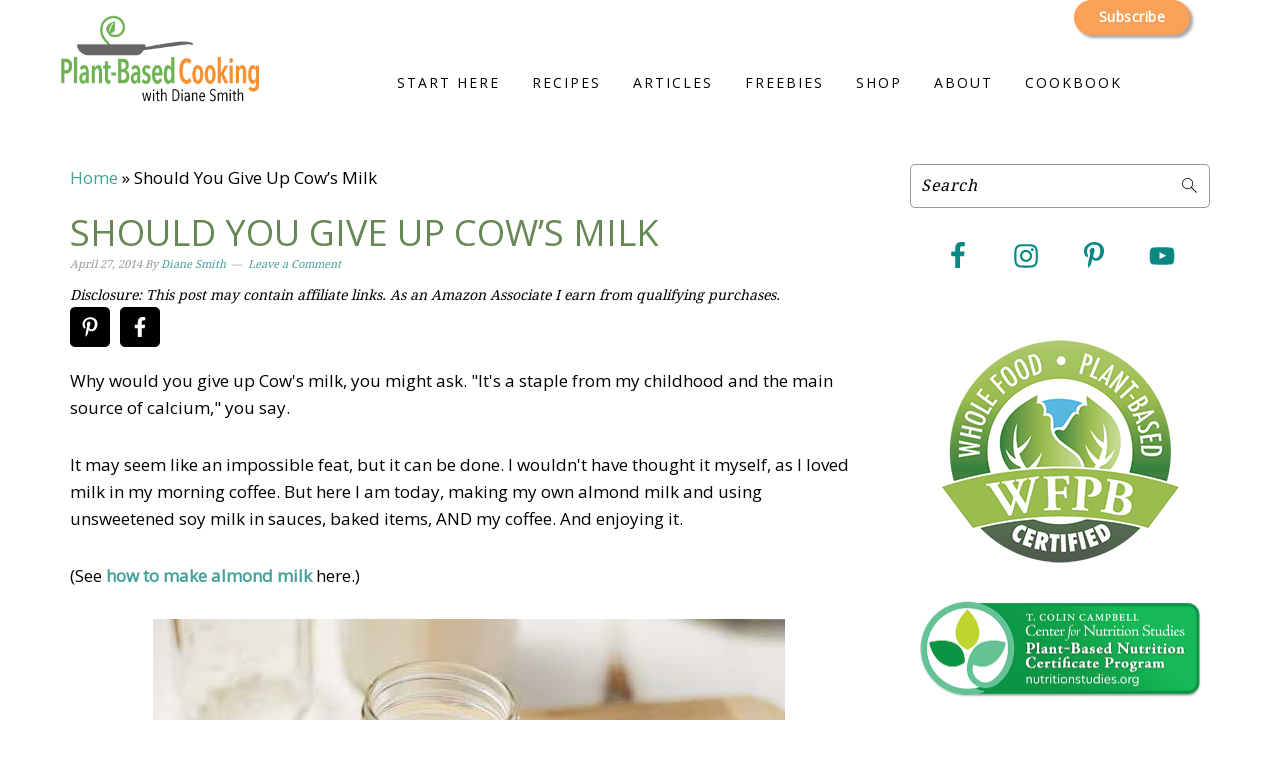

--- FILE ---
content_type: text/html; charset=UTF-8
request_url: https://www.plantbasedcooking.com/should-you-give-up-cows-milk/
body_size: 50872
content:
<!DOCTYPE html>
<html lang="en-US">
<head><script class="mv-script-optimized" type="text/javascript" async="async" fetchpriority="high" data-noptimize="1" data-cfasync="false" src="https://scripts.mediavine.com/tags/plant-based-cooking.js?ver=79663430c52d6696c1343ab68d9baa4a" id="mv-script-wrapper-js"></script>
<meta charset="UTF-8">
<meta name="viewport" content="width=device-width, initial-scale=1">
<meta name="robots" content="index, follow, max-image-preview:large, max-snippet:-1, max-video-preview:-1">
	<style>img:is([sizes="auto" i], [sizes^="auto," i]) { contain-intrinsic-size: 3000px 1500px }</style>
	
	<!-- This site is optimized with the Yoast SEO Premium plugin v26.7 (Yoast SEO v26.7) - https://yoast.com/wordpress/plugins/seo/ -->
	<title>Should You Give Up Cow's Milk - Plant Based Cooking</title><link rel="preload" href="https://www.plantbasedcooking.com/wp-content/uploads/2021/02/PBC-Logo-2-21.png" as="image" fetchpriority="high"><link rel="preload" href="https://www.plantbasedcooking.com/wp-content/uploads/2014/04/Almond-Milk-6.jpg" as="image" fetchpriority="high"><link rel="preload" href="https://www.plantbasedcooking.com/wp-content/cache/perfmatters/www.plantbasedcooking.com/fonts/memvYaGs126MiZpBA-UvWbX2vVnXBbObj2OVTS-mu0SC55I.woff2" as="font" type="font/woff2" crossorigin="" fetchpriority="high"><link rel="preload" href="https://www.plantbasedcooking.com/wp-content/cache/perfmatters/www.plantbasedcooking.com/fonts/tDbI2oqRg1oM3QBjjcaDkOr9rAXWGQyH.woff2" as="font" type="font/woff2" crossorigin="" fetchpriority="high"><link rel="preload" href="https://www.plantbasedcooking.com/wp-content/plugins/bb-plugin/fonts/fontawesome/5.15.4/webfonts/fa-solid-900.woff2" as="font" type="font/woff2" crossorigin="" fetchpriority="high"><link rel="preload" href="https://www.plantbasedcooking.com/wp-content/cache/perfmatters/www.plantbasedcooking.com/fonts/memvYaGs126MiZpBA-UvWbX2vVnXBbObj2OVTUGmu0SC55K5gw.woff2" as="font" type="font/woff2" crossorigin="" fetchpriority="high"><link rel="preload" href="https://www.plantbasedcooking.com/wp-content/themes/foodiepro-v440/font/web-angelina/angelina-webfont.woff2" as="font" type="font/woff2" crossorigin="" fetchpriority="high"><link rel="preload" href="https://www.plantbasedcooking.com/wp-content/plugins/wp-recipe-maker/dist/fonts/instacart.woff2" as="font" type="font/woff2" crossorigin="" fetchpriority="high"><style id="perfmatters-used-css">@font-face{font-family:Instacart;font-style:normal;font-weight:400;src:url("https://www.plantbasedcooking.com/wp-content/plugins/wp-recipe-maker/dist/../../wp-recipe-maker/dist/fonts/instacart.woff2") format("woff2");}@keyframes wprmtimerblink{50%{opacity:.5;}}:root{--wprm-list-checkbox-size:18px;--wprm-list-checkbox-left-position:0px;--wprm-list-checkbox-top-position:0px;--wprm-list-checkbox-background:#fff;--wprm-list-checkbox-borderwidth:1px;--wprm-list-checkbox-border-style:solid;--wprm-list-checkbox-border-color:inherit;--wprm-list-checkbox-border-radius:0px;--wprm-list-checkbox-check-width:2px;--wprm-list-checkbox-check-color:inherit;}@keyframes pulse{0%{transform:scale(1);}50%{transform:scale(1.2);}to{transform:scale(1);}}@font-face{font-family:"wpdm-icons";src:url("https://www.plantbasedcooking.com/wp-content/plugins/download-manager/assets/wpdm-iconfont/css/../font/wpdm-icons.eot?9713993");src:url("https://www.plantbasedcooking.com/wp-content/plugins/download-manager/assets/wpdm-iconfont/css/../font/wpdm-icons.eot?9713993#iefix") format("embedded-opentype"),url("https://www.plantbasedcooking.com/wp-content/plugins/download-manager/assets/wpdm-iconfont/css/../font/wpdm-icons.woff2?9713993") format("woff2"),url("https://www.plantbasedcooking.com/wp-content/plugins/download-manager/assets/wpdm-iconfont/css/../font/wpdm-icons.woff?9713993") format("woff"),url("https://www.plantbasedcooking.com/wp-content/plugins/download-manager/assets/wpdm-iconfont/css/../font/wpdm-icons.ttf?9713993") format("truetype"),url("https://www.plantbasedcooking.com/wp-content/plugins/download-manager/assets/wpdm-iconfont/css/../font/wpdm-icons.svg?9713993#wpdm-icons") format("svg");font-weight:normal;font-style:normal;}[class^="wpdm-"]:before,[class*=" wpdm-"]:before{font-family:"wpdm-icons";font-style:normal;font-weight:normal;speak:never;display:inline-block;text-decoration:inherit;width:1em;margin-right:.2em;text-align:center;font-variant:normal;text-transform:none;line-height:1em;margin-left:.2em;-webkit-font-smoothing:antialiased;-moz-osx-font-smoothing:grayscale;}@keyframes spinner-border{to{transform:rotate(360deg);}}@keyframes spinner-grow{0%{transform:scale(0);}50%{opacity:1;}}@keyframes btn-spin{to{transform:rotate(360deg);}}@keyframes spin{0%{transform:rotate(0deg);}to{transform:rotate(359deg);}}@keyframes wpdm-modal-appear{0%{opacity:0;transform:scale(.95) translateY(-10px);}to{opacity:1;transform:scale(1) translateY(0);}}@keyframes wpdm-modal-spin{to{transform:rotate(360deg);}}@keyframes changelog-pulse{0%,to{box-shadow:0 0 0 3px rgba(var(--color-success-rgb),.2),0 0 12px rgba(var(--color-success-rgb),.4);}50%{box-shadow:0 0 0 5px rgba(var(--color-success-rgb),.25),0 0 20px rgba(var(--color-success-rgb),.5);}}:root{--font-size-lg:16px;--font-size-sm:12px;--border-radius-regular:3px;--border-radius-sm:2px;--padding-regular:6px 15px;}.pagination li a.dot,.pagination li span{border:1px solid transparent !important;}.ns-button-icon,.ns-button-label{color:var(--ns-icon-color);box-sizing:border-box;}.ns-buttons{position:relative;--ns-btn-size:40px;--ns-btn-margin:10px;}.ns-buttons-wrapper{display:flex;flex-wrap:wrap;}body a.ns-button{display:inline-flex;height:var(--ns-btn-size);line-height:var(--ns-btn-size);margin:0 var(--ns-btn-margin) var(--ns-btn-margin) 0;padding:0;font-size:calc(var(--ns-btn-size) * .35);overflow:hidden;text-decoration:none;border:none;--ns-btn-color:#333;--ns-icon-color:#fff;}.ns-button *{pointer-events:none;}.ns-button-block{display:inline-flex;align-items:center;background:#333;background:var(--ns-btn-color);}.ns-button-wrapper{display:inline-flex;align-items:center;overflow:hidden;width:100%;}.ns-button:not(.ns-hover-swap):hover .ns-button-wrapper>span:not(.ns-inverse){box-shadow:inset 0 0 0 50px rgba(0,0,0,.1);}.ns-button-icon{height:var(--ns-btn-size);width:var(--ns-btn-size);min-width:var(--ns-btn-size);justify-content:center;}.ns-button-icon>*{height:50%;margin:0 auto;}.ns-button-icon path{fill:currentColor;}.ns-button-icon:has(+ .ns-hide){width:100%;}.ns-button-share-count{display:none;align-items:center;}.ns-button.ns-share-count:hover svg,.ns-hide{display:none;}.ns-button.ns-share-count:hover .ns-button-share-count{display:flex;}.ns-button-label{height:100%;flex-grow:1;padding:0 15px 0 0;overflow:hidden;}.ns-button-label-wrapper{white-space:nowrap;overflow:hidden;text-overflow:ellipsis;}.ns-button.facebook{--ns-btn-color:#3b5998;}.ns-button.pinterest{--ns-btn-color:#c92228;}.ns-rounded{border-radius:5px;}.ns-rounded .ns-button-label{border-radius:0 5px 5px 0;}.ns-total-share-count{display:flex;flex-direction:column;align-items:center;justify-content:center;font-size:calc(var(--ns-btn-size) * .375);line-height:normal;height:var(--ns-btn-size);width:var(--ns-btn-size);margin:0 var(--ns-btn-margin) var(--ns-btn-margin) 0;}.ns-inline,.ns-inline-cta{margin-bottom:10px;}.ns-total-share-count-wrapper{display:table-cell;vertical-align:middle;}.ns-total-share-count-amount{font-weight:700;}.ns-total-share-count-text{font-size:calc(var(--ns-btn-size) * .2);}.ns-columns .ns-total-share-count{position:absolute;right:0;margin:0 !important;}.ns-columns.ns-has-total-share-count-before .ns-total-share-count{right:unset;left:0;}.ns-inline-below{margin-top:20px;}@media print{.ns-no-print,.ns-no-print *{display:none !important;}}@font-face{font-family:"angelinaregular";src:url("https://www.plantbasedcooking.com/wp-content/themes/foodiepro-v440/font/web-angelina/angelina-webfont.woff2") format("woff2"),url("https://www.plantbasedcooking.com/wp-content/themes/foodiepro-v440/font/web-angelina/angelina-webfont.woff") format("woff");font-weight:normal;font-style:normal;}</style>
	<meta name="description" content="Why would you give up Cow's milk, you might ask. &quot;It's a staple from my childhood and the main source of calcium,&quot; you say. It's not what you think.">
	<link rel="canonical" href="https://www.plantbasedcooking.com/should-you-give-up-cows-milk/">
	<meta property="og:locale" content="en_US">
	<meta property="og:type" content="article">
	<meta property="og:title" content="Should You Give Up Cow's Milk">
	<meta property="og:description" content="Why would you give up Cow's milk, you might ask. &quot;It's a staple from my childhood and the main source of calcium,&quot; you say. It's not what you think.">
	<meta property="og:url" content="https://www.plantbasedcooking.com/should-you-give-up-cows-milk/">
	<meta property="og:site_name" content="Plant-Based Cooking">
	<meta property="article:publisher" content="https://www.facebook.com/plantbasedcooking">
	<meta property="article:published_time" content="2014-04-27T18:55:00+00:00">
	<meta property="article:modified_time" content="2019-09-02T04:56:28+00:00">
	<meta property="og:image" content="https://www.plantbasedcooking.com/wp-content/uploads/2014/04/2258387.jpg">
	<meta property="og:image:width" content="342">
	<meta property="og:image:height" content="513">
	<meta property="og:image:type" content="image/jpeg">
	<meta name="author" content="Diane Smith">
	<meta name="twitter:card" content="summary_large_image">
	<meta name="twitter:creator" content="@plantbasedcook">
	<meta name="twitter:site" content="@plantbasedcook">
	<meta name="twitter:label1" content="Written by">
	<meta name="twitter:data1" content="Diane Smith">
	<meta name="twitter:label2" content="Est. reading time">
	<meta name="twitter:data2" content="2 minutes">
	<script type="application/ld+json" class="yoast-schema-graph">{"@context":"https://schema.org","@graph":[{"@type":"Article","@id":"https://www.plantbasedcooking.com/should-you-give-up-cows-milk/#article","isPartOf":{"@id":"https://www.plantbasedcooking.com/should-you-give-up-cows-milk/"},"author":{"name":"Diane Smith","@id":"https://www.plantbasedcooking.com/#/schema/person/617cf056c5e3140313149af4d5a66fde"},"headline":"Should You Give Up Cow&#8217;s Milk","datePublished":"2014-04-27T18:55:00+00:00","dateModified":"2019-09-02T04:56:28+00:00","mainEntityOfPage":{"@id":"https://www.plantbasedcooking.com/should-you-give-up-cows-milk/"},"wordCount":412,"commentCount":0,"publisher":{"@id":"https://www.plantbasedcooking.com/#organization"},"image":{"@id":"https://www.plantbasedcooking.com/should-you-give-up-cows-milk/#primaryimage"},"thumbnailUrl":"https://www.plantbasedcooking.com/wp-content/uploads/2014/04/2258387.jpg","articleSection":["All Articles","Articles","Food Facts"],"inLanguage":"en-US","potentialAction":[{"@type":"CommentAction","name":"Comment","target":["https://www.plantbasedcooking.com/should-you-give-up-cows-milk/#respond"]}]},{"@type":"WebPage","@id":"https://www.plantbasedcooking.com/should-you-give-up-cows-milk/","url":"https://www.plantbasedcooking.com/should-you-give-up-cows-milk/","name":"Should You Give Up Cow's Milk - Plant Based Cooking","isPartOf":{"@id":"https://www.plantbasedcooking.com/#website"},"primaryImageOfPage":{"@id":"https://www.plantbasedcooking.com/should-you-give-up-cows-milk/#primaryimage"},"image":{"@id":"https://www.plantbasedcooking.com/should-you-give-up-cows-milk/#primaryimage"},"thumbnailUrl":"https://www.plantbasedcooking.com/wp-content/uploads/2014/04/2258387.jpg","datePublished":"2014-04-27T18:55:00+00:00","dateModified":"2019-09-02T04:56:28+00:00","description":"Why would you give up Cow's milk, you might ask. \"It's a staple from my childhood and the main source of calcium,\" you say. It's not what you think.","breadcrumb":{"@id":"https://www.plantbasedcooking.com/should-you-give-up-cows-milk/#breadcrumb"},"inLanguage":"en-US","potentialAction":[{"@type":"ReadAction","target":["https://www.plantbasedcooking.com/should-you-give-up-cows-milk/"]}]},{"@type":"ImageObject","inLanguage":"en-US","@id":"https://www.plantbasedcooking.com/should-you-give-up-cows-milk/#primaryimage","url":"https://www.plantbasedcooking.com/wp-content/uploads/2014/04/2258387.jpg","contentUrl":"https://www.plantbasedcooking.com/wp-content/uploads/2014/04/2258387.jpg","width":342,"height":513,"caption":"Soaked Almonds"},{"@type":"BreadcrumbList","@id":"https://www.plantbasedcooking.com/should-you-give-up-cows-milk/#breadcrumb","itemListElement":[{"@type":"ListItem","position":1,"name":"Home","item":"https://www.plantbasedcooking.com/"},{"@type":"ListItem","position":2,"name":"Should You Give Up Cow&#8217;s Milk"}]},{"@type":"WebSite","@id":"https://www.plantbasedcooking.com/#website","url":"https://www.plantbasedcooking.com/","name":"Plant-Based Cooking","description":"Eat smarter, live longer","publisher":{"@id":"https://www.plantbasedcooking.com/#organization"},"potentialAction":[{"@type":"SearchAction","target":{"@type":"EntryPoint","urlTemplate":"https://www.plantbasedcooking.com/?s={search_term_string}"},"query-input":{"@type":"PropertyValueSpecification","valueRequired":true,"valueName":"search_term_string"}}],"inLanguage":"en-US"},{"@type":"Organization","@id":"https://www.plantbasedcooking.com/#organization","name":"Plant Based Cooking","url":"https://www.plantbasedcooking.com/","logo":{"@type":"ImageObject","inLanguage":"en-US","@id":"https://www.plantbasedcooking.com/#/schema/logo/image/","url":"https://www.plantbasedcooking.com/wp-content/uploads/2019/05/Peach-2-112px.png","contentUrl":"https://www.plantbasedcooking.com/wp-content/uploads/2019/05/Peach-2-112px.png","width":112,"height":112,"caption":"Plant Based Cooking"},"image":{"@id":"https://www.plantbasedcooking.com/#/schema/logo/image/"},"sameAs":["https://www.facebook.com/plantbasedcooking","https://x.com/plantbasedcook","https://www.instagram.com/plantbasedcooking/","https://www.pinterest.com/plantbasedcook/"]},{"@type":"Person","@id":"https://www.plantbasedcooking.com/#/schema/person/617cf056c5e3140313149af4d5a66fde","name":"Diane Smith","image":{"@type":"ImageObject","inLanguage":"en-US","@id":"https://www.plantbasedcooking.com/#/schema/person/image/","url":"https://secure.gravatar.com/avatar/3d279f4a18ffd92e16645552b54ed1a90d6d6c5d481e4384fddfe69b0adbbe69?s=96&d=mm&r=g","contentUrl":"https://secure.gravatar.com/avatar/3d279f4a18ffd92e16645552b54ed1a90d6d6c5d481e4384fddfe69b0adbbe69?s=96&d=mm&r=g","caption":"Diane Smith"},"sameAs":["http://www.plantbasedcooking.com"]}]}</script>
	<!-- / Yoast SEO Premium plugin. -->


<link rel="dns-prefetch" href="//scripts.mediavine.com">

<link rel="alternate" type="application/rss+xml" title="Plant-Based Cooking » Feed" href="https://www.plantbasedcooking.com/feed/">
<link rel="alternate" type="application/rss+xml" title="Plant-Based Cooking » Comments Feed" href="https://www.plantbasedcooking.com/comments/feed/">
<link rel="alternate" type="application/rss+xml" title="Plant-Based Cooking » Should You Give Up Cow’s Milk Comments Feed" href="https://www.plantbasedcooking.com/should-you-give-up-cows-milk/feed/">
<link rel="alternate" type="application/rss+xml" title="Plant-Based Cooking » Stories Feed" href="https://www.plantbasedcooking.com/web-stories/feed/"><script type="pmdelayedscript" data-cfasync="false" data-no-optimize="1" data-no-defer="1" data-no-minify="1">(()=>{"use strict";const e=[400,500,600,700,800,900],t=e=>`wprm-min-${e}`,n=e=>`wprm-max-${e}`,s=new Set,o="ResizeObserver"in window,r=o?new ResizeObserver((e=>{for(const t of e)c(t.target)})):null,i=.5/(window.devicePixelRatio||1);function c(s){const o=s.getBoundingClientRect().width||0;for(let r=0;r<e.length;r++){const c=e[r],a=o<=c+i;o>c+i?s.classList.add(t(c)):s.classList.remove(t(c)),a?s.classList.add(n(c)):s.classList.remove(n(c))}}function a(e){s.has(e)||(s.add(e),r&&r.observe(e),c(e))}!function(e=document){e.querySelectorAll(".wprm-recipe").forEach(a)}();if(new MutationObserver((e=>{for(const t of e)for(const e of t.addedNodes)e instanceof Element&&(e.matches?.(".wprm-recipe")&&a(e),e.querySelectorAll?.(".wprm-recipe").forEach(a))})).observe(document.documentElement,{childList:!0,subtree:!0}),!o){let e=0;addEventListener("resize",(()=>{e&&cancelAnimationFrame(e),e=requestAnimationFrame((()=>s.forEach(c)))}),{passive:!0})}})();</script><link rel="stylesheet" id="wprm-public-css" href="https://www.plantbasedcooking.com/wp-content/plugins/wp-recipe-maker/dist/public-modern.css?ver=10.3.0" type="text/css" media="all">
<link rel="stylesheet" id="wprm-instacart-font-css" type="text/css" media="all" data-pmdelayedstyle="https://www.plantbasedcooking.com/wp-content/plugins/wp-recipe-maker/dist/instacart-font.css?ver=10.3.0">
<link rel="stylesheet" id="foodie-pro-theme-css" href="https://www.plantbasedcooking.com/wp-content/cache/perfmatters/www.plantbasedcooking.com/minify/16f187927072.style.min.css?ver=4.4.0" type="text/css" media="all">
<link rel="stylesheet" id="wp-block-library-css" href="https://www.plantbasedcooking.com/wp-includes/css/dist/block-library/style.min.css?ver=79663430c52d6696c1343ab68d9baa4a" type="text/css" media="all">
<style id="classic-theme-styles-inline-css" type="text/css">
/*! This file is auto-generated */
.wp-block-button__link{color:#fff;background-color:#32373c;border-radius:9999px;box-shadow:none;text-decoration:none;padding:calc(.667em + 2px) calc(1.333em + 2px);font-size:1.125em}.wp-block-file__button{background:#32373c;color:#fff;text-decoration:none}
</style>
<link rel="stylesheet" id="wprmp-public-css" type="text/css" media="all" data-pmdelayedstyle="https://www.plantbasedcooking.com/wp-content/plugins/wp-recipe-maker-premium/dist/public-elite.css?ver=10.3.1">
<style id="global-styles-inline-css" type="text/css">
:root{--wp--preset--aspect-ratio--square: 1;--wp--preset--aspect-ratio--4-3: 4/3;--wp--preset--aspect-ratio--3-4: 3/4;--wp--preset--aspect-ratio--3-2: 3/2;--wp--preset--aspect-ratio--2-3: 2/3;--wp--preset--aspect-ratio--16-9: 16/9;--wp--preset--aspect-ratio--9-16: 9/16;--wp--preset--color--black: #000000;--wp--preset--color--cyan-bluish-gray: #abb8c3;--wp--preset--color--white: #ffffff;--wp--preset--color--pale-pink: #f78da7;--wp--preset--color--vivid-red: #cf2e2e;--wp--preset--color--luminous-vivid-orange: #ff6900;--wp--preset--color--luminous-vivid-amber: #fcb900;--wp--preset--color--light-green-cyan: #7bdcb5;--wp--preset--color--vivid-green-cyan: #00d084;--wp--preset--color--pale-cyan-blue: #8ed1fc;--wp--preset--color--vivid-cyan-blue: #0693e3;--wp--preset--color--vivid-purple: #9b51e0;--wp--preset--gradient--vivid-cyan-blue-to-vivid-purple: linear-gradient(135deg,rgba(6,147,227,1) 0%,rgb(155,81,224) 100%);--wp--preset--gradient--light-green-cyan-to-vivid-green-cyan: linear-gradient(135deg,rgb(122,220,180) 0%,rgb(0,208,130) 100%);--wp--preset--gradient--luminous-vivid-amber-to-luminous-vivid-orange: linear-gradient(135deg,rgba(252,185,0,1) 0%,rgba(255,105,0,1) 100%);--wp--preset--gradient--luminous-vivid-orange-to-vivid-red: linear-gradient(135deg,rgba(255,105,0,1) 0%,rgb(207,46,46) 100%);--wp--preset--gradient--very-light-gray-to-cyan-bluish-gray: linear-gradient(135deg,rgb(238,238,238) 0%,rgb(169,184,195) 100%);--wp--preset--gradient--cool-to-warm-spectrum: linear-gradient(135deg,rgb(74,234,220) 0%,rgb(151,120,209) 20%,rgb(207,42,186) 40%,rgb(238,44,130) 60%,rgb(251,105,98) 80%,rgb(254,248,76) 100%);--wp--preset--gradient--blush-light-purple: linear-gradient(135deg,rgb(255,206,236) 0%,rgb(152,150,240) 100%);--wp--preset--gradient--blush-bordeaux: linear-gradient(135deg,rgb(254,205,165) 0%,rgb(254,45,45) 50%,rgb(107,0,62) 100%);--wp--preset--gradient--luminous-dusk: linear-gradient(135deg,rgb(255,203,112) 0%,rgb(199,81,192) 50%,rgb(65,88,208) 100%);--wp--preset--gradient--pale-ocean: linear-gradient(135deg,rgb(255,245,203) 0%,rgb(182,227,212) 50%,rgb(51,167,181) 100%);--wp--preset--gradient--electric-grass: linear-gradient(135deg,rgb(202,248,128) 0%,rgb(113,206,126) 100%);--wp--preset--gradient--midnight: linear-gradient(135deg,rgb(2,3,129) 0%,rgb(40,116,252) 100%);--wp--preset--font-size--small: 13px;--wp--preset--font-size--medium: 20px;--wp--preset--font-size--large: 36px;--wp--preset--font-size--x-large: 42px;--wp--preset--spacing--20: 0.44rem;--wp--preset--spacing--30: 0.67rem;--wp--preset--spacing--40: 1rem;--wp--preset--spacing--50: 1.5rem;--wp--preset--spacing--60: 2.25rem;--wp--preset--spacing--70: 3.38rem;--wp--preset--spacing--80: 5.06rem;--wp--preset--shadow--natural: 6px 6px 9px rgba(0, 0, 0, 0.2);--wp--preset--shadow--deep: 12px 12px 50px rgba(0, 0, 0, 0.4);--wp--preset--shadow--sharp: 6px 6px 0px rgba(0, 0, 0, 0.2);--wp--preset--shadow--outlined: 6px 6px 0px -3px rgba(255, 255, 255, 1), 6px 6px rgba(0, 0, 0, 1);--wp--preset--shadow--crisp: 6px 6px 0px rgba(0, 0, 0, 1);}:where(.is-layout-flex){gap: 0.5em;}:where(.is-layout-grid){gap: 0.5em;}body .is-layout-flex{display: flex;}.is-layout-flex{flex-wrap: wrap;align-items: center;}.is-layout-flex > :is(*, div){margin: 0;}body .is-layout-grid{display: grid;}.is-layout-grid > :is(*, div){margin: 0;}:where(.wp-block-columns.is-layout-flex){gap: 2em;}:where(.wp-block-columns.is-layout-grid){gap: 2em;}:where(.wp-block-post-template.is-layout-flex){gap: 1.25em;}:where(.wp-block-post-template.is-layout-grid){gap: 1.25em;}.has-black-color{color: var(--wp--preset--color--black) !important;}.has-cyan-bluish-gray-color{color: var(--wp--preset--color--cyan-bluish-gray) !important;}.has-white-color{color: var(--wp--preset--color--white) !important;}.has-pale-pink-color{color: var(--wp--preset--color--pale-pink) !important;}.has-vivid-red-color{color: var(--wp--preset--color--vivid-red) !important;}.has-luminous-vivid-orange-color{color: var(--wp--preset--color--luminous-vivid-orange) !important;}.has-luminous-vivid-amber-color{color: var(--wp--preset--color--luminous-vivid-amber) !important;}.has-light-green-cyan-color{color: var(--wp--preset--color--light-green-cyan) !important;}.has-vivid-green-cyan-color{color: var(--wp--preset--color--vivid-green-cyan) !important;}.has-pale-cyan-blue-color{color: var(--wp--preset--color--pale-cyan-blue) !important;}.has-vivid-cyan-blue-color{color: var(--wp--preset--color--vivid-cyan-blue) !important;}.has-vivid-purple-color{color: var(--wp--preset--color--vivid-purple) !important;}.has-black-background-color{background-color: var(--wp--preset--color--black) !important;}.has-cyan-bluish-gray-background-color{background-color: var(--wp--preset--color--cyan-bluish-gray) !important;}.has-white-background-color{background-color: var(--wp--preset--color--white) !important;}.has-pale-pink-background-color{background-color: var(--wp--preset--color--pale-pink) !important;}.has-vivid-red-background-color{background-color: var(--wp--preset--color--vivid-red) !important;}.has-luminous-vivid-orange-background-color{background-color: var(--wp--preset--color--luminous-vivid-orange) !important;}.has-luminous-vivid-amber-background-color{background-color: var(--wp--preset--color--luminous-vivid-amber) !important;}.has-light-green-cyan-background-color{background-color: var(--wp--preset--color--light-green-cyan) !important;}.has-vivid-green-cyan-background-color{background-color: var(--wp--preset--color--vivid-green-cyan) !important;}.has-pale-cyan-blue-background-color{background-color: var(--wp--preset--color--pale-cyan-blue) !important;}.has-vivid-cyan-blue-background-color{background-color: var(--wp--preset--color--vivid-cyan-blue) !important;}.has-vivid-purple-background-color{background-color: var(--wp--preset--color--vivid-purple) !important;}.has-black-border-color{border-color: var(--wp--preset--color--black) !important;}.has-cyan-bluish-gray-border-color{border-color: var(--wp--preset--color--cyan-bluish-gray) !important;}.has-white-border-color{border-color: var(--wp--preset--color--white) !important;}.has-pale-pink-border-color{border-color: var(--wp--preset--color--pale-pink) !important;}.has-vivid-red-border-color{border-color: var(--wp--preset--color--vivid-red) !important;}.has-luminous-vivid-orange-border-color{border-color: var(--wp--preset--color--luminous-vivid-orange) !important;}.has-luminous-vivid-amber-border-color{border-color: var(--wp--preset--color--luminous-vivid-amber) !important;}.has-light-green-cyan-border-color{border-color: var(--wp--preset--color--light-green-cyan) !important;}.has-vivid-green-cyan-border-color{border-color: var(--wp--preset--color--vivid-green-cyan) !important;}.has-pale-cyan-blue-border-color{border-color: var(--wp--preset--color--pale-cyan-blue) !important;}.has-vivid-cyan-blue-border-color{border-color: var(--wp--preset--color--vivid-cyan-blue) !important;}.has-vivid-purple-border-color{border-color: var(--wp--preset--color--vivid-purple) !important;}.has-vivid-cyan-blue-to-vivid-purple-gradient-background{background: var(--wp--preset--gradient--vivid-cyan-blue-to-vivid-purple) !important;}.has-light-green-cyan-to-vivid-green-cyan-gradient-background{background: var(--wp--preset--gradient--light-green-cyan-to-vivid-green-cyan) !important;}.has-luminous-vivid-amber-to-luminous-vivid-orange-gradient-background{background: var(--wp--preset--gradient--luminous-vivid-amber-to-luminous-vivid-orange) !important;}.has-luminous-vivid-orange-to-vivid-red-gradient-background{background: var(--wp--preset--gradient--luminous-vivid-orange-to-vivid-red) !important;}.has-very-light-gray-to-cyan-bluish-gray-gradient-background{background: var(--wp--preset--gradient--very-light-gray-to-cyan-bluish-gray) !important;}.has-cool-to-warm-spectrum-gradient-background{background: var(--wp--preset--gradient--cool-to-warm-spectrum) !important;}.has-blush-light-purple-gradient-background{background: var(--wp--preset--gradient--blush-light-purple) !important;}.has-blush-bordeaux-gradient-background{background: var(--wp--preset--gradient--blush-bordeaux) !important;}.has-luminous-dusk-gradient-background{background: var(--wp--preset--gradient--luminous-dusk) !important;}.has-pale-ocean-gradient-background{background: var(--wp--preset--gradient--pale-ocean) !important;}.has-electric-grass-gradient-background{background: var(--wp--preset--gradient--electric-grass) !important;}.has-midnight-gradient-background{background: var(--wp--preset--gradient--midnight) !important;}.has-small-font-size{font-size: var(--wp--preset--font-size--small) !important;}.has-medium-font-size{font-size: var(--wp--preset--font-size--medium) !important;}.has-large-font-size{font-size: var(--wp--preset--font-size--large) !important;}.has-x-large-font-size{font-size: var(--wp--preset--font-size--x-large) !important;}
:where(.wp-block-post-template.is-layout-flex){gap: 1.25em;}:where(.wp-block-post-template.is-layout-grid){gap: 1.25em;}
:where(.wp-block-columns.is-layout-flex){gap: 2em;}:where(.wp-block-columns.is-layout-grid){gap: 2em;}
:root :where(.wp-block-pullquote){font-size: 1.5em;line-height: 1.6;}
</style>
<link rel="stylesheet" id="fl-builder-layout-584-css" href="https://www.plantbasedcooking.com/wp-content/uploads/bb-plugin/cache/584-layout.css?ver=1c4a6128c43aaf5aca9c4757a5edd4f3" type="text/css" media="all">
<link rel="stylesheet" id="wpdm-fonticon-css" type="text/css" media="all" data-pmdelayedstyle="https://www.plantbasedcooking.com/wp-content/cache/perfmatters/www.plantbasedcooking.com/minify/7084a2f33f23.wpdm-icons.min.css?ver=79663430c52d6696c1343ab68d9baa4a">
<link rel="stylesheet" id="wpdm-front-css" type="text/css" media="all" data-pmdelayedstyle="https://www.plantbasedcooking.com/wp-content/plugins/download-manager/assets/css/front.min.css?ver=3.3.46">
<link rel="stylesheet" id="wpdm-front-dark-css" type="text/css" media="all" data-pmdelayedstyle="https://www.plantbasedcooking.com/wp-content/plugins/download-manager/assets/css/front-dark.min.css?ver=3.3.46">
<link rel="stylesheet" id="novashare-css-css" type="text/css" media="all" data-pmdelayedstyle="https://www.plantbasedcooking.com/wp-content/plugins/novashare/css/style.min.css?ver=1.6.4">
<link rel="stylesheet" id="custom-styling-css" href="https://www.plantbasedcooking.com/wp-content/themes/foodiepro-v440/pbc-style.css?ver=79663430c52d6696c1343ab68d9baa4a" type="text/css" media="all">
<link rel="stylesheet" id="foodie-pro-google-fonts-css" href="https://www.plantbasedcooking.com/wp-content/cache/perfmatters/www.plantbasedcooking.com/fonts/9c602dcbd4b2.google-fonts.min.css" type="text/css" media="all">
<link rel="stylesheet" id="web-angelina-css" type="text/css" media="all" data-pmdelayedstyle="https://www.plantbasedcooking.com/wp-content/cache/perfmatters/www.plantbasedcooking.com/minify/bba445082ca8.stylesheet.min.css?ver=79663430c52d6696c1343ab68d9baa4a">
<link rel="stylesheet" id="simple-social-icons-font-css" href="https://www.plantbasedcooking.com/wp-content/plugins/simple-social-icons/css/style.css?ver=4.0.0" type="text/css" media="all">
<link rel="stylesheet" id="inc-frontend-css" type="text/css" media="all" data-pmdelayedstyle="https://www.plantbasedcooking.com/wp-content/cache/perfmatters/www.plantbasedcooking.com/minify/75397c35d1b8.inc-frontend-style.min.css?ver=2.6.3">
<link rel="stylesheet" id="imp-frontend-css" type="text/css" media="all" data-pmdelayedstyle="https://www.plantbasedcooking.com/wp-content/cache/perfmatters/www.plantbasedcooking.com/minify/f1dab5849e90.imp-frontend-style.min.css?ver=2.6.3">
<script type="text/javascript" src="https://www.plantbasedcooking.com/wp-includes/js/jquery/jquery.min.js?ver=3.7.1" id="jquery-core-js"></script>
<script type="pmdelayedscript" src="https://www.plantbasedcooking.com/wp-content/plugins/download-manager/assets/js/wpdm.min.js?ver=79663430c52d6696c1343ab68d9baa4a" id="wpdm-frontend-js-js" data-perfmatters-type="text/javascript" data-cfasync="false" data-no-optimize="1" data-no-defer="1" data-no-minify="1"></script>
<script type="pmdelayedscript" id="wpdm-frontjs-js-extra" data-perfmatters-type="text/javascript" data-cfasync="false" data-no-optimize="1" data-no-defer="1" data-no-minify="1">
/* <![CDATA[ */
var wpdm_url = {"home":"https:\/\/www.plantbasedcooking.com\/","site":"https:\/\/www.plantbasedcooking.com\/","ajax":"https:\/\/www.plantbasedcooking.com\/wp-admin\/admin-ajax.php"};
var wpdm_js = {"spinner":"<i class=\"wpdm-icon wpdm-sun wpdm-spin\"><\/i>","client_id":"138a45ec77b748950f87d52143059b5a"};
var wpdm_strings = {"pass_var":"Password Verified!","pass_var_q":"Please click following button to start download.","start_dl":"Start Download"};
/* ]]> */
</script>
<script type="pmdelayedscript" src="https://www.plantbasedcooking.com/wp-content/plugins/download-manager/assets/js/front.min.js?ver=3.3.46" id="wpdm-frontjs-js" data-perfmatters-type="text/javascript" data-cfasync="false" data-no-optimize="1" data-no-defer="1" data-no-minify="1"></script>

<link rel="alternate" title="oEmbed (JSON)" type="application/json+oembed" href="https://www.plantbasedcooking.com/wp-json/oembed/1.0/embed?url=https%3A%2F%2Fwww.plantbasedcooking.com%2Fshould-you-give-up-cows-milk%2F">
<link rel="alternate" title="oEmbed (XML)" type="text/xml+oembed" href="https://www.plantbasedcooking.com/wp-json/oembed/1.0/embed?url=https%3A%2F%2Fwww.plantbasedcooking.com%2Fshould-you-give-up-cows-milk%2F&format=xml">
<script type="pmdelayedscript" data-cfasync="false" data-no-optimize="1" data-no-defer="1" data-no-minify="1">
	function reveal() {
		var reveals = document.querySelectorAll("#imark_newsletter, .not-a-thing");
		let bodyElement = document.getElementsByTagName('body')[0];
		for (var i = 0; i < reveals.length; i++) {
			var windowHeight = window.innerHeight;
			var elementTop = reveals[i].getBoundingClientRect().top;
			var elementVisible = reveals[i].offsetHeight - 50;
			var divID = reveals[i].getAttribute('id');
			if (elementTop < windowHeight - elementVisible) {
				if(! reveals[i].classList.contains('animate_triggred') ){
					bodyElement.classList.add("promote-active");
					reveals[i].classList.add("active-promote");
				}
			}
			if ( elementTop < 200 ) {
				reveals[i].classList.remove("active-promote");
				reveals[i].classList.add("animate_triggred");
				bodyElement.classList.remove("promote-active");
			}
		}
	}

	var animItem = [];
	document.addEventListener("DOMContentLoaded", function(event) {
		window.addEventListener("scroll", reveal);
		var cookies_disable = '';
		if( getCookie('promote_disable') == 'wait' && cookies_disable == '' ) {
			var reveals = document.querySelectorAll(".imark_newsletter");
			reveals[0].classList.add("animate_triggred");
		}
		// reveal();
	});
	
	window.addEventListener("click", function(){
		let bodyElement = document.getElementsByTagName('body')[0];
		var reveals = document.querySelectorAll("#imark_newsletter, .not-a-thing");
		bodyElement.classList.remove("promote-active");
		for (var i = 0; i < reveals.length; i++) {
			if( reveals[i].classList.contains('active-promote') ){
				reveals[i].classList.add("animate_triggred");
			}
			if( reveals[i].classList.contains('imark_newsletter') ) { 
				setCookie( 'promote_disable', 'wait', 1 );
			}
		}
	});

	function setCookie( cname, cvalue, exdays ) {
		const d = new Date();
		d.setTime( d.getTime() + (exdays * 24 * 60 * 60 * 1000));
		let expires = "expires="+d.toUTCString();
		document.cookie = cname + "=" + cvalue + ";" + expires + ";path=/";
	}

	function getCookie(cname) {
		let name = cname + "=";
		let ca = document.cookie.split(';');
		for(let i = 0; i < ca.length; i++) {
			let c = ca[i];
			while (c.charAt(0) == ' ') {
				c = c.substring(1);
			}
			if (c.indexOf(name) == 0) {
				return c.substring(name.length, c.length);
			}
		}
		return "";
	}
</script><style>
.not-a-thing {
    padding: 15px;
}
.not-a-thing.active-promote {
    position: relative;
    z-index: 999999999999;
    box-shadow: 0px 0px 2px 2px #fff;
    background: #fff;
}
body.promote-disable .not-a-thing {
    position: initial;
    z-index: initial;
    padding: initial;
    background: initial;
    box-shadow: initial;
}
body.promote-active article.post:before, body.promote-active article.page:before {
    content: "";
    background: #000;
    left: 0;
    right: 0;
    top: 0;
    bottom: 0;
    position: fixed;
    width: 100%;
    height: 100%;
    z-index: 99;
    opacity: 0.8;
}
</style>		<style>
			:root {
				--mv-create-radius: 0;
			}
		</style>
	<style type="text/css"> .tippy-box[data-theme~="wprm"] { background-color: #333333; color: #FFFFFF; } .tippy-box[data-theme~="wprm"][data-placement^="top"] > .tippy-arrow::before { border-top-color: #333333; } .tippy-box[data-theme~="wprm"][data-placement^="bottom"] > .tippy-arrow::before { border-bottom-color: #333333; } .tippy-box[data-theme~="wprm"][data-placement^="left"] > .tippy-arrow::before { border-left-color: #333333; } .tippy-box[data-theme~="wprm"][data-placement^="right"] > .tippy-arrow::before { border-right-color: #333333; } .tippy-box[data-theme~="wprm"] a { color: #FFFFFF; } .wprm-comment-rating svg { width: 18px !important; height: 18px !important; } img.wprm-comment-rating { width: 90px !important; height: 18px !important; } body { --comment-rating-star-color: #343434; } body { --wprm-popup-font-size: 16px; } body { --wprm-popup-background: #ffffff; } body { --wprm-popup-title: #000000; } body { --wprm-popup-content: #444444; } body { --wprm-popup-button-background: #444444; } body { --wprm-popup-button-text: #ffffff; } body { --wprm-popup-accent: #747B2D; }</style><style type="text/css">.wprm-glossary-term {color: #5A822B;text-decoration: underline;cursor: help;}</style><style type="text/css">.wprm-recipe-template-dianes-jump-to {
    font-family: inherit; /*wprm_font_family type=font*/
    font-size: 0.9em; /*wprm_font_size type=font_size*/
    text-align: center; /*wprm_text_align type=align*/
    margin-top: 0px; /*wprm_margin_top type=size*/
    margin-bottom: 10px; /*wprm_margin_bottom type=size*/
}
.wprm-recipe-template-dianes-jump-to a  {
    margin: 5px; /*wprm_margin_button type=size*/
    margin: 5px; /*wprm_margin_button type=size*/
}

.wprm-recipe-template-dianes-jump-to a:first-child {
    margin-left: 0;
}
.wprm-recipe-template-dianes-jump-to a:last-child {
    margin-right: 0;
}.wprm-recipe-template-snippet-basic-buttons {
    font-family: inherit; /* wprm_font_family type=font */
    font-size: 0.9em; /* wprm_font_size type=font_size */
    text-align: center; /* wprm_text_align type=align */
    margin-top: 0px; /* wprm_margin_top type=size */
    margin-bottom: 10px; /* wprm_margin_bottom type=size */
}
.wprm-recipe-template-snippet-basic-buttons a  {
    margin: 5px; /* wprm_margin_button type=size */
    margin: 5px; /* wprm_margin_button type=size */
}

.wprm-recipe-template-snippet-basic-buttons a:first-child {
    margin-left: 0;
}
.wprm-recipe-template-snippet-basic-buttons a:last-child {
    margin-right: 0;
}.wprm-recipe-template-dianes-compact {
    margin: 20px auto;
    background-color: #ffffff; /*wprm_background type=color*/
    font-family: inherit; /*wprm_main_font_family type=font*/
    font-size: 1em; /*wprm_main_font_size type=font_size*/
    line-height: 1.5em !important; /*wprm_main_line_height type=font_size*/
    color: #333333; /*wprm_main_text type=color*/
    max-width: 650px; /*wprm_max_width type=size*/
}
.wprm-recipe-template-dianes-compact a {
    color: #3498db; /*wprm_link type=color*/
}
.wprm-recipe-template-dianes-compact p, .wprm-recipe-template-dianes-compact li {
    font-family: inherit; /*wprm_main_font_family type=font*/
    font-size: 1em !important;
    line-height: 1.5em !important; /*wprm_main_line_height type=font_size*/
}
.wprm-recipe-template-dianes-compact li {
    margin: 0 0 0 32px !important;
    padding: 0 !important;
}
.rtl .wprm-recipe-template-dianes-compact li {
    margin: 0 32px 0 0 !important;
}
.wprm-recipe-template-dianes-compact ol, .wprm-recipe-template-dianes-compact ul {
    margin: 0 !important;
    padding: 0 !important;
}
.wprm-recipe-template-dianes-compact br {
    display: none;
}
.wprm-recipe-template-dianes-compact .wprm-recipe-name,
.wprm-recipe-template-dianes-compact .wprm-recipe-header {
    font-family: inherit; /*wprm_header_font_family type=font*/
    color: #212121; /*wprm_header_text type=color*/
    line-height: 1.3em; /*wprm_header_line_height type=font_size*/
}
.wprm-recipe-template-dianes-compact h1,
.wprm-recipe-template-dianes-compact h2,
.wprm-recipe-template-dianes-compact h3,
.wprm-recipe-template-dianes-compact h4,
.wprm-recipe-template-dianes-compact h5,
.wprm-recipe-template-dianes-compact h6 {
    font-family: inherit; /*wprm_header_font_family type=font*/
    color: #212121; /*wprm_header_text type=color*/
    line-height: 1.3em; /*wprm_header_line_height type=font_size*/
    margin: 0 !important;
    padding: 0 !important;
}
.wprm-recipe-template-dianes-compact .wprm-recipe-header {
    margin-top: 1.2em !important;
}
.wprm-recipe-template-dianes-compact h1 {
    font-size: 2em; /*wprm_h1_size type=font_size*/
}
.wprm-recipe-template-dianes-compact h2 {
    font-size: 1.8em; /*wprm_h2_size type=font_size*/
}
.wprm-recipe-template-dianes-compact h3 {
    font-size: 1.2em; /*wprm_h3_size type=font_size*/
}
.wprm-recipe-template-dianes-compact h4 {
    font-size: 1em; /*wprm_h4_size type=font_size*/
}
.wprm-recipe-template-dianes-compact h5 {
    font-size: 1em; /*wprm_h5_size type=font_size*/
}
.wprm-recipe-template-dianes-compact h6 {
    font-size: 1em; /*wprm_h6_size type=font_size*/
}.wprm-recipe-template-dianes-compact {
	border-style: solid; /*wprm_border_style type=border*/
	border-width: 1px; /*wprm_border_width type=size*/
	border-color: #ffffff; /*wprm_border type=color*/
	border-radius: 0px; /*wprm_border_radius type=size*/
	padding: 10px;
}.wprm-recipe-template-compact-howto {
    margin: 20px auto;
    background-color: #fafafa; /* wprm_background type=color */
    font-family: -apple-system, BlinkMacSystemFont, "Segoe UI", Roboto, Oxygen-Sans, Ubuntu, Cantarell, "Helvetica Neue", sans-serif; /* wprm_main_font_family type=font */
    font-size: 0.9em; /* wprm_main_font_size type=font_size */
    line-height: 1.5em; /* wprm_main_line_height type=font_size */
    color: #333333; /* wprm_main_text type=color */
    max-width: 650px; /* wprm_max_width type=size */
}
.wprm-recipe-template-compact-howto a {
    color: #3498db; /* wprm_link type=color */
}
.wprm-recipe-template-compact-howto p, .wprm-recipe-template-compact-howto li {
    font-family: -apple-system, BlinkMacSystemFont, "Segoe UI", Roboto, Oxygen-Sans, Ubuntu, Cantarell, "Helvetica Neue", sans-serif; /* wprm_main_font_family type=font */
    font-size: 1em !important;
    line-height: 1.5em !important; /* wprm_main_line_height type=font_size */
}
.wprm-recipe-template-compact-howto li {
    margin: 0 0 0 32px !important;
    padding: 0 !important;
}
.rtl .wprm-recipe-template-compact-howto li {
    margin: 0 32px 0 0 !important;
}
.wprm-recipe-template-compact-howto ol, .wprm-recipe-template-compact-howto ul {
    margin: 0 !important;
    padding: 0 !important;
}
.wprm-recipe-template-compact-howto br {
    display: none;
}
.wprm-recipe-template-compact-howto .wprm-recipe-name,
.wprm-recipe-template-compact-howto .wprm-recipe-header {
    font-family: -apple-system, BlinkMacSystemFont, "Segoe UI", Roboto, Oxygen-Sans, Ubuntu, Cantarell, "Helvetica Neue", sans-serif; /* wprm_header_font_family type=font */
    color: #000000; /* wprm_header_text type=color */
    line-height: 1.3em; /* wprm_header_line_height type=font_size */
}
.wprm-recipe-template-compact-howto .wprm-recipe-header * {
    font-family: -apple-system, BlinkMacSystemFont, "Segoe UI", Roboto, Oxygen-Sans, Ubuntu, Cantarell, "Helvetica Neue", sans-serif; /* wprm_main_font_family type=font */
}
.wprm-recipe-template-compact-howto h1,
.wprm-recipe-template-compact-howto h2,
.wprm-recipe-template-compact-howto h3,
.wprm-recipe-template-compact-howto h4,
.wprm-recipe-template-compact-howto h5,
.wprm-recipe-template-compact-howto h6 {
    font-family: -apple-system, BlinkMacSystemFont, "Segoe UI", Roboto, Oxygen-Sans, Ubuntu, Cantarell, "Helvetica Neue", sans-serif; /* wprm_header_font_family type=font */
    color: #212121; /* wprm_header_text type=color */
    line-height: 1.3em; /* wprm_header_line_height type=font_size */
    margin: 0 !important;
    padding: 0 !important;
}
.wprm-recipe-template-compact-howto .wprm-recipe-header {
    margin-top: 1.2em !important;
}
.wprm-recipe-template-compact-howto h1 {
    font-size: 2em; /* wprm_h1_size type=font_size */
}
.wprm-recipe-template-compact-howto h2 {
    font-size: 1.8em; /* wprm_h2_size type=font_size */
}
.wprm-recipe-template-compact-howto h3 {
    font-size: 1.2em; /* wprm_h3_size type=font_size */
}
.wprm-recipe-template-compact-howto h4 {
    font-size: 1em; /* wprm_h4_size type=font_size */
}
.wprm-recipe-template-compact-howto h5 {
    font-size: 1em; /* wprm_h5_size type=font_size */
}
.wprm-recipe-template-compact-howto h6 {
    font-size: 1em; /* wprm_h6_size type=font_size */
}.wprm-recipe-template-compact-howto {
	border-style: solid; /* wprm_border_style type=border */
	border-width: 1px; /* wprm_border_width type=size */
	border-color: #777777; /* wprm_border type=color */
	border-radius: 0px; /* wprm_border_radius type=size */
	padding: 10px;
}.wprm-recipe-template-chic {
    margin: 20px auto;
    background-color: #fafafa; /* wprm_background type=color */
    font-family: -apple-system, BlinkMacSystemFont, "Segoe UI", Roboto, Oxygen-Sans, Ubuntu, Cantarell, "Helvetica Neue", sans-serif; /* wprm_main_font_family type=font */
    font-size: 0.9em; /* wprm_main_font_size type=font_size */
    line-height: 1.5em; /* wprm_main_line_height type=font_size */
    color: #333333; /* wprm_main_text type=color */
    max-width: 650px; /* wprm_max_width type=size */
}
.wprm-recipe-template-chic a {
    color: #3498db; /* wprm_link type=color */
}
.wprm-recipe-template-chic p, .wprm-recipe-template-chic li {
    font-family: -apple-system, BlinkMacSystemFont, "Segoe UI", Roboto, Oxygen-Sans, Ubuntu, Cantarell, "Helvetica Neue", sans-serif; /* wprm_main_font_family type=font */
    font-size: 1em !important;
    line-height: 1.5em !important; /* wprm_main_line_height type=font_size */
}
.wprm-recipe-template-chic li {
    margin: 0 0 0 32px !important;
    padding: 0 !important;
}
.rtl .wprm-recipe-template-chic li {
    margin: 0 32px 0 0 !important;
}
.wprm-recipe-template-chic ol, .wprm-recipe-template-chic ul {
    margin: 0 !important;
    padding: 0 !important;
}
.wprm-recipe-template-chic br {
    display: none;
}
.wprm-recipe-template-chic .wprm-recipe-name,
.wprm-recipe-template-chic .wprm-recipe-header {
    font-family: -apple-system, BlinkMacSystemFont, "Segoe UI", Roboto, Oxygen-Sans, Ubuntu, Cantarell, "Helvetica Neue", sans-serif; /* wprm_header_font_family type=font */
    color: #000000; /* wprm_header_text type=color */
    line-height: 1.3em; /* wprm_header_line_height type=font_size */
}
.wprm-recipe-template-chic .wprm-recipe-header * {
    font-family: -apple-system, BlinkMacSystemFont, "Segoe UI", Roboto, Oxygen-Sans, Ubuntu, Cantarell, "Helvetica Neue", sans-serif; /* wprm_main_font_family type=font */
}
.wprm-recipe-template-chic h1,
.wprm-recipe-template-chic h2,
.wprm-recipe-template-chic h3,
.wprm-recipe-template-chic h4,
.wprm-recipe-template-chic h5,
.wprm-recipe-template-chic h6 {
    font-family: -apple-system, BlinkMacSystemFont, "Segoe UI", Roboto, Oxygen-Sans, Ubuntu, Cantarell, "Helvetica Neue", sans-serif; /* wprm_header_font_family type=font */
    color: #212121; /* wprm_header_text type=color */
    line-height: 1.3em; /* wprm_header_line_height type=font_size */
    margin: 0 !important;
    padding: 0 !important;
}
.wprm-recipe-template-chic .wprm-recipe-header {
    margin-top: 1.2em !important;
}
.wprm-recipe-template-chic h1 {
    font-size: 2em; /* wprm_h1_size type=font_size */
}
.wprm-recipe-template-chic h2 {
    font-size: 1.8em; /* wprm_h2_size type=font_size */
}
.wprm-recipe-template-chic h3 {
    font-size: 1.2em; /* wprm_h3_size type=font_size */
}
.wprm-recipe-template-chic h4 {
    font-size: 1em; /* wprm_h4_size type=font_size */
}
.wprm-recipe-template-chic h5 {
    font-size: 1em; /* wprm_h5_size type=font_size */
}
.wprm-recipe-template-chic h6 {
    font-size: 1em; /* wprm_h6_size type=font_size */
}.wprm-recipe-template-chic {
    font-size: 1em; /* wprm_main_font_size type=font_size */
	border-style: solid; /* wprm_border_style type=border */
	border-width: 1px; /* wprm_border_width type=size */
	border-color: #E0E0E0; /* wprm_border type=color */
    padding: 10px;
    background-color: #ffffff; /* wprm_background type=color */
    max-width: 950px; /* wprm_max_width type=size */
}
.wprm-recipe-template-chic a {
    color: #5A822B; /* wprm_link type=color */
}
.wprm-recipe-template-chic .wprm-recipe-name {
    line-height: 1.3em;
    font-weight: bold;
}
.wprm-recipe-template-chic .wprm-template-chic-buttons {
	clear: both;
    font-size: 0.9em;
    text-align: center;
}
.wprm-recipe-template-chic .wprm-template-chic-buttons .wprm-recipe-icon {
    margin-right: 5px;
}
.wprm-recipe-template-chic .wprm-recipe-header {
	margin-bottom: 0.5em !important;
}
.wprm-recipe-template-chic .wprm-nutrition-label-container {
	font-size: 0.9em;
}
.wprm-recipe-template-chic .wprm-call-to-action {
	border-radius: 3px;
}</style><style>.wpupg-grid { transition: height 0.8s; }</style><style>
				.wc-nested-category-layout-category-title:empty {
					display:none;
				}
				.wc-nested-category-layout-category-image {
					padding-bottom: 10px;
				}
			</style><link rel="pingback" href="https://www.plantbasedcooking.com/xmlrpc.php">
<!-- Google tag (gtag.js) -->
<script async src="https://www.googletagmanager.com/gtag/js?id=G-BEED7T0K6B"></script>
<script>
  window.dataLayer = window.dataLayer || [];
  function gtag(){dataLayer.push(arguments);}
  gtag('js', new Date());

  gtag('config', 'G-BEED7T0K6B');
</script>


<!-- Facebook Pixel Code -->
<script type="pmdelayedscript" data-cfasync="false" data-no-optimize="1" data-no-defer="1" data-no-minify="1">
!function(f,b,e,v,n,t,s){if(f.fbq)return;n=f.fbq=function(){n.callMethod?
n.callMethod.apply(n,arguments):n.queue.push(arguments)};if(!f._fbq)f._fbq=n;
n.push=n;n.loaded=!0;n.version='2.0';n.queue=[];t=b.createElement(e);t.async=!0;
t.src=v;s=b.getElementsByTagName(e)[0];s.parentNode.insertBefore(t,s)}(window,
document,'script','https://connect.facebook.net/en_US/fbevents.js');
fbq('init', '1319811158045497'); // Insert your pixel ID here.
fbq('track', 'PageView');
</script>
<noscript><img height="1" width="1" style="display:none" src="https://www.facebook.com/tr?id=1319811158045497&ev=PageView&noscript=1"></noscript>
<!-- DO NOT MODIFY -->
<!-- End Facebook Pixel Code -->

<!-- Pinterest Tag -->

<script defer src="[data-uri]"></script>

<noscript>


<img height="1" width="1" style="display:none;" alt="" src="https://ct.pinterest.com/v3/?event=init&tid=2613924133311&pd[em]=<hashed_email_address>&noscript=1">

</noscript>

<!-- end Pinterest Tag -->    <!-- Custom Favicons -->
<link rel="apple-touch-icon" sizes="152x152" href="/apple-touch-icon.png">
<link rel="icon" type="image/png" href="/favicon-32x32.png" sizes="32x32">
<link rel="icon" type="image/png" href="/favicon-16x16.png" sizes="16x16">
<link rel="manifest" href="/manifest.json">
<link rel="mask-icon" href="/safari-pinned-tab.svg" color="#F9A57D">
<meta name="theme-color" content="#ffffff">

	<noscript><style>.woocommerce-product-gallery{ opacity: 1 !important; }</style></noscript>
	<script type="pmdelayedscript" data-cfasync="false" data-no-optimize="1" data-no-defer="1" data-no-minify="1">function perfmatters_check_cart_fragments(){if(null!==document.getElementById("perfmatters-cart-fragments"))return!1;if(document.cookie.match("(^|;) ?woocommerce_cart_hash=([^;]*)(;|$)")){var e=document.createElement("script");e.id="perfmatters-cart-fragments",e.src="https://www.plantbasedcooking.com/wp-content/plugins/woocommerce/assets/js/frontend/cart-fragments.min.js",e.async=!0,document.head.appendChild(e)}}perfmatters_check_cart_fragments(),document.addEventListener("click",function(){setTimeout(perfmatters_check_cart_fragments,1e3)});</script><link rel="icon" href="https://www.plantbasedcooking.com/wp-content/uploads/2019/12/favicon-logo-75x75.png" sizes="32x32">
<link rel="icon" href="https://www.plantbasedcooking.com/wp-content/uploads/2019/12/favicon-logo.png" sizes="192x192">
<link rel="apple-touch-icon" href="https://www.plantbasedcooking.com/wp-content/uploads/2019/12/favicon-logo.png">
<meta name="msapplication-TileImage" content="https://www.plantbasedcooking.com/wp-content/uploads/2019/12/favicon-logo.png">
		<style type="text/css" id="wp-custom-css">
			h1.entry-title, h1.archive-title{
	font-weight:400;
}
.entry-content h2, h2.entry-title {
	font-weight:400 !important;
}


.entry-content a{
	font-weight:700 !important;
}

.wpupg-block-text-normal {
    font-weight: 600 !important;
    font-size: 16px !important;
}
a.entry-title-link{
	font-weight:600 !important;
}

.fl-rich-text p span a{
	color:#47a19b !Important;
	font-weight: 600 !important;
  font-size: 16px !important;
}

.fl-rich-text p a span{
	color:#47a19b !Important;
	font-weight: 600 !important;
  font-size: 16px !important;
}

/* Font Color Changes */
.page-template-articles-index-template h2, .entry-content h2 {
	color: #000;
}




/*Disclosure font*/
header .disclosure{
	color:black !important;
	font-size:14px !important;
}

/*Smaller margin on title - HOLIDAY PAGE*/
.page-id-3079 h2.widgettitle{
	margin-bottom:-5px;
	margin-top:30px;

}
.page-id-3079 .category-meal-planning.entry{
	display:none;
}

/*Additional code to live version*/
.site-title img{
	max-width:63%;
}
#featured-post-17 img.entry-image {
    max-width: 100px;
    height: auto;
    margin-top: 0;
}
.featured-content img, .gallery img{
    margin-top: 0 !important;
}


/*CSS FROM DEV.*/

#custom_html-44 > div > div > ul > li > a
{
	font-size:17px;
	
}
.wc-nested-category-layout-category-title{
	margin-top:30;
}
.woocommerce-loop-product-title {
	min-height:71px;
}

.woocommerce .related.products .price {
		display:block;
		text-align:center;
}
p {
    font-size: 17px;
}
input, select, textarea {
    font-size: 16px;
	color:black;
}
/*JACk CSS */

input.search-form-input {	
	border: none !important;
	font-size:16px;
}

.page-template-page_blog .content h2.entry-title, .page-template-page_blog .content h2.entry-title a, .archive .content h2.entry-title {
    max-width: 510px
}
@media only screen and (min-width: 700px){
.page-template-page_blog .more-link, .archive .more-link {
	float:left}
	
}
@media only screen and (max-width: 940px){
.archive.category .entry-image-link {
	width: 100%;}
.genesis-nav-menu a {
    text-align: center;
}}
.page-template-page_blog .more-link, .archive .more-link {
		width: auto;
		margin-left: auto;
		margin-right: auto;  
    text-align: center;
}}

.archive .content h2.entry-title {
    max-width: none;
	}

@media only screen and (min-width: 700px){
.archive.category .entry-image-link {
    width: 35%;
    float: left;
    vertical-align: top;
}
.archive .content h2.entry-title {
    float: left;
    text-align: left;
    width: 65%;
		
	}
}


.woocommerce ul.products li.first, .woocommerce-page ul.products li.first {
	clear: none;
}

.woocommerce ul.products li:nth-child(4n+1), .woocommerce-page ul.products li:nth-child(4n+1) {
    clear: both;
}

.woocommerce div.product .woocommerce-tabs ul.tabs li a {
    font-size: 10px;
    font-weight: 300 !important;
    letter-spacing: 2px;
    text-transform: lowercase;
}
a, button, input:focus, input[type="button"], input[type="reset"], input[type="submit"], textarea:focus {
    -webkit-transition: all 0.1s ease-in-out;
    transition: all 0.1s ease-in-out;
    text-decoration: none !important;
}
div#before-header {
    display: block;
}

.before-header {
    background: #ffffff !important;
}
.header-image .site-title img {
    margin-bottom: 0px;
		margin-top:-30px
}
@media (min-width: 940px) and (max-width: 1200px){
.genesis-nav-menu .menu-item {
	display: inline-block;
	margin-right: -18px;
	}}

@media only screen and (max-width: 1024px){
.before-header .custom-html-widget button {
    margin-bottom: 0x !important;
    float:right;
		margin-right:10px;
	}}
.before-header .custom-html-widget button {
    margin-top: 0px !important ;
	 	float:right;
		box-sizing: border-box;
	}
@media only screen and (max-width: 1200px){
.site-inner, .wrap {
    overflow: visible;
	}}

/* JACEK CSS after update theme */
.pbc-hero {
    display: none;
}
.home .site-inner {
    max-width: 100%;
    margin-top: 0;
}

body.page-id-752 .content, .adjacent-entry-pagination { 
     width: 100%; 
}
body.page-id-752 .sidebar-primary { 
     display:none; 
}
@media only screen and (min-width: 1076px){
.content, .adjacent-entry-pagination {
    width: 70%;
}}

@media only screen and (min-width: 940px){
.nav-primary .wrap {
    position: absolute;
    height: 0%;
}}

@media only screen and (min-width: 940px){
.nav-primary {
    height: 54px;
}}
@media only screen and (max-width: 940px){
#genesis-nav-primary, .genesis-nav-menu .sub-menu {
    width: 100%;
}
.genesis-nav-menu .sub-menu a {
    width: 100%;
}}
.nav-primary {
    width: 70%;

}

.adjacent-entry-pagination {
    width: 100%;
}


.slider-container .wrap {max-width:100%;}
.genesis-nav-menu a span {display:block; height:100%; }




/* JACEK Copy from CSS STAGING */
/*
You can add your own CSS here.

Click the help icon above to learn more.
*/


/* Download Manager */
.single-wpdmpro ul.list-group  li.list-group-item:first-of-type {display:none !important; }
/* Lazy Load transition */
/* PART 1 - Before Lazy Load */
img[data-lazyloaded]{
	opacity: 0;
}

/* PART 2 - Upon Lazy Load */
img.litespeed-loaded{
	-webkit-transition: opacity .5s linear 0.2s;
	-moz-transition: opacity .5s linear 0.2s;
	transition: opacity .5s linear 0.2s;
	opacity: 1;
}
/* style affiliate disclosure */
.entry-header .entry-meta, .post-info {
    margin-bottom: 10px;
}
header .disclosure {color: #999;
    font-family: 'Droid Serif', georgia, serif;
    font-size: 11px;
    font-style: italic;
    margin: 0;}
/* hide sidebar classes */
.single-product .meet-diane, .page-id-79 .meet-diane,
.page-id-15553  .meet-diane {display:none; }
/* hide widget titles */
.no-title .widget-title {display:none; visibility:hidden; }
.wpupg-rows-row {min-height:49px !important;}
.wpurp-recipe-add-to-meal-plan {display:none; }
.center {text-align:center;}
.right {text-align:right;}
.left {text-align:left;}
.home .entry-header h2 {
    font-size: 20px;
    font-weight:400;
 }
.home-titles h2 {
    font-size: 20px;
    font-weight:400;
 }
.overlay {background-color:rgba(255,255,255,0.40);padding-bottom:20px; padding-top:20px;}
/* Home Page Draft 3 */

.three-steps-icons {line-height: normal;}
.three-steps-icons p {margin-bottom:5px;}
.three-steps-icons p strong {line-height: .7;}
.page-id-19359 header.entry-header h1.entry-title {display:none; }
.pbc-home-width .fl-cta-inline {  
max-width:1100px; margin-right:auto; margin-left:auto;}
.pbc-home-width .fl-module-content {padding-right:40px; padding-left:40px;}
.pbc-home .fl-row-content-wrap {padding-right:40px; padding-left:40px;}
@media only screen and (max-width: 768px) {
	.pbc-home .fl-row-content-wrap, .pbc-home-width .fl-module-content {padding-right:20px !important; padding-left:20px !important;}
	
}
@media only screen and (max-width: 767px) {
	.pbc-home1 h1, .pbc-home h1 {font-size:48px !important;}
}
.page-id-19359 .fl-col-group .fl-col > .fl-col-content {
    margin-right: 0;
    margin-left: 0;
}
h1 br {font-size:0;line-height:0;}
.page-id-19359 .site-inner h1, .page-id-19359 .site-inner h2 {font-family: Crimson Text, serif !important; line-height:normal;}
.page-id-19359 .site-inner {
    max-width: none;
    padding: 0;
}
.center50 {max-width:50%; text-align:center;}
.pbc-home-width .fl-cta-inline .fl-cta-button a.fl-button {
    max-width:222px; margin-right:auto; margin-left:auto;
}
/* ** End Home Page ** */
/*.fl-builder #genesis-content { 
	padding: 0;
	margin: 0;
	max-width: none;
	width: auto; 
} */
.widget-12 .button {margin-left:auto; margin-right:auto;}
/* hide text on password protected page */
.page-id-5587 .content .alert {display:none; }

@media print
{    
    .no-print, .no-print *
    {
        display: none !important;
    }
}
.blue.click-like {margin-bottom:40px; }

.pbc-bottom-content h2 {font-size:18px; }

/* Recipes */
.recipes-top {
    background: none;
    padding: 0;
}
.recipes-bottom {
    margin-top: 0;
}

.parent-pageid-2240 .fl-module-content {
    margin-top: 0;
}
.parent-pageid-2240  main > article > div:first-of-type  .fl-module-content {
    margin-bottom: 10px;
}
.parent-pageid-2240  main > article > div:first-of-type  .fl-module-content p {
    margin-bottom: 15px;
}
.recipes-bottom-widget .widgettitle,
.posts-bottom-widget .widgettitle {text-align:left; font-weight:bold; }

.recipes-bottom-widget h2.entry-title,
.posts-bottom-widget h2.entry-title,
.footer.entry-footer h2.entry-title {font-size: 16px;
text-transform:capitalize; }

.parent-pageid-2240 .fl-col-group .fl-col > .fl-col-content {
    margin-right: 10px !important ;
    margin-left: 0;
}

.parent-pageid-2240 .fl-module-content {
    margin-right: 0 !important;
margin-left:0; }
/* Download Manager */
.w3eden .btn-primary {
    background-color:#6C9E39; 
    color: #FFFFFF;
}
.w3eden .btn-primary:hover {background-color:#6C9E39;
color:#000!important;}


/* woocommerce  */
.tax-product_cat.term-books h2 {text-transform:none;}
.woocommerce-loop-product__title {text-align:center;}

.woocommerce .products ul, .woocommerce ul.products {
    margin: 0;
}
.wc-nested-category-layout-category-title {font-weight:500; text-align:center;}
.wc-nested-category-layout-category-title ~ .wc-nested-category-layout-category-title {margin-top:30px;}

.woocommerce-nested-category-layout-see-more {font-weight:300;}

.woocommerce-page ul.products.subcategory-products li.product {
   margin-bottom:10px;
}

.woocommerce-loop-product__title {min-height:71px;}

.woocommerce h1, .woocommerce h1.entry-title, .woocommerce h1.archive-title {   
    font-size: 32px;
}
/* woocommerce buttons */
.archive .products li, .related.products li, .subcategory-products li {text-align:center;}

.archive .products .product .button,
.subcategory-products .product .button {margin-left:auto; margin-right:auto;}

.woocommerce .related.products ul.products li.product .button {
    margin-left:auto; margin-right:auto;
}
.woocommerce ul.products li.product .button {
    margin-top: 0;
}
.woocommerce #content input.button.alt:hover, .woocommerce #respond input#submit.alt:hover, .woocommerce a.button.alt:hover, .woocommerce button.button.alt:hover, .woocommerce input.button.alt:hover, .woocommerce-page #content input.button.alt:hover, .woocommerce-page #respond input#submit.alt:hover, .woocommerce-page a.button.alt:hover, .woocommerce-page button.button.alt:hover, .woocommerce-page input.button.alt:hover { background: #9ecf80 !important; background-color: #9ecf80 !important; color: white !important; text-shadow: transparent !important; box-shadow: none; border-color: #9ecf80 !important; }

.woocommerce #content input.button:hover, .woocommerce #respond input#submit:hover, .woocommerce a.button:hover, .woocommerce button.button:hover, .woocommerce input.button:hover, .woocommerce-page #content input.button:hover, .woocommerce-page #respond input#submit:hover, .woocommerce-page a.button:hover, .woocommerce-page button.button:hover, .woocommerce-page input.button:hover { background: #92c374 !important; background-color: #92c374 !important; color: #FFF !important; text-shadow: transparent !important; box-shadow: none; border-color: #92c374 !important; }

.woocommerce #content input.button, .woocommerce #respond input#submit, .woocommerce a.button, .woocommerce button.button, .woocommerce input.button, .woocommerce-page #content input.button, .woocommerce-page #respond input#submit, .woocommerce-page a.button, .woocommerce-page button.button, .woocommerce-page input.button { background: #9ecf80 !important; color: #FFF !important; text-shadow: transparent !important; border-color: #9ecf80 !important; }

.woocommerce #content input.button.alt:hover, .woocommerce #respond input#submit.alt:hover, .woocommerce a.button.alt:hover, .woocommerce button.button.alt:hover, .woocommerce input.button.alt:hover, .woocommerce-page #content input.button.alt:hover, .woocommerce-page #respond input#submit.alt:hover, .woocommerce-page a.button.alt:hover, .woocommerce-page button.button.alt:hover, .woocommerce-page input.button.alt:hover { background: #92c374 !important; box-shadow: none; text-shadow: transparent !important; color: #FFF !important; border-color: #92c374 !important; }

.woocommerce #respond input#submit, .woocommerce a.button, .woocommerce button.button, .woocommerce input.button {  color: #515151; background-color: #9ecf80; border: 0;   }


.woocommerce .quantity .qty {
    width: 4em;
    text-align: left;
}
.woocommerce .quantity .qty {
color: #000 !important;
    font-family: 'Open Sans', arial, sans-serif !important;
font-style: normal !important;
    font-size: 14px !important;
}

.woocommerce .related.products {clear:both;}

.woocommerce .related.products .price {display:block; text-align:center;}

html body .wpurp-recipe-ingredient-unit {margin-left:5px !important; }
@media only screen and (min-width: 700px) {
.link-columns {column-count:3;}
}
@media only screen and (max-width: 699px) and (min-width:500px) {
.link-columns {column-count:2;}
}

/* Mediavine alterations */

@media only screen and (max-width: 399px) {
	.fl-module-content{
		margin-left: 0px;
		margin-right: 0px;
	}   
.fl-col-group .fl-col>.fl-col-content {
    margin-right: 0px;
    margin-left: 0px;
}	
    }
@media only screen and (max-width: 359px) {
	.site-inner{
		padding-left: 10px !important;;
		padding-right: 10px !important;
	}   
    }
/* end Mediavine alterations */

@media only screen and (max-width: 359px) {
.page-id-19359	.site-inner{
		padding-left: 0 !important;;
		padding-right: 0 !important;
	}   
    }
/* NIEAKTYWNY JACEK CSS */
aside.slider-container {
    display: none;
}

/* SIDEBAR NONE about page*/

#featured-post-33, #featured-post-22, #featured-post-42, #featured-post-32, #featured-post-43, #featured-post-44, #featured-post-45, #featured-post-46, #featured-post-47, #featured-post-48, #featured-post-49, #featured-post-40, #featured-post-31, #featured-post-41, #featured-post-39{
	display:none;
}
@media only screen and (max-width: 940px){
.nav-primary .menu-primary a{
	Font-weight:900 !Important;
	Font-size:16px !important;
	}
.genesis-nav-menu .sub-menu a{
	Font-weight:100 !important;
	Font-size:14px !important;
	}}
.widget_custom_html {
text-align:center !important;
	}}

input-text {
	
}
		</style>
		<meta name="generator" content="WordPress Download Manager 3.3.46">
				<style type="text/css" id="c4wp-checkout-css">
					.woocommerce-checkout .c4wp_captcha_field {
						margin-bottom: 10px;
						margin-top: 15px;
						position: relative;
						display: inline-block;
					}
				</style>
								<style type="text/css" id="c4wp-v3-lp-form-css">
					.login #login, .login #lostpasswordform {
						min-width: 350px !important;
					}
					.wpforms-field-c4wp iframe {
						width: 100% !important;
					}
				</style>
							<style type="text/css" id="c4wp-v3-lp-form-css">
				.login #login, .login #lostpasswordform {
					min-width: 350px !important;
				}
				.wpforms-field-c4wp iframe {
					width: 100% !important;
				}
			</style>
			                <style>
        /* WPDM Link Template Styles */        </style>
                <style>

            :root {
                --color-primary: #4a8eff;
                --color-primary-rgb: 74, 142, 255;
                --color-primary-hover: #4a8eff;
                --color-primary-active: #4a8eff;
                --clr-sec: #6c757d;
                --clr-sec-rgb: 108, 117, 125;
                --clr-sec-hover: #6c757d;
                --clr-sec-active: #6c757d;
                --color-secondary: #6c757d;
                --color-secondary-rgb: 108, 117, 125;
                --color-secondary-hover: #6c757d;
                --color-secondary-active: #6c757d;
                --color-success: #18ce0f;
                --color-success-rgb: 24, 206, 15;
                --color-success-hover: #18ce0f;
                --color-success-active: #18ce0f;
                --color-info: #2CA8FF;
                --color-info-rgb: 44, 168, 255;
                --color-info-hover: #2CA8FF;
                --color-info-active: #2CA8FF;
                --color-warning: #FFB236;
                --color-warning-rgb: 255, 178, 54;
                --color-warning-hover: #FFB236;
                --color-warning-active: #FFB236;
                --color-danger: #ff5062;
                --color-danger-rgb: 255, 80, 98;
                --color-danger-hover: #ff5062;
                --color-danger-active: #ff5062;
                --color-green: #30b570;
                --color-blue: #0073ff;
                --color-purple: #8557D3;
                --color-red: #ff5062;
                --color-muted: rgba(69, 89, 122, 0.6);
                --wpdm-font: "-apple-system", -apple-system, BlinkMacSystemFont, "Segoe UI", Roboto, Helvetica, Arial, sans-serif, "Apple Color Emoji", "Segoe UI Emoji", "Segoe UI Symbol";
            }

            .wpdm-download-link.btn.btn-primary {
                border-radius: 4px;
            }


        </style>
        <noscript><style>.perfmatters-lazy[data-src]{display:none !important;}</style></noscript><style>.perfmatters-lazy-youtube{position:relative;width:100%;max-width:100%;height:0;padding-bottom:56.23%;overflow:hidden}.perfmatters-lazy-youtube img{position:absolute;top:0;right:0;bottom:0;left:0;display:block;width:100%;max-width:100%;height:auto;margin:auto;border:none;cursor:pointer;transition:.5s all;-webkit-transition:.5s all;-moz-transition:.5s all}.perfmatters-lazy-youtube img:hover{-webkit-filter:brightness(75%)}.perfmatters-lazy-youtube .play{position:absolute;top:50%;left:50%;right:auto;width:68px;height:48px;margin-left:-34px;margin-top:-24px;background:url(https://www.plantbasedcooking.com/wp-content/plugins/perfmatters/img/youtube.svg) no-repeat;background-position:center;background-size:cover;pointer-events:none;filter:grayscale(1)}.perfmatters-lazy-youtube:hover .play{filter:grayscale(0)}.perfmatters-lazy-youtube iframe{position:absolute;top:0;left:0;width:100%;height:100%;z-index:99}</style></head>
<body class="wp-singular post-template-default single single-post postid-584 single-format-standard wp-theme-genesis wp-child-theme-foodiepro-v440 theme-genesis fl-builder fl-builder-2-10-0-5 fl-no-js custom-header header-image header-full-width content-sidebar genesis-breadcrumbs-visible genesis-footer-widgets-visible foodie-pro promote-enable-check grow-content-body"><div id="before-header" class="before-header"><section id="custom_html-19" class="widget_text widget-odd widget-last widget-first widget-1 center widget widget_custom_html"><div class="widget_text widget-wrap"><div class="textwidget custom-html-widget"><!-- script src="//static.leadpages.net/leadboxes/current/embed.js" async defer></script> 
<button data-leadbox-popup="KcUhdbn2CDxiDq2YK2i5eS" data-leadbox-domain="plantbasedcooking.lpages.co" style="background: rgb(249, 162, 87);border-color: rgb(249, 162, 87);border-radius: 20px;color: #FFFFFF;display: inline-block;vertical-align: middle;padding: 9.33px 24px;margin-top:5px;margin-bottom: 5px;margin-left: 58%;border: 1px solid rgb(249, 162, 87);font-size: 14px;font-weight: 700;font-family: 'Open Sans',Helvetica, Arial, sans-serif;text-align: center;outline: 0;line-height: 1;cursor: pointer;-webkit-transition: background 0.3s, color 0.3s, border 0.3s;transition: background 0.3s, color 0.3s, border 0.3s;  box-shadow: 3px 3px 3px rgb(0 0 0 / 35%);">SUBSCRIBE</button -->
<button class="grow-click-to-subscribe-widget-f218e342-130b-4c05-8ee3-b334700d6468" style="background: rgb(249, 162, 87);border-color: rgb(249, 162, 87);border-radius: 20px;color: #FFFFFF;display: inline-block;vertical-align: middle;padding: 9.33px 24px;margin-top:5px;margin-bottom: 5px;margin-left: 58%;border: 1px solid rgb(249, 162, 87);font-size: 14px;font-weight: 700;font-family: 'Open Sans',Helvetica, Arial, sans-serif;text-align: center;outline: 0;line-height: 1;cursor: pointer;-webkit-transition: background 0.3s, color 0.3s, border 0.3s;transition: background 0.3s, color 0.3s, border 0.3s;  box-shadow: 3px 3px 3px rgb(0 0 0 / 35%);">
	Subscribe
</button></div></div></section>
</div> <!-- end .before-header --><div class="site-container"><ul class="genesis-skip-link"><li><a href="#genesis-nav-primary" class="screen-reader-shortcut"> Skip to primary navigation</a></li><li><a href="#genesis-content" class="screen-reader-shortcut"> Skip to main content</a></li><li><a href="#genesis-sidebar-primary" class="screen-reader-shortcut"> Skip to primary sidebar</a></li><li><a href="#genesis-footer-widgets" class="screen-reader-shortcut"> Skip to footer</a></li></ul><header class="site-header"><div class="wrap"><div class="title-area"><div class="site-title"><a href="https://www.plantbasedcooking.com/" title="Plant-Based Cooking"><img data-perfmatters-preload="" width="320" height="146" src="https://www.plantbasedcooking.com/wp-content/uploads/2021/02/PBC-Logo-2-21.png" title="Plant-Based Cooking" alt="Plant-Based Cooking" data-pin-nopin="true" fetchpriority="high"></a></div></div></div></header><nav class="nav-primary" aria-label="Main" id="genesis-nav-primary"><div class="wrap"><ul id="menu-plant-based-cooking-main-menu" class="menu genesis-nav-menu menu-primary"><li id="menu-item-20333" class="menu-item menu-item-type-custom menu-item-object-custom menu-item-has-children menu-item-20333"><a><span>Start Here</span></a>
<ul class="sub-menu">
	<li id="menu-item-20334" class="menu-item menu-item-type-post_type menu-item-object-page menu-item-20334"><a href="https://www.plantbasedcooking.com/getting-started-plant-based-diet/"><span>Introduction</span></a></li>
	<li id="menu-item-18533" class="menu-item menu-item-type-post_type menu-item-object-post menu-item-18533"><a href="https://www.plantbasedcooking.com/your-guide-to-a-whole-food-plant-based-vegan-diet/"><span>What is a Plant-Based Diet?</span></a></li>
	<li id="menu-item-26231" class="menu-item menu-item-type-taxonomy menu-item-object-category menu-item-26231"><a href="https://www.plantbasedcooking.com/articles/freebies/"><span>Freebies</span></a></li>
	<li id="menu-item-12422" class="menu-item menu-item-type-post_type menu-item-object-post menu-item-12422"><a href="https://www.plantbasedcooking.com/12-tips-for-starting-a-plant-based-diet/"><span>12 Tips for Starting</span></a></li>
	<li id="menu-item-5081" class="menu-item menu-item-type-post_type menu-item-object-post menu-item-5081"><a href="https://www.plantbasedcooking.com/got-questions/"><span>Got Questions?</span></a></li>
	<li id="menu-item-26831" class="menu-item menu-item-type-post_type menu-item-object-post menu-item-26831"><a href="https://www.plantbasedcooking.com/meal-planning-myths-how-to-avoid/"><span>Meal Planning Myths</span></a></li>
	<li id="menu-item-15355" class="menu-item menu-item-type-post_type menu-item-object-post menu-item-15355"><a href="https://www.plantbasedcooking.com/plant-based-nutrition-getting-it-right/"><span>Nutrition Needs</span></a></li>
	<li id="menu-item-12408" class="menu-item menu-item-type-post_type menu-item-object-post menu-item-12408"><a href="https://www.plantbasedcooking.com/15-mindsets-eating-plant-based-diet/"><span>Plant-Based Myths</span></a></li>
	<li id="menu-item-12775" class="menu-item menu-item-type-post_type menu-item-object-post menu-item-12775"><a href="https://www.plantbasedcooking.com/plant-based-grocery-list/"><span>Stock Your Pantry</span></a></li>
	<li id="menu-item-15224" class="menu-item menu-item-type-post_type menu-item-object-post menu-item-15224"><a href="https://www.plantbasedcooking.com/beginners-getting-started-guide-plant-based-diet/"><span>Tools, Tips and Freebies</span></a></li>
	<li id="menu-item-15446" class="menu-item menu-item-type-post_type menu-item-object-post menu-item-15446"><a href="https://www.plantbasedcooking.com/uncommon-ingredients/"><span>Uncommon Ingredients</span></a></li>
	<li id="menu-item-12407" class="menu-item menu-item-type-post_type menu-item-object-post menu-item-12407"><a href="https://www.plantbasedcooking.com/what-to-expect-eating-plant-based-diet/"><span>What to Expect</span></a></li>
	<li id="menu-item-5079" class="menu-item menu-item-type-post_type menu-item-object-post menu-item-5079"><a href="https://www.plantbasedcooking.com/why-eat-a-plant-based-diet/"><span>Why Eat Plants?</span></a></li>
</ul>
</li>
<li id="menu-item-2251" class="menu-item menu-item-type-post_type menu-item-object-page menu-item-has-children menu-item-2251"><a href="https://www.plantbasedcooking.com/whole-food-plant-based-recipes/"><span>Recipes</span></a>
<ul class="sub-menu">
	<li id="menu-item-23898" class="menu-item menu-item-type-post_type menu-item-object-post menu-item-23898"><a href="https://www.plantbasedcooking.com/12-most-popular-plant-based-recipes/"><span>12 Most Popular</span></a></li>
	<li id="menu-item-2292" class="menu-item menu-item-type-post_type menu-item-object-page menu-item-2292"><a href="https://www.plantbasedcooking.com/whole-food-plant-based-recipes/appetizers/"><span>Appetizers</span></a></li>
	<li id="menu-item-3836" class="menu-item menu-item-type-post_type menu-item-object-page menu-item-3836"><a href="https://www.plantbasedcooking.com/whole-food-plant-based-recipes/beverages/"><span>Beverages</span></a></li>
	<li id="menu-item-2307" class="menu-item menu-item-type-post_type menu-item-object-page menu-item-2307"><a href="https://www.plantbasedcooking.com/whole-food-plant-based-recipes/breakfast/"><span>Breakfast</span></a></li>
	<li id="menu-item-2364" class="menu-item menu-item-type-post_type menu-item-object-page menu-item-2364"><a href="https://www.plantbasedcooking.com/whole-food-plant-based-recipes/desserts/"><span>Desserts</span></a></li>
	<li id="menu-item-8513" class="menu-item menu-item-type-post_type menu-item-object-page menu-item-8513"><a href="https://www.plantbasedcooking.com/whole-food-plant-based-recipes/gluten-free/"><span>Gluten-Free</span></a></li>
	<li id="menu-item-3095" class="menu-item menu-item-type-post_type menu-item-object-page menu-item-3095"><a href="https://www.plantbasedcooking.com/whole-food-plant-based-recipes/holidays/"><span>Holiday Recipes</span></a></li>
	<li id="menu-item-2382" class="menu-item menu-item-type-post_type menu-item-object-page menu-item-2382"><a href="https://www.plantbasedcooking.com/whole-food-plant-based-recipes/main-dishes/"><span>Main Dishes</span></a></li>
	<li id="menu-item-23651" class="menu-item menu-item-type-post_type menu-item-object-page menu-item-23651"><a href="https://www.plantbasedcooking.com/whole-food-plant-based-recipes/plantricious-recipes/"><span>Plantricious</span></a></li>
	<li id="menu-item-13269" class="menu-item menu-item-type-taxonomy menu-item-object-category menu-item-13269"><a href="https://www.plantbasedcooking.com/recipe-roundups/"><span>Recipe Roundups</span></a></li>
	<li id="menu-item-2381" class="menu-item menu-item-type-post_type menu-item-object-page menu-item-2381"><a href="https://www.plantbasedcooking.com/whole-food-plant-based-recipes/salads-dressings/"><span>Salads &amp; Dressings</span></a></li>
	<li id="menu-item-2392" class="menu-item menu-item-type-post_type menu-item-object-page menu-item-2392"><a href="https://www.plantbasedcooking.com/whole-food-plant-based-recipes/sandwiches/"><span>Sandwiches</span></a></li>
	<li id="menu-item-2399" class="menu-item menu-item-type-post_type menu-item-object-page menu-item-2399"><a href="https://www.plantbasedcooking.com/whole-food-plant-based-recipes/sauces-and-condiments/"><span>Sauces &amp; Condiments</span></a></li>
	<li id="menu-item-2394" class="menu-item menu-item-type-post_type menu-item-object-page menu-item-2394"><a href="https://www.plantbasedcooking.com/whole-food-plant-based-recipes/side-dishes/"><span>Side Dishes</span></a></li>
	<li id="menu-item-3507" class="menu-item menu-item-type-post_type menu-item-object-page menu-item-3507"><a href="https://www.plantbasedcooking.com/whole-food-plant-based-recipes/snacks/"><span>Snacks</span></a></li>
	<li id="menu-item-2380" class="menu-item menu-item-type-post_type menu-item-object-page menu-item-2380"><a href="https://www.plantbasedcooking.com/whole-food-plant-based-recipes/soups-stews/"><span>Soups &amp; Stews</span></a></li>
</ul>
</li>
<li id="menu-item-23427" class="menu-item menu-item-type-custom menu-item-object-custom menu-item-has-children menu-item-23427"><a><span>Articles</span></a>
<ul class="sub-menu">
	<li id="menu-item-25017" class="menu-item menu-item-type-taxonomy menu-item-object-category current-post-ancestor current-menu-parent current-post-parent menu-item-25017"><a href="https://www.plantbasedcooking.com/articles/"><span>All Articles</span></a></li>
	<li id="menu-item-12373" class="menu-item menu-item-type-taxonomy menu-item-object-category menu-item-12373"><a href="https://www.plantbasedcooking.com/articles/cooking-tips/"><span>Cooking Tips</span></a></li>
	<li id="menu-item-12367" class="menu-item menu-item-type-taxonomy menu-item-object-category current-post-ancestor current-menu-parent current-post-parent menu-item-12367"><a href="https://www.plantbasedcooking.com/articles/food/"><span>Food Facts</span></a></li>
	<li id="menu-item-15072" class="menu-item menu-item-type-taxonomy menu-item-object-category menu-item-15072"><a href="https://www.plantbasedcooking.com/articles/getting-started/"><span>Getting Started</span></a></li>
	<li id="menu-item-23539" class="menu-item menu-item-type-taxonomy menu-item-object-category menu-item-23539"><a href="https://www.plantbasedcooking.com/articles/interviews/"><span>Interviews</span></a></li>
	<li id="menu-item-12363" class="menu-item menu-item-type-taxonomy menu-item-object-category menu-item-12363"><a href="https://www.plantbasedcooking.com/articles/meal-planning/"><span>Meal Planning</span></a></li>
	<li id="menu-item-12356" class="menu-item menu-item-type-taxonomy menu-item-object-category menu-item-12356"><a href="https://www.plantbasedcooking.com/articles/nutrition/"><span>Nutrition</span></a></li>
	<li id="menu-item-21360" class="menu-item menu-item-type-taxonomy menu-item-object-category menu-item-21360"><a href="https://www.plantbasedcooking.com/articles/reader-questions/"><span>Reader Questions</span></a></li>
	<li id="menu-item-12362" class="menu-item menu-item-type-taxonomy menu-item-object-category menu-item-12362"><a href="https://www.plantbasedcooking.com/articles/staying-motivated/"><span>Staying Motivated</span></a></li>
	<li id="menu-item-13161" class="menu-item menu-item-type-taxonomy menu-item-object-category menu-item-13161"><a href="https://www.plantbasedcooking.com/articles/success-stories/"><span>Success Stories</span></a></li>
</ul>
</li>
<li id="menu-item-23476" class="menu-item menu-item-type-custom menu-item-object-custom menu-item-has-children menu-item-23476"><a><span>Freebies</span></a>
<ul class="sub-menu">
	<li id="menu-item-15160" class="menu-item menu-item-type-post_type menu-item-object-page menu-item-15160"><a href="https://www.plantbasedcooking.com/subscribe-to-plant-based-cooking-with-diane-smith/"><span>Subscribe</span></a></li>
	<li id="menu-item-16123" class="menu-item menu-item-type-post_type menu-item-object-page menu-item-16123"><a href="https://www.plantbasedcooking.com/whole-food-plant-based-diet-resources/"><span>Resource List</span></a></li>
	<li id="menu-item-12642" class="menu-item menu-item-type-taxonomy menu-item-object-category menu-item-12642"><a href="https://www.plantbasedcooking.com/articles/freebies/"><span>Freebie Articles</span></a></li>
	<li id="menu-item-24945" class="menu-item menu-item-type-post_type menu-item-object-page menu-item-24945"><a href="https://www.plantbasedcooking.com/free-tools/"><span>Freebie Login</span></a></li>
</ul>
</li>
<li id="menu-item-14835" class="menu-item menu-item-type-post_type menu-item-object-page menu-item-has-children menu-item-14835"><a href="https://www.plantbasedcooking.com/shop/"><span>Shop</span></a>
<ul class="sub-menu">
	<li id="menu-item-20035" class="menu-item menu-item-type-taxonomy menu-item-object-product_cat menu-item-20035"><a href="https://www.plantbasedcooking.com/product-category/books/"><span>Plant-Based Books</span></a></li>
	<li id="menu-item-25309" class="menu-item menu-item-type-taxonomy menu-item-object-product_cat menu-item-25309"><a href="https://www.plantbasedcooking.com/product-category/cookbooks/"><span>Cookbooks/Recipes</span></a></li>
	<li id="menu-item-15736" class="menu-item menu-item-type-taxonomy menu-item-object-product_cat menu-item-15736"><a href="https://www.plantbasedcooking.com/product-category/plant-based-kitchen-essentials/"><span>Kitchen Essentials</span></a></li>
	<li id="menu-item-15737" class="menu-item menu-item-type-taxonomy menu-item-object-product_cat menu-item-15737"><a href="https://www.plantbasedcooking.com/product-category/pantry-essentials/"><span>Pantry Essentials</span></a></li>
</ul>
</li>
<li id="menu-item-23477" class="menu-item menu-item-type-custom menu-item-object-custom menu-item-has-children menu-item-23477"><a><span>About</span></a>
<ul class="sub-menu">
	<li id="menu-item-15783" class="menu-item menu-item-type-post_type menu-item-object-page menu-item-15783"><a href="https://www.plantbasedcooking.com/about/"><span>About PB Cooking</span></a></li>
	<li id="menu-item-1781" class="menu-item menu-item-type-post_type menu-item-object-page menu-item-1781"><a href="https://www.plantbasedcooking.com/about/my-story/"><span>About Diane</span></a></li>
	<li id="menu-item-15784" class="menu-item menu-item-type-post_type menu-item-object-post menu-item-15784"><a href="https://www.plantbasedcooking.com/sharing-a-personal-health-journey/"><span>Diane’s Health Journey</span></a></li>
	<li id="menu-item-15471" class="menu-item menu-item-type-post_type menu-item-object-page menu-item-15471"><a href="https://www.plantbasedcooking.com/contact/"><span>Contact</span></a></li>
</ul>
</li>
<li id="menu-item-27196" class="menu-item menu-item-type-post_type menu-item-object-post menu-item-27196"><a href="https://www.plantbasedcooking.com/everything-plant-based-meal-prep-cookbook/"><span>Cookbook</span></a></li>
</ul></div></nav><div class="site-inner"><div class="content-sidebar-wrap"><main class="content" id="genesis-content"><div class="breadcrumb"><span><span><a href="https://www.plantbasedcooking.com/">Home</a></span> » <span class="breadcrumb_last" aria-current="page">Should You Give Up Cow’s Milk</span></span></div><article class="post-584 post type-post status-publish format-standard has-post-thumbnail category-all-articles category-articles category-food mv-content-wrapper grow-content-main entry" aria-label="Should You Give Up Cow’s Milk"><header class="entry-header"><h1 class="entry-title">Should You Give Up Cow’s Milk</h1>
<p class="entry-meta"><time class="entry-time">April 27, 2014</time> By <span class="entry-author"><a href="https://www.plantbasedcooking.com/about/my-story" class="entry-author-link" rel="author"><span class="entry-author-name">Diane Smith</span></a></span> <span class="entry-comments-link"><a href="https://www.plantbasedcooking.com/should-you-give-up-cows-milk/#respond">Leave a Comment</a></span> </p><span class="disclosure">Disclosure: This post may contain affiliate links. As an Amazon Associate I earn from qualifying purchases.</span></header><div class="entry-content"><style>.ns-inline .ns-button{--ns-btn-color:#000000}.ns-inline .ns-button-icon *,.ns-inline .ns-button-label span{color:#ffffff}</style><div class="ns-buttons ns-inline ns-no-print"><div class="ns-buttons-wrapper"><a href="https://pinterest.com/pin/create/button/?url=https%3A%2F%2Fwww.plantbasedcooking.com%2Fshould-you-give-up-cows-milk%2F&media=https://www.plantbasedcooking.com/wp-content/uploads/2014/04/2258387.jpg&description=Should%20You%20Give%20Up%20Cow%27s%20Milk" aria-label="Share on Pinterest" target="_blank" class="ns-button pinterest" rel="nofollow" data-pin-do="none"><span class="ns-button-wrapper ns-button-block ns-rounded"><span class="ns-button-icon ns-button-block"><svg xmlns="http://www.w3.org/2000/svg" viewBox="-64 0 512 512"><path fill="currentColor" d="M204 6.5C101.4 6.5 0 74.9 0 185.6 0 256 39.6 296 63.6 296c9.9 0 15.6-27.6 15.6-35.4 0-9.3-23.7-29.1-23.7-67.8 0-80.4 61.2-137.4 140.4-137.4 68.1 0 118.5 38.7 118.5 109.8 0 53.1-21.3 152.7-90.3 152.7-24.9 0-46.2-18-46.2-43.8 0-37.8 26.4-74.4 26.4-113.4 0-66.2-93.9-54.2-93.9 25.8 0 16.8 2.1 35.4 9.6 50.7-13.8 59.4-42 147.9-42 209.1 0 18.9 2.7 37.5 4.5 56.4 3.4 3.8 1.7 3.4 6.9 1.5 50.4-69 48.6-82.5 71.4-172.8 12.3 23.4 44.1 36 69.3 36 106.2 0 153.9-103.5 153.9-196.8C384 71.3 298.2 6.5 204 6.5" /></svg></span><span class="ns-button-label ns-button-block ns-hide"><span class="ns-button-label-wrapper">Pinterest</span></span></span></a><a href="https://www.facebook.com/sharer/sharer.php?u=https%3A%2F%2Fwww.plantbasedcooking.com%2Fshould-you-give-up-cows-milk%2F" aria-label="Share on Facebook" target="_blank" class="ns-button facebook" rel="nofollow"><span class="ns-button-wrapper ns-button-block ns-rounded"><span class="ns-button-icon ns-button-block"><svg xmlns="http://www.w3.org/2000/svg" viewBox="-96 0 512 512"><path fill="currentColor" d="m279.14 288 14.22-92.66h-88.91v-60.13c0-25.35 12.42-50.06 52.24-50.06h40.42V6.26S260.43 0 225.36 0c-73.22 0-121.08 44.38-121.08 124.72v70.62H22.89V288h81.39v224h100.17V288z" /></svg></span><span class="ns-button-label ns-button-block ns-hide"><span class="ns-button-label-wrapper">Facebook</span></span></span></a></div></div><div class="fl-builder-content fl-builder-content-584 fl-builder-content-primary fl-builder-global-templates-locked" data-post-id="584"><div class="fl-row fl-row-fixed-width fl-row-bg-none fl-node-57c879e14f995 fl-row-default-height fl-row-align-center" data-node="57c879e14f995">
	<div class="fl-row-content-wrap">
						<div class="fl-row-content fl-row-fixed-width fl-node-content">
		
<div class="fl-col-group fl-node-57c879e15084b" data-node="57c879e15084b">
			<div class="fl-col fl-node-57c879e150bef fl-col-bg-color" data-node="57c879e150bef">
	<div class="fl-col-content fl-node-content"><div class="fl-module fl-module-rich-text fl-node-57c879e1559e5" data-node="57c879e1559e5">
	<div class="fl-module-content fl-node-content">
		<div class="fl-rich-text">
	<div>
<div class="wsite-multicol">
<p class="wsite-multicol-table-wrap">Why would you give up Cow's milk, you might ask. "It's a staple from my childhood and the main source of calcium," you say.</p>
<p class="wsite-multicol-table-wrap">It may seem like an impossible feat, but it can be done. I wouldn't have thought it myself, as I loved milk in my morning coffee. But here I am today, making my own almond milk and using unsweetened soy milk in sauces, baked items, AND my coffee. And enjoying it.</p>
<p class="wsite-multicol-table-wrap">(See <a title="" href="https://www.plantbasedcooking.com/recipe/homemade-almond-milk/">how to make almond milk</a> here.)</p>
<p><img data-perfmatters-preload="" decoding="async" class="aligncenter size-full wp-image-10376" src="https://www.plantbasedcooking.com/wp-content/uploads/2014/04/Almond-Milk-6.jpg" alt="Almond Milk" width="632" height="422" fetchpriority="high"></p>
<div class="content_hint"></div>
</div>
</div>
<p>Many articles have been written about cow's milk and I'll only briefly touch on on that here, but why don't you&#160;seriously&#160;consider giving it up? Contrary to popular belief, you do not need dairy products to get calcium.</p>
<p>Many natural foods contain calcium and especially greens. Dairy products aren't particularly healthy for you either. Consider that dairy contains hormones and promotes heart disease. Here's a great article on <a title="" href="https://www.drfuhrman.com/disease/Osteoporosis.aspx" target="_blank" rel="noopener">Protecting Yourself from Osteoporosis.</a></p>
<div class="paragraph">
<p>How can you get your calcium instead?</p>
<p>Here is a partial list:</p>
<ul>
<li>broccoli</li>
<li>garbanzo beans</li>
<li>kale, romaine lettuce</li>
<li>soybeans</li>
<li>bok-choy</li>
<li>sweet potatoes</li>
<li>tofu and more.</li>
</ul>
<p>1 cup milk = 300 mg. 2 cups kale = 350 mg of calcium, for example.</p>
<p><img decoding="async" class="aligncenter size-full wp-image-19641 perfmatters-lazy" src="data:image/svg+xml,%3Csvg%20xmlns='http://www.w3.org/2000/svg'%20width='238'%20height='385'%20viewBox='0%200%20238%20385'%3E%3C/svg%3E" alt="Plant Milk" width="238" height="385" data-src="https://www.plantbasedcooking.com/wp-content/uploads/2019/03/Plant-Milk-2.jpg" data-srcset="https://www.plantbasedcooking.com/wp-content/uploads/2019/03/Plant-Milk-2.jpg 238w, https://www.plantbasedcooking.com/wp-content/uploads/2019/03/Plant-Milk-2-185x300.jpg 185w" data-sizes="(max-width: 238px) 100vw, 238px"><noscript><img decoding="async" class="aligncenter size-full wp-image-19641" src="https://www.plantbasedcooking.com/wp-content/uploads/2019/03/Plant-Milk-2.jpg" alt="Plant Milk" width="238" height="385" srcset="https://www.plantbasedcooking.com/wp-content/uploads/2019/03/Plant-Milk-2.jpg 238w, https://www.plantbasedcooking.com/wp-content/uploads/2019/03/Plant-Milk-2-185x300.jpg 185w" sizes="(max-width: 238px) 100vw, 238px"></noscript></p>
<div class="content_hint"></div>
<p>And, look at these almond beauties - full of good oils, protein, and fiber, they are a powerhouse of nutrition.</p>
<p>According to Dr.&#160;Fuhrman,&#160;"Nuts and seeds contain a spectrum of micronutrients including LDL cholesterol-lowering phytosterols; circulation-promoting arginine; minerals, including potassium, calcium, magnesium, and selenium; and antioxidants, including flavonoids, resveratrol, tocopherols (vitamin E), and&#160;carotenoids."</p>
<p>The idea of nuts being fattening has been proven false. "Although the myth that nuts and seeds are fattening has persisted, the research suggests that nuts are actually beneficial for weight loss."</p>
<p><img decoding="async" class="aligncenter size-full wp-image-12448 perfmatters-lazy" src="data:image/svg+xml,%3Csvg%20xmlns='http://www.w3.org/2000/svg'%20width='703'%20height='527'%20viewBox='0%200%20703%20527'%3E%3C/svg%3E" alt="Roasting Nuts" width="703" height="527" data-src="https://www.plantbasedcooking.com/wp-content/uploads/2018/02/roasting-nuts.jpg" data-srcset="https://www.plantbasedcooking.com/wp-content/uploads/2018/02/roasting-nuts.jpg 703w, https://www.plantbasedcooking.com/wp-content/uploads/2018/02/roasting-nuts-300x225.jpg 300w, https://www.plantbasedcooking.com/wp-content/uploads/2018/02/roasting-nuts-600x450.jpg 600w, https://www.plantbasedcooking.com/wp-content/uploads/2018/02/roasting-nuts-250x187.jpg 250w" data-sizes="(max-width: 703px) 100vw, 703px"><noscript><img decoding="async" class="aligncenter size-full wp-image-12448" src="https://www.plantbasedcooking.com/wp-content/uploads/2018/02/roasting-nuts.jpg" alt="Roasting Nuts" width="703" height="527" srcset="https://www.plantbasedcooking.com/wp-content/uploads/2018/02/roasting-nuts.jpg 703w, https://www.plantbasedcooking.com/wp-content/uploads/2018/02/roasting-nuts-300x225.jpg 300w, https://www.plantbasedcooking.com/wp-content/uploads/2018/02/roasting-nuts-600x450.jpg 600w, https://www.plantbasedcooking.com/wp-content/uploads/2018/02/roasting-nuts-250x187.jpg 250w" sizes="(max-width: 703px) 100vw, 703px"></noscript></p>
<div class="content_hint"></div>
<p>And, nuts may l<a href="https://nutritionfacts.org/2015/05/14/nuts-may-extend-your-lifespan-by-about-2-years/" target="_blank" rel="noopener">engthen your lifespan by two years</a>, as well, according to Dr. Michael Greger from nutritionfacts.org.</p>
<p>Here's what nuts can do for you:<br>
* Aid in weight loss<br>
* Cut the risk of cardiovascular disease<br>
* Potentially enhance lifespan</p>
<p>Best eaten raw or lightly toasted. See Dr. Fuhrman's <a title="" href="https://www.drfuhrman.com/library/nuts_seeds.aspx" target="_blank" rel="noopener">complete article on the benefit of nuts</a>&#160;and learn <a title="" href="https://www.plantbasedcooking.com/recipe/homemade-almond-milk/">how to make your very own almond milk here</a>.</p>
<p>Almonds are not your only option when it comes to plant-based milks, though. Read my most recent articles on&#160;<a href="https://www.plantbasedcooking.com/how-to-make-delicious-homemade-nut-seed-and-grain-milk/">How to Make Delicious Homemade Nut, Seed and Grain-Based Milk</a>.</p>
<div class="content_hint"></div>
<p></p><div id="attachment_19998" style="width: 713px" class="wp-caption aligncenter"><img decoding="async" aria-describedby="caption-attachment-19998" class="wp-image-19998 size-full perfmatters-lazy" src="data:image/svg+xml,%3Csvg%20xmlns='http://www.w3.org/2000/svg'%20width='703'%20height='469'%20viewBox='0%200%20703%20469'%3E%3C/svg%3E" alt="Oat Milk in glass jelly jar" width="703" height="469" data-src="https://www.plantbasedcooking.com/wp-content/uploads/2019/04/Oat-Milk.jpg" data-srcset="https://www.plantbasedcooking.com/wp-content/uploads/2019/04/Oat-Milk.jpg 703w, https://www.plantbasedcooking.com/wp-content/uploads/2019/04/Oat-Milk-300x200.jpg 300w, https://www.plantbasedcooking.com/wp-content/uploads/2019/04/Oat-Milk-600x400.jpg 600w, https://www.plantbasedcooking.com/wp-content/uploads/2019/04/Oat-Milk-250x167.jpg 250w, https://www.plantbasedcooking.com/wp-content/uploads/2019/04/Oat-Milk-560x374.jpg 560w" data-sizes="(max-width: 703px) 100vw, 703px"><noscript><img decoding="async" aria-describedby="caption-attachment-19998" class="wp-image-19998 size-full" src="https://www.plantbasedcooking.com/wp-content/uploads/2019/04/Oat-Milk.jpg" alt="Oat Milk in glass jelly jar" width="703" height="469" srcset="https://www.plantbasedcooking.com/wp-content/uploads/2019/04/Oat-Milk.jpg 703w, https://www.plantbasedcooking.com/wp-content/uploads/2019/04/Oat-Milk-300x200.jpg 300w, https://www.plantbasedcooking.com/wp-content/uploads/2019/04/Oat-Milk-600x400.jpg 600w, https://www.plantbasedcooking.com/wp-content/uploads/2019/04/Oat-Milk-250x167.jpg 250w, https://www.plantbasedcooking.com/wp-content/uploads/2019/04/Oat-Milk-560x374.jpg 560w" sizes="(max-width: 703px) 100vw, 703px"></noscript><p id="caption-attachment-19998" class="wp-caption-text">Oat Milk</p></div><p></p>
</div>
</div>
	</div>
</div>
<div class="fl-module fl-module-separator fl-node-57c879fca298b" data-node="57c879fca298b">
	<div class="fl-module-content fl-node-content">
		<div class="fl-separator"></div>
	</div>
</div>
<div class="fl-module fl-module-rich-text fl-node-57c87a0798141" data-node="57c87a0798141">
	<div class="fl-module-content fl-node-content">
		<div class="fl-rich-text">
	<p><em>Want more of Plant-Based Cooking?</em><br>
<em>Connect with me on&#160;<a href="https://www.facebook.com/plantbasedcooking">Facebook</a>, &#160;<a href="https://twitter.com/plantbasedcook">Twitter</a>,&#160;<a href="https://www.pinterest.com/plantbasedcook/">Pinterest</a>, or&#160;<a href="https://instagram.com/plantbasedcooking/">Instagram</a>.</em></p>
</div>
	</div>
</div>
</div>
</div>
	</div>
		</div>
	</div>
</div>
</div><style>.ns-inline .ns-button{--ns-btn-color:#000000}.ns-inline .ns-button-icon *,.ns-inline .ns-button-label span{color:#ffffff}</style><div class="ns-buttons ns-inline ns-inline-below ns-no-print"><div class="ns-buttons-wrapper"><a href="https://pinterest.com/pin/create/button/?url=https%3A%2F%2Fwww.plantbasedcooking.com%2Fshould-you-give-up-cows-milk%2F&media=https://www.plantbasedcooking.com/wp-content/uploads/2014/04/2258387.jpg&description=Should%20You%20Give%20Up%20Cow%27s%20Milk" aria-label="Share on Pinterest" target="_blank" class="ns-button pinterest" rel="nofollow" data-pin-do="none"><span class="ns-button-wrapper ns-button-block ns-rounded"><span class="ns-button-icon ns-button-block"><svg xmlns="http://www.w3.org/2000/svg" viewBox="-64 0 512 512"><path fill="currentColor" d="M204 6.5C101.4 6.5 0 74.9 0 185.6 0 256 39.6 296 63.6 296c9.9 0 15.6-27.6 15.6-35.4 0-9.3-23.7-29.1-23.7-67.8 0-80.4 61.2-137.4 140.4-137.4 68.1 0 118.5 38.7 118.5 109.8 0 53.1-21.3 152.7-90.3 152.7-24.9 0-46.2-18-46.2-43.8 0-37.8 26.4-74.4 26.4-113.4 0-66.2-93.9-54.2-93.9 25.8 0 16.8 2.1 35.4 9.6 50.7-13.8 59.4-42 147.9-42 209.1 0 18.9 2.7 37.5 4.5 56.4 3.4 3.8 1.7 3.4 6.9 1.5 50.4-69 48.6-82.5 71.4-172.8 12.3 23.4 44.1 36 69.3 36 106.2 0 153.9-103.5 153.9-196.8C384 71.3 298.2 6.5 204 6.5" /></svg></span><span class="ns-button-label ns-button-block ns-hide"><span class="ns-button-label-wrapper">Pinterest</span></span></span></a><a href="https://www.facebook.com/sharer/sharer.php?u=https%3A%2F%2Fwww.plantbasedcooking.com%2Fshould-you-give-up-cows-milk%2F" aria-label="Share on Facebook" target="_blank" class="ns-button facebook" rel="nofollow"><span class="ns-button-wrapper ns-button-block ns-rounded"><span class="ns-button-icon ns-button-block"><svg xmlns="http://www.w3.org/2000/svg" viewBox="-96 0 512 512"><path fill="currentColor" d="m279.14 288 14.22-92.66h-88.91v-60.13c0-25.35 12.42-50.06 52.24-50.06h40.42V6.26S260.43 0 225.36 0c-73.22 0-121.08 44.38-121.08 124.72v70.62H22.89V288h81.39v224h100.17V288z" /></svg></span><span class="ns-button-label ns-button-block ns-hide"><span class="ns-button-label-wrapper">Facebook</span></span></span></a></div></div><!--<rdf:RDF xmlns:rdf="http://www.w3.org/1999/02/22-rdf-syntax-ns#"
			xmlns:dc="http://purl.org/dc/elements/1.1/"
			xmlns:trackback="http://madskills.com/public/xml/rss/module/trackback/">
		<rdf:Description rdf:about="https://www.plantbasedcooking.com/should-you-give-up-cows-milk/"
    dc:identifier="https://www.plantbasedcooking.com/should-you-give-up-cows-milk/"
    dc:title="Should You Give Up Cow&#8217;s Milk"
    trackback:ping="https://www.plantbasedcooking.com/should-you-give-up-cows-milk/trackback/" />
</rdf:RDF>-->
</div><footer class="entry-footer"><p class="entry-meta"><span class="entry-categories">Filed Under: <a href="https://www.plantbasedcooking.com/articles/all-articles/" rel="category tag">All Articles</a>, <a href="https://www.plantbasedcooking.com/articles/" rel="category tag">Articles</a>, <a href="https://www.plantbasedcooking.com/articles/food/" rel="category tag">Food Facts</a></span> </p></footer></article><div class="adjacent-entry-pagination pagination"><div class="pagination-previous alignleft"><a href="https://www.plantbasedcooking.com/nutrition-year-in-review-2013/" rel="prev"><span class="screen-reader-text">Previous Post: </span><span class="adjacent-post-link">« Nutrition Year in Review</span></a></div><div class="pagination-next alignright"><a href="https://www.plantbasedcooking.com/thanksgiving-menu-ideas/" rel="next"><span class="screen-reader-text">Next Post: </span><span class="adjacent-post-link">Thanksgiving Menu Ideas »</span></a></div></div><h2 class="screen-reader-text">Reader Interactions</h2>	<div id="respond" class="comment-respond">
		<h3 id="reply-title" class="comment-reply-title">Leave a Reply <small><a rel="nofollow" id="cancel-comment-reply-link" href="/should-you-give-up-cows-milk/#respond" style="display:none;">Cancel reply</a></small></h3><form action="https://www.plantbasedcooking.com/wp-comments-post.php" method="post" id="commentform" class="comment-form"><p class="comment-notes"><span id="email-notes">Your email address will not be published.</span> <span class="required-field-message">Required fields are marked <span class="required">*</span></span></p><div class="comment-form-wprm-rating" style="display: none">
	<label for="wprm-comment-rating-353188175">Recipe Rating</label>	<span class="wprm-rating-stars">
		<fieldset class="wprm-comment-ratings-container" data-original-rating="0" data-current-rating="0">
			<legend>Recipe Rating</legend>
			<input aria-label="Don't rate this recipe" name="wprm-comment-rating" value="0" type="radio" onclick="WPRecipeMaker.rating.onClick(this)" style="margin-left: -21px !important; width: 24px !important; height: 24px !important;" checked="checked"><span aria-hidden="true" style="width: 120px !important; height: 24px !important;"><svg xmlns="http://www.w3.org/2000/svg" xmlns:xlink="http://www.w3.org/1999/xlink" x="0px" y="0px" width="106.66666666667px" height="16px" viewBox="0 0 160 32">
  <defs>
	<path class="wprm-star-empty" id="wprm-star-0" fill="none" stroke="#343434" stroke-width="2" stroke-linejoin="round" d="M11.99,1.94c-.35,0-.67.19-.83.51l-2.56,5.2c-.11.24-.34.4-.61.43l-5.75.83c-.35.05-.64.3-.74.64-.11.34,0,.7.22.94l4.16,4.05c.19.19.27.45.22.7l-.98,5.72c-.06.35.1.7.37.9.29.21.66.24.98.08l5.14-2.71h0c.24-.13.51-.13.75,0l5.14,2.71c.32.16.69.13.98-.08.29-.21.43-.56.37-.9l-.98-5.72h0c-.05-.26.05-.53.22-.7l4.16-4.05h0c.26-.24.34-.61.22-.94s-.4-.58-.74-.64l-5.75-.83c-.26-.03-.48-.21-.61-.43l-2.56-5.2c-.16-.32-.48-.53-.83-.51,0,0-.02,0-.02,0Z" />
  </defs>
	<use xlink:href="#wprm-star-0" x="4" y="4" />
	<use xlink:href="#wprm-star-0" x="36" y="4" />
	<use xlink:href="#wprm-star-0" x="68" y="4" />
	<use xlink:href="#wprm-star-0" x="100" y="4" />
	<use xlink:href="#wprm-star-0" x="132" y="4" />
</svg></span><br><input aria-label="Rate this recipe 1 out of 5 stars" name="wprm-comment-rating" value="1" type="radio" onclick="WPRecipeMaker.rating.onClick(this)" style="width: 24px !important; height: 24px !important;"><span aria-hidden="true" style="width: 120px !important; height: 24px !important;"><svg xmlns="http://www.w3.org/2000/svg" xmlns:xlink="http://www.w3.org/1999/xlink" x="0px" y="0px" width="106.66666666667px" height="16px" viewBox="0 0 160 32">
  <defs>
	<path class="wprm-star-empty" id="wprm-star-empty-1" fill="none" stroke="#343434" stroke-width="2" stroke-linejoin="round" d="M11.99,1.94c-.35,0-.67.19-.83.51l-2.56,5.2c-.11.24-.34.4-.61.43l-5.75.83c-.35.05-.64.3-.74.64-.11.34,0,.7.22.94l4.16,4.05c.19.19.27.45.22.7l-.98,5.72c-.06.35.1.7.37.9.29.21.66.24.98.08l5.14-2.71h0c.24-.13.51-.13.75,0l5.14,2.71c.32.16.69.13.98-.08.29-.21.43-.56.37-.9l-.98-5.72h0c-.05-.26.05-.53.22-.7l4.16-4.05h0c.26-.24.34-.61.22-.94s-.4-.58-.74-.64l-5.75-.83c-.26-.03-.48-.21-.61-.43l-2.56-5.2c-.16-.32-.48-.53-.83-.51,0,0-.02,0-.02,0Z" />
	<path class="wprm-star-full" id="wprm-star-full-1" fill="#343434" stroke="#343434" stroke-width="2" stroke-linejoin="round" d="M11.99,1.94c-.35,0-.67.19-.83.51l-2.56,5.2c-.11.24-.34.4-.61.43l-5.75.83c-.35.05-.64.3-.74.64-.11.34,0,.7.22.94l4.16,4.05c.19.19.27.45.22.7l-.98,5.72c-.06.35.1.7.37.9.29.21.66.24.98.08l5.14-2.71h0c.24-.13.51-.13.75,0l5.14,2.71c.32.16.69.13.98-.08.29-.21.43-.56.37-.9l-.98-5.72h0c-.05-.26.05-.53.22-.7l4.16-4.05h0c.26-.24.34-.61.22-.94s-.4-.58-.74-.64l-5.75-.83c-.26-.03-.48-.21-.61-.43l-2.56-5.2c-.16-.32-.48-.53-.83-.51,0,0-.02,0-.02,0Z" />
  </defs>
	<use xlink:href="#wprm-star-full-1" x="4" y="4" />
	<use xlink:href="#wprm-star-empty-1" x="36" y="4" />
	<use xlink:href="#wprm-star-empty-1" x="68" y="4" />
	<use xlink:href="#wprm-star-empty-1" x="100" y="4" />
	<use xlink:href="#wprm-star-empty-1" x="132" y="4" />
</svg></span><br><input aria-label="Rate this recipe 2 out of 5 stars" name="wprm-comment-rating" value="2" type="radio" onclick="WPRecipeMaker.rating.onClick(this)" style="width: 24px !important; height: 24px !important;"><span aria-hidden="true" style="width: 120px !important; height: 24px !important;"><svg xmlns="http://www.w3.org/2000/svg" xmlns:xlink="http://www.w3.org/1999/xlink" x="0px" y="0px" width="106.66666666667px" height="16px" viewBox="0 0 160 32">
  <defs>
	<path class="wprm-star-empty" id="wprm-star-empty-2" fill="none" stroke="#343434" stroke-width="2" stroke-linejoin="round" d="M11.99,1.94c-.35,0-.67.19-.83.51l-2.56,5.2c-.11.24-.34.4-.61.43l-5.75.83c-.35.05-.64.3-.74.64-.11.34,0,.7.22.94l4.16,4.05c.19.19.27.45.22.7l-.98,5.72c-.06.35.1.7.37.9.29.21.66.24.98.08l5.14-2.71h0c.24-.13.51-.13.75,0l5.14,2.71c.32.16.69.13.98-.08.29-.21.43-.56.37-.9l-.98-5.72h0c-.05-.26.05-.53.22-.7l4.16-4.05h0c.26-.24.34-.61.22-.94s-.4-.58-.74-.64l-5.75-.83c-.26-.03-.48-.21-.61-.43l-2.56-5.2c-.16-.32-.48-.53-.83-.51,0,0-.02,0-.02,0Z" />
	<path class="wprm-star-full" id="wprm-star-full-2" fill="#343434" stroke="#343434" stroke-width="2" stroke-linejoin="round" d="M11.99,1.94c-.35,0-.67.19-.83.51l-2.56,5.2c-.11.24-.34.4-.61.43l-5.75.83c-.35.05-.64.3-.74.64-.11.34,0,.7.22.94l4.16,4.05c.19.19.27.45.22.7l-.98,5.72c-.06.35.1.7.37.9.29.21.66.24.98.08l5.14-2.71h0c.24-.13.51-.13.75,0l5.14,2.71c.32.16.69.13.98-.08.29-.21.43-.56.37-.9l-.98-5.72h0c-.05-.26.05-.53.22-.7l4.16-4.05h0c.26-.24.34-.61.22-.94s-.4-.58-.74-.64l-5.75-.83c-.26-.03-.48-.21-.61-.43l-2.56-5.2c-.16-.32-.48-.53-.83-.51,0,0-.02,0-.02,0Z" />
  </defs>
	<use xlink:href="#wprm-star-full-2" x="4" y="4" />
	<use xlink:href="#wprm-star-full-2" x="36" y="4" />
	<use xlink:href="#wprm-star-empty-2" x="68" y="4" />
	<use xlink:href="#wprm-star-empty-2" x="100" y="4" />
	<use xlink:href="#wprm-star-empty-2" x="132" y="4" />
</svg></span><br><input aria-label="Rate this recipe 3 out of 5 stars" name="wprm-comment-rating" value="3" type="radio" onclick="WPRecipeMaker.rating.onClick(this)" style="width: 24px !important; height: 24px !important;"><span aria-hidden="true" style="width: 120px !important; height: 24px !important;"><svg xmlns="http://www.w3.org/2000/svg" xmlns:xlink="http://www.w3.org/1999/xlink" x="0px" y="0px" width="106.66666666667px" height="16px" viewBox="0 0 160 32">
  <defs>
	<path class="wprm-star-empty" id="wprm-star-empty-3" fill="none" stroke="#343434" stroke-width="2" stroke-linejoin="round" d="M11.99,1.94c-.35,0-.67.19-.83.51l-2.56,5.2c-.11.24-.34.4-.61.43l-5.75.83c-.35.05-.64.3-.74.64-.11.34,0,.7.22.94l4.16,4.05c.19.19.27.45.22.7l-.98,5.72c-.06.35.1.7.37.9.29.21.66.24.98.08l5.14-2.71h0c.24-.13.51-.13.75,0l5.14,2.71c.32.16.69.13.98-.08.29-.21.43-.56.37-.9l-.98-5.72h0c-.05-.26.05-.53.22-.7l4.16-4.05h0c.26-.24.34-.61.22-.94s-.4-.58-.74-.64l-5.75-.83c-.26-.03-.48-.21-.61-.43l-2.56-5.2c-.16-.32-.48-.53-.83-.51,0,0-.02,0-.02,0Z" />
	<path class="wprm-star-full" id="wprm-star-full-3" fill="#343434" stroke="#343434" stroke-width="2" stroke-linejoin="round" d="M11.99,1.94c-.35,0-.67.19-.83.51l-2.56,5.2c-.11.24-.34.4-.61.43l-5.75.83c-.35.05-.64.3-.74.64-.11.34,0,.7.22.94l4.16,4.05c.19.19.27.45.22.7l-.98,5.72c-.06.35.1.7.37.9.29.21.66.24.98.08l5.14-2.71h0c.24-.13.51-.13.75,0l5.14,2.71c.32.16.69.13.98-.08.29-.21.43-.56.37-.9l-.98-5.72h0c-.05-.26.05-.53.22-.7l4.16-4.05h0c.26-.24.34-.61.22-.94s-.4-.58-.74-.64l-5.75-.83c-.26-.03-.48-.21-.61-.43l-2.56-5.2c-.16-.32-.48-.53-.83-.51,0,0-.02,0-.02,0Z" />
  </defs>
	<use xlink:href="#wprm-star-full-3" x="4" y="4" />
	<use xlink:href="#wprm-star-full-3" x="36" y="4" />
	<use xlink:href="#wprm-star-full-3" x="68" y="4" />
	<use xlink:href="#wprm-star-empty-3" x="100" y="4" />
	<use xlink:href="#wprm-star-empty-3" x="132" y="4" />
</svg></span><br><input aria-label="Rate this recipe 4 out of 5 stars" name="wprm-comment-rating" value="4" type="radio" onclick="WPRecipeMaker.rating.onClick(this)" style="width: 24px !important; height: 24px !important;"><span aria-hidden="true" style="width: 120px !important; height: 24px !important;"><svg xmlns="http://www.w3.org/2000/svg" xmlns:xlink="http://www.w3.org/1999/xlink" x="0px" y="0px" width="106.66666666667px" height="16px" viewBox="0 0 160 32">
  <defs>
	<path class="wprm-star-empty" id="wprm-star-empty-4" fill="none" stroke="#343434" stroke-width="2" stroke-linejoin="round" d="M11.99,1.94c-.35,0-.67.19-.83.51l-2.56,5.2c-.11.24-.34.4-.61.43l-5.75.83c-.35.05-.64.3-.74.64-.11.34,0,.7.22.94l4.16,4.05c.19.19.27.45.22.7l-.98,5.72c-.06.35.1.7.37.9.29.21.66.24.98.08l5.14-2.71h0c.24-.13.51-.13.75,0l5.14,2.71c.32.16.69.13.98-.08.29-.21.43-.56.37-.9l-.98-5.72h0c-.05-.26.05-.53.22-.7l4.16-4.05h0c.26-.24.34-.61.22-.94s-.4-.58-.74-.64l-5.75-.83c-.26-.03-.48-.21-.61-.43l-2.56-5.2c-.16-.32-.48-.53-.83-.51,0,0-.02,0-.02,0Z" />
	<path class="wprm-star-full" id="wprm-star-full-4" fill="#343434" stroke="#343434" stroke-width="2" stroke-linejoin="round" d="M11.99,1.94c-.35,0-.67.19-.83.51l-2.56,5.2c-.11.24-.34.4-.61.43l-5.75.83c-.35.05-.64.3-.74.64-.11.34,0,.7.22.94l4.16,4.05c.19.19.27.45.22.7l-.98,5.72c-.06.35.1.7.37.9.29.21.66.24.98.08l5.14-2.71h0c.24-.13.51-.13.75,0l5.14,2.71c.32.16.69.13.98-.08.29-.21.43-.56.37-.9l-.98-5.72h0c-.05-.26.05-.53.22-.7l4.16-4.05h0c.26-.24.34-.61.22-.94s-.4-.58-.74-.64l-5.75-.83c-.26-.03-.48-.21-.61-.43l-2.56-5.2c-.16-.32-.48-.53-.83-.51,0,0-.02,0-.02,0Z" />
  </defs>
	<use xlink:href="#wprm-star-full-4" x="4" y="4" />
	<use xlink:href="#wprm-star-full-4" x="36" y="4" />
	<use xlink:href="#wprm-star-full-4" x="68" y="4" />
	<use xlink:href="#wprm-star-full-4" x="100" y="4" />
	<use xlink:href="#wprm-star-empty-4" x="132" y="4" />
</svg></span><br><input aria-label="Rate this recipe 5 out of 5 stars" name="wprm-comment-rating" value="5" type="radio" onclick="WPRecipeMaker.rating.onClick(this)" id="wprm-comment-rating-353188175" style="width: 24px !important; height: 24px !important;"><span aria-hidden="true" style="width: 120px !important; height: 24px !important;"><svg xmlns="http://www.w3.org/2000/svg" xmlns:xlink="http://www.w3.org/1999/xlink" x="0px" y="0px" width="106.66666666667px" height="16px" viewBox="0 0 160 32">
  <defs>
	<path class="wprm-star-full" id="wprm-star-5" fill="#343434" stroke="#343434" stroke-width="2" stroke-linejoin="round" d="M11.99,1.94c-.35,0-.67.19-.83.51l-2.56,5.2c-.11.24-.34.4-.61.43l-5.75.83c-.35.05-.64.3-.74.64-.11.34,0,.7.22.94l4.16,4.05c.19.19.27.45.22.7l-.98,5.72c-.06.35.1.7.37.9.29.21.66.24.98.08l5.14-2.71h0c.24-.13.51-.13.75,0l5.14,2.71c.32.16.69.13.98-.08.29-.21.43-.56.37-.9l-.98-5.72h0c-.05-.26.05-.53.22-.7l4.16-4.05h0c.26-.24.34-.61.22-.94s-.4-.58-.74-.64l-5.75-.83c-.26-.03-.48-.21-.61-.43l-2.56-5.2c-.16-.32-.48-.53-.83-.51,0,0-.02,0-.02,0Z" />
  </defs>
	<use xlink:href="#wprm-star-5" x="4" y="4" />
	<use xlink:href="#wprm-star-5" x="36" y="4" />
	<use xlink:href="#wprm-star-5" x="68" y="4" />
	<use xlink:href="#wprm-star-5" x="100" y="4" />
	<use xlink:href="#wprm-star-5" x="132" y="4" />
</svg></span>		</fieldset>
	</span>
</div>
<p class="comment-form-comment"><label for="comment">Comment <span class="required">*</span></label> <textarea id="comment" name="comment" cols="45" rows="8" maxlength="65525" required></textarea></p><p class="comment-form-author"><label for="author">Name <span class="required">*</span></label> <input id="author" name="author" type="text" value="" size="30" maxlength="245" autocomplete="name" required></p>
<p class="comment-form-email"><label for="email">Email <span class="required">*</span></label> <input id="email" name="email" type="email" value="" size="30" maxlength="100" aria-describedby="email-notes" autocomplete="email" required></p>
<!-- CAPTCHA added with CAPTCHA 4WP plugin. More information: https://captcha4wp.com --><div class="c4wp_captcha_field" style="margin-bottom: 10px" data-nonce="196991fa39"><div id="c4wp_captcha_field_1" class="c4wp_captcha_field_div"><input type="hidden" name="g-recaptcha-response" class="c4wp_response" aria-label="do not use" aria-readonly="true" value=""></div></div><!-- / CAPTCHA by CAPTCHA 4WP plugin --><p class="form-submit"><input name="submit" type="submit" id="submit" class="submit" value="Post Comment"> <input type="hidden" name="comment_post_ID" value="584" id="comment_post_ID">
<input type="hidden" name="comment_parent" id="comment_parent" value="0">
</p><p style="display: none;"><input type="hidden" id="akismet_comment_nonce" name="akismet_comment_nonce" value="06282c5cf2"></p><p style="display: none !important;" class="akismet-fields-container" data-prefix="ak_"><label>Δ<textarea name="ak_hp_textarea" cols="45" rows="8" maxlength="100"></textarea></label><input type="hidden" id="ak_js_1" name="ak_js" value="56"><script type="pmdelayedscript" data-cfasync="false" data-no-optimize="1" data-no-defer="1" data-no-minify="1">document.getElementById( "ak_js_1" ).setAttribute( "value", ( new Date() ).getTime() );</script></p></form>	</div><!-- #respond -->
	</main><aside class="sidebar sidebar-primary widget-area" role="complementary" aria-label="Primary Sidebar" id="genesis-sidebar-primary"><h2 class="genesis-sidebar-title screen-reader-text">Primary Sidebar</h2><section id="search-6" class="widget-odd widget-first widget-1 widget widget_search"><div class="widget-wrap"><form class="search-form" method="get" action="https://www.plantbasedcooking.com/" role="search"><label class="search-form-label screen-reader-text" for="searchform-1">Search</label><input class="search-form-input" type="search" name="s" id="searchform-1" placeholder="Search"><input class="search-form-submit" type="submit" value="Search"><meta content="https://www.plantbasedcooking.com/?s={s}"></form></div></section>
<section id="simple-social-icons-13" class="widget-even widget-2 widget simple-social-icons"><div class="widget-wrap"><ul class="aligncenter"><li class="ssi-facebook"><a href="https://www.facebook.com/plantbasedcooking" target="_blank" rel="noopener noreferrer"><svg role="img" class="social-facebook" aria-labelledby="social-facebook-13"><title id="social-facebook-13">Facebook</title><use xlink:href="https://www.plantbasedcooking.com/wp-content/plugins/simple-social-icons/symbol-defs.svg#social-facebook" /></svg></a></li><li class="ssi-instagram"><a href="https://www.instagram.com/plantbasedcooking/" target="_blank" rel="noopener noreferrer"><svg role="img" class="social-instagram" aria-labelledby="social-instagram-13"><title id="social-instagram-13">Instagram</title><use xlink:href="https://www.plantbasedcooking.com/wp-content/plugins/simple-social-icons/symbol-defs.svg#social-instagram" /></svg></a></li><li class="ssi-pinterest"><a href="https://www.pinterest.com/plantbasedcooking/" target="_blank" rel="noopener noreferrer"><svg role="img" class="social-pinterest" aria-labelledby="social-pinterest-13"><title id="social-pinterest-13">Pinterest</title><use xlink:href="https://www.plantbasedcooking.com/wp-content/plugins/simple-social-icons/symbol-defs.svg#social-pinterest" /></svg></a></li><li class="ssi-youtube"><a href="https://www.youtube.com/channel/UC9O7dXCaoGaxpKnDZ4EFgpw?" target="_blank" rel="noopener noreferrer"><svg role="img" class="social-youtube" aria-labelledby="social-youtube-13"><title id="social-youtube-13">YouTube</title><use xlink:href="https://www.plantbasedcooking.com/wp-content/plugins/simple-social-icons/symbol-defs.svg#social-youtube" /></svg></a></li></ul></div></section>
<section id="custom_html-21" class="widget_text widget-odd widget-3 widget widget_custom_html"><div class="widget_text widget-wrap"><div class="textwidget custom-html-widget"><div id="sidebar_atf_target"></div></div></div></section>
<section id="media_image-4" class="widget-even widget-4 widget widget_media_image"><div class="widget-wrap"><img width="300" height="232" src="data:image/svg+xml,%3Csvg%20xmlns='http://www.w3.org/2000/svg'%20width='300'%20height='232'%20viewBox='0%200%20300%20232'%3E%3C/svg%3E" class="image wp-image-38763 attachment-medium size-medium perfmatters-lazy" alt="" style="max-width: 100%; height: auto;" decoding="async" data-pin-url="https://www.plantbasedcooking.com/should-you-give-up-cows-milk/?tp_image_id=38763" data-src="https://www.plantbasedcooking.com/wp-content/uploads/2024/10/wfpb-certifed-300px.png" data-srcset="https://www.plantbasedcooking.com/wp-content/uploads/2024/10/wfpb-certifed-300px.png 300w, https://www.plantbasedcooking.com/wp-content/uploads/2024/10/wfpb-certifed-300px-150x116.png 150w" data-sizes="(max-width: 300px) 100vw, 300px"><noscript><img width="300" height="232" src="https://www.plantbasedcooking.com/wp-content/uploads/2024/10/wfpb-certifed-300px.png" class="image wp-image-38763 attachment-medium size-medium" alt="" style="max-width: 100%; height: auto;" decoding="async" srcset="https://www.plantbasedcooking.com/wp-content/uploads/2024/10/wfpb-certifed-300px.png 300w, https://www.plantbasedcooking.com/wp-content/uploads/2024/10/wfpb-certifed-300px-150x116.png 150w" sizes="(max-width: 300px) 100vw, 300px" data-pin-url="https://www.plantbasedcooking.com/should-you-give-up-cows-milk/?tp_image_id=38763"></noscript></div></section>
<section id="text-54" class="widget-odd widget-5 center no-title widget widget_text"><div class="widget-wrap"><h3 class="widgettitle widget-title">Graduate Badge</h3>
			<div class="textwidget"><img width="600" height="219" src="data:image/svg+xml,%3Csvg%20xmlns='http://www.w3.org/2000/svg'%20width='600'%20height='219'%20viewBox='0%200%20600%20219'%3E%3C/svg%3E" class="perfmatters-lazy" data-src="https://www.plantbasedcooking.com/wp-content/uploads/2023/03/PB-Nutrition-Cert-grad-badge-sm.png"><noscript><img width="600" height="219" src="https://www.plantbasedcooking.com/wp-content/uploads/2023/03/PB-Nutrition-Cert-grad-badge-sm.png"></noscript><div></div>
		</div></div></section>
<section id="media_image-8" class="widget-even widget-6 widget widget_media_image"><div class="widget-wrap"><a href="https://sharonpalmer.com/top-25-vegan-recipes-of-2025/"><img width="300" height="300" src="data:image/svg+xml,%3Csvg%20xmlns='http://www.w3.org/2000/svg'%20width='300'%20height='300'%20viewBox='0%200%20300%20300'%3E%3C/svg%3E" class="image wp-image-38889 attachment-medium size-medium perfmatters-lazy" alt="Top 50 Vegan Blogs of 2025" style="max-width: 100%; height: auto;" decoding="async" data-pin-url="https://www.plantbasedcooking.com/should-you-give-up-cows-milk/?tp_image_id=38889" data-src="https://www.plantbasedcooking.com/wp-content/uploads/2025/01/top-50-vegan-blogs-of-2025-300x300.png" data-srcset="https://www.plantbasedcooking.com/wp-content/uploads/2025/01/top-50-vegan-blogs-of-2025-300x300.png 300w, https://www.plantbasedcooking.com/wp-content/uploads/2025/01/top-50-vegan-blogs-of-2025-200x200.png 200w, https://www.plantbasedcooking.com/wp-content/uploads/2025/01/top-50-vegan-blogs-of-2025.png 1080w, https://www.plantbasedcooking.com/wp-content/uploads/2025/01/top-50-vegan-blogs-of-2025-1024x1024.png 1024w, https://www.plantbasedcooking.com/wp-content/uploads/2025/01/top-50-vegan-blogs-of-2025-500x500.png 500w, https://www.plantbasedcooking.com/wp-content/uploads/2025/01/top-50-vegan-blogs-of-2025-360x361.png 360w, https://www.plantbasedcooking.com/wp-content/uploads/2025/01/top-50-vegan-blogs-of-2025-320x320.png 320w, https://www.plantbasedcooking.com/wp-content/uploads/2025/01/top-50-vegan-blogs-of-2025-480x480.png 480w, https://www.plantbasedcooking.com/wp-content/uploads/2025/01/top-50-vegan-blogs-of-2025-720x720.png 720w, https://www.plantbasedcooking.com/wp-content/uploads/2025/01/top-50-vegan-blogs-of-2025-735x735.png 735w, https://www.plantbasedcooking.com/wp-content/uploads/2025/01/top-50-vegan-blogs-of-2025-560x560.png 560w, https://www.plantbasedcooking.com/wp-content/uploads/2025/01/top-50-vegan-blogs-of-2025-100x100.png 100w, https://www.plantbasedcooking.com/wp-content/uploads/2025/01/top-50-vegan-blogs-of-2025-96x96.png 96w, https://www.plantbasedcooking.com/wp-content/uploads/2025/01/top-50-vegan-blogs-of-2025-150x150.png 150w" data-sizes="(max-width: 300px) 100vw, 300px"><noscript><img width="300" height="300" src="https://www.plantbasedcooking.com/wp-content/uploads/2025/01/top-50-vegan-blogs-of-2025-300x300.png" class="image wp-image-38889 attachment-medium size-medium" alt="Top 50 Vegan Blogs of 2025" style="max-width: 100%; height: auto;" decoding="async" srcset="https://www.plantbasedcooking.com/wp-content/uploads/2025/01/top-50-vegan-blogs-of-2025-300x300.png 300w, https://www.plantbasedcooking.com/wp-content/uploads/2025/01/top-50-vegan-blogs-of-2025-200x200.png 200w, https://www.plantbasedcooking.com/wp-content/uploads/2025/01/top-50-vegan-blogs-of-2025.png 1080w, https://www.plantbasedcooking.com/wp-content/uploads/2025/01/top-50-vegan-blogs-of-2025-1024x1024.png 1024w, https://www.plantbasedcooking.com/wp-content/uploads/2025/01/top-50-vegan-blogs-of-2025-500x500.png 500w, https://www.plantbasedcooking.com/wp-content/uploads/2025/01/top-50-vegan-blogs-of-2025-360x361.png 360w, https://www.plantbasedcooking.com/wp-content/uploads/2025/01/top-50-vegan-blogs-of-2025-320x320.png 320w, https://www.plantbasedcooking.com/wp-content/uploads/2025/01/top-50-vegan-blogs-of-2025-480x480.png 480w, https://www.plantbasedcooking.com/wp-content/uploads/2025/01/top-50-vegan-blogs-of-2025-720x720.png 720w, https://www.plantbasedcooking.com/wp-content/uploads/2025/01/top-50-vegan-blogs-of-2025-735x735.png 735w, https://www.plantbasedcooking.com/wp-content/uploads/2025/01/top-50-vegan-blogs-of-2025-560x560.png 560w, https://www.plantbasedcooking.com/wp-content/uploads/2025/01/top-50-vegan-blogs-of-2025-100x100.png 100w, https://www.plantbasedcooking.com/wp-content/uploads/2025/01/top-50-vegan-blogs-of-2025-96x96.png 96w, https://www.plantbasedcooking.com/wp-content/uploads/2025/01/top-50-vegan-blogs-of-2025-150x150.png 150w" sizes="(max-width: 300px) 100vw, 300px" data-pin-url="https://www.plantbasedcooking.com/should-you-give-up-cows-milk/?tp_image_id=38889"></noscript></a></div></section>
<section id="text-41" class="widget-odd widget-7 meet-diane widget widget_text"><div class="widget-wrap"><h3 class="widgettitle widget-title">Meet Diane</h3>
			<div class="textwidget"><a href="https://www.plantbasedcooking.com/about/my-story/" class="meet-diane"><img src="data:image/svg+xml,%3Csvg%20xmlns='http://www.w3.org/2000/svg'%20width='300'%20height='426'%20viewBox='0%200%20300%20426'%3E%3C/svg%3E" alt="Meet Diane" width="300" height="426" class="aligncenter size-full wp-image-3699 perfmatters-lazy" data-src="https://www.plantbasedcooking.com/wp-content/uploads/2019/08/Diane-in-Oval-2.png"><noscript><img src="https://www.plantbasedcooking.com/wp-content/uploads/2019/08/Diane-in-Oval-2.png" alt="Meet Diane" width="300" height="426" class="aligncenter size-full wp-image-3699"></noscript></a>
<p style="text-align:center; font-size:.9em;">I help you discover the steps, tools and actions you need to eat a plant-based diet for disease reversal, weight loss and renewed vitality with recipes, health tips and inspiration to make the journey easier.
 </p></div>
		</div></section>
<section id="custom_html-29" class="widget_text widget-even widget-8 blue click-like widget widget_custom_html"><div class="widget_text widget-wrap"><h3 class="widgettitle widget-title">Join me on Facebook</h3>
<div class="textwidget custom-html-widget"><div class="facebook-widget"><img src="data:image/svg+xml,%3Csvg%20xmlns='http://www.w3.org/2000/svg'%20width='300'%20height='129'%20viewBox='0%200%20300%20129'%3E%3C/svg%3E" alt="Plant-Based Cooking on Facebook" width="300" height="129" usemap="#Map" border="0" class="perfmatters-lazy" data-src="https://www.plantbasedcooking.com/wp-content/uploads/2018/11/Facebook_sidebar.jpg"><noscript><img src="https://www.plantbasedcooking.com/wp-content/uploads/2018/11/Facebook_sidebar.jpg" alt="Plant-Based Cooking on Facebook" width="300" height="129" usemap="#Map" border="0"></noscript>
<map name="Map" id="Map">
<area shape="rect" coords="9,98,73,121" href="https://www.facebook.com/plantbasedcooking/" target="_blank" alt="Like">
<area shape="rect" coords="211,97,294,121" href="https://www.plantbasedcooking.com/sign-up/" alt="Sign Up">
<area shape="rect" coords="0,0,300,90" href="https://www.facebook.com/plantbasedcooking/" target="_blank" alt="Plant-Based CoOoking on Facebook">
</map>
</div></div></div></section>
<section id="text-91" class="widget-odd widget-9 no-title widget widget_text"><div class="widget-wrap"><h3 class="widgettitle widget-title">Food over Medicine</h3>
			<div class="textwidget"><div align="center"><img width="150" height="258" decoding="async" src="data:image/svg+xml,%3Csvg%20xmlns='http://www.w3.org/2000/svg'%20width='150'%20height='258'%20viewBox='0%200%20150%20258'%3E%3C/svg%3E" class="perfmatters-lazy" data-src="https://www.plantbasedcooking.com/wp-content/uploads/2019/09/Food-Over-Medicine-line-on-top-1.jpg"><noscript><img width="150" height="258" decoding="async" src="https://www.plantbasedcooking.com/wp-content/uploads/2019/09/Food-Over-Medicine-line-on-top-1.jpg"></noscript><p></p>
</div>
		</div></div></section>
<section id="custom_html-45" class="widget_text widget-even widget-10 widget widget_custom_html"><div class="widget_text widget-wrap"><div class="textwidget custom-html-widget"><div class="grow-inline-subscribe-widget-8151c04d-81e4-4a3d-98f6-c96ce234ae39"></div></div></div></section>
<section id="featured-post-17" class="widget-odd widget-last widget-11 green widget featured-content featuredpost"><div class="widget-wrap"><h3 class="widgettitle widget-title">Popular Posts</h3>
<article class="post-6614 post type-post status-publish format-standard has-post-thumbnail category-all-articles category-articles category-cooking-tips category-getting-started entry" aria-label="Plant-Based Substitutions"><a href="https://www.plantbasedcooking.com/plant-based-recipe-substitutions/" title="Plant-Based Substitutions" class="alignleft"><img width="200" height="200" src="data:image/svg+xml,%3Csvg%20xmlns='http://www.w3.org/2000/svg'%20width='200'%20height='200'%20viewBox='0%200%20200%20200'%3E%3C/svg%3E" class="entry-image attachment-post perfmatters-lazy" alt="pcb-infographic" decoding="async" data-pin-url="https://www.plantbasedcooking.com/plant-based-recipe-substitutions/?tp_image_id=8702" data-src="https://www.plantbasedcooking.com/wp-content/uploads/2017/06/pcb-infographic-200x200.png" data-srcset="https://www.plantbasedcooking.com/wp-content/uploads/2017/06/pcb-infographic-200x200.png 200w, https://www.plantbasedcooking.com/wp-content/uploads/2017/06/pcb-infographic-300x300.png 300w, https://www.plantbasedcooking.com/wp-content/uploads/2017/06/pcb-infographic-100x100.png 100w, https://www.plantbasedcooking.com/wp-content/uploads/2017/06/pcb-infographic-703x703.png 703w, https://www.plantbasedcooking.com/wp-content/uploads/2017/06/pcb-infographic-150x150.png 150w, https://www.plantbasedcooking.com/wp-content/uploads/2017/06/pcb-infographic-600x600.png 600w, https://www.plantbasedcooking.com/wp-content/uploads/2017/06/pcb-infographic-320x320.png 320w, https://www.plantbasedcooking.com/wp-content/uploads/2017/06/pcb-infographic-75x75.png 75w, https://www.plantbasedcooking.com/wp-content/uploads/2017/06/pcb-infographic-250x250.png 250w, https://www.plantbasedcooking.com/wp-content/uploads/2017/06/pcb-infographic-240x240.png 240w, https://www.plantbasedcooking.com/wp-content/uploads/2017/06/pcb-infographic.png 720w" data-sizes="(max-width: 200px) 100vw, 200px"><noscript><img width="200" height="200" src="https://www.plantbasedcooking.com/wp-content/uploads/2017/06/pcb-infographic-200x200.png" class="entry-image attachment-post" alt="pcb-infographic" decoding="async" srcset="https://www.plantbasedcooking.com/wp-content/uploads/2017/06/pcb-infographic-200x200.png 200w, https://www.plantbasedcooking.com/wp-content/uploads/2017/06/pcb-infographic-300x300.png 300w, https://www.plantbasedcooking.com/wp-content/uploads/2017/06/pcb-infographic-100x100.png 100w, https://www.plantbasedcooking.com/wp-content/uploads/2017/06/pcb-infographic-703x703.png 703w, https://www.plantbasedcooking.com/wp-content/uploads/2017/06/pcb-infographic-150x150.png 150w, https://www.plantbasedcooking.com/wp-content/uploads/2017/06/pcb-infographic-600x600.png 600w, https://www.plantbasedcooking.com/wp-content/uploads/2017/06/pcb-infographic-320x320.png 320w, https://www.plantbasedcooking.com/wp-content/uploads/2017/06/pcb-infographic-75x75.png 75w, https://www.plantbasedcooking.com/wp-content/uploads/2017/06/pcb-infographic-250x250.png 250w, https://www.plantbasedcooking.com/wp-content/uploads/2017/06/pcb-infographic-240x240.png 240w, https://www.plantbasedcooking.com/wp-content/uploads/2017/06/pcb-infographic.png 720w" sizes="(max-width: 200px) 100vw, 200px" data-pin-url="https://www.plantbasedcooking.com/plant-based-recipe-substitutions/?tp_image_id=8702"></noscript></a><header class="entry-header"><h2 class="entry-title"><a href="https://www.plantbasedcooking.com/plant-based-recipe-substitutions/">Plant-Based Substitutions</a></h2></header></article><article class="post-584 post type-post status-publish format-standard has-post-thumbnail category-all-articles category-articles category-food entry" aria-label="Should You Give Up Cow’s Milk"><a href="https://www.plantbasedcooking.com/should-you-give-up-cows-milk/" title="Should You Give Up Cow’s Milk" class="alignleft"><img width="200" height="200" src="data:image/svg+xml,%3Csvg%20xmlns='http://www.w3.org/2000/svg'%20width='200'%20height='200'%20viewBox='0%200%20200%20200'%3E%3C/svg%3E" class="entry-image attachment-post perfmatters-lazy" alt="Soaked Almonds" decoding="async" data-pin-url="https://www.plantbasedcooking.com/should-you-give-up-cows-milk/?tp_image_id=1085" data-src="https://www.plantbasedcooking.com/wp-content/uploads/2014/04/2258387-200x200.jpg" data-srcset="https://www.plantbasedcooking.com/wp-content/uploads/2014/04/2258387-200x200.jpg 200w, https://www.plantbasedcooking.com/wp-content/uploads/2014/04/2258387-300x300.jpg 300w, https://www.plantbasedcooking.com/wp-content/uploads/2014/04/2258387-100x100.jpg 100w, https://www.plantbasedcooking.com/wp-content/uploads/2014/04/2258387-320x320.jpg 320w" data-sizes="(max-width: 200px) 100vw, 200px"><noscript><img width="200" height="200" src="https://www.plantbasedcooking.com/wp-content/uploads/2014/04/2258387-200x200.jpg" class="entry-image attachment-post" alt="Soaked Almonds" decoding="async" srcset="https://www.plantbasedcooking.com/wp-content/uploads/2014/04/2258387-200x200.jpg 200w, https://www.plantbasedcooking.com/wp-content/uploads/2014/04/2258387-300x300.jpg 300w, https://www.plantbasedcooking.com/wp-content/uploads/2014/04/2258387-100x100.jpg 100w, https://www.plantbasedcooking.com/wp-content/uploads/2014/04/2258387-320x320.jpg 320w" sizes="(max-width: 200px) 100vw, 200px" data-pin-url="https://www.plantbasedcooking.com/should-you-give-up-cows-milk/?tp_image_id=1085"></noscript></a><header class="entry-header"><h2 class="entry-title"><a href="https://www.plantbasedcooking.com/should-you-give-up-cows-milk/">Should You Give Up Cow’s Milk</a></h2></header></article><article class="post-567 post type-post status-publish format-standard has-post-thumbnail category-all-articles category-articles category-staying-motivated entry" aria-label="13 Ways to Stick with Your Health & Fitness Goals"><a href="https://www.plantbasedcooking.com/13-ways-to-stick-with-your-health-fitness-goals/" title="13 Ways to Stick with Your Health & Fitness Goals" class="alignleft"><img width="200" height="200" src="data:image/svg+xml,%3Csvg%20xmlns='http://www.w3.org/2000/svg'%20width='200'%20height='200'%20viewBox='0%200%20200%20200'%3E%3C/svg%3E" class="entry-image attachment-post perfmatters-lazy" alt="Boulder Trail" decoding="async" data-pin-url="https://www.plantbasedcooking.com/13-ways-to-stick-with-your-health-fitness-goals/?tp_image_id=24269" data-src="https://www.plantbasedcooking.com/wp-content/uploads/2020/01/Boulder-Trail-200x200.jpg" data-srcset="https://www.plantbasedcooking.com/wp-content/uploads/2020/01/Boulder-Trail-200x200.jpg 200w, https://www.plantbasedcooking.com/wp-content/uploads/2020/01/Boulder-Trail-300x300.jpg 300w, https://www.plantbasedcooking.com/wp-content/uploads/2020/01/Boulder-Trail-150x150.jpg 150w, https://www.plantbasedcooking.com/wp-content/uploads/2020/01/Boulder-Trail-320x320.jpg 320w, https://www.plantbasedcooking.com/wp-content/uploads/2020/01/Boulder-Trail-75x75.jpg 75w, https://www.plantbasedcooking.com/wp-content/uploads/2020/01/Boulder-Trail-250x250.jpg 250w, https://www.plantbasedcooking.com/wp-content/uploads/2020/01/Boulder-Trail-240x240.jpg 240w, https://www.plantbasedcooking.com/wp-content/uploads/2020/01/Boulder-Trail-100x100.jpg 100w, https://www.plantbasedcooking.com/wp-content/uploads/2020/01/Boulder-Trail-480x480.jpg 480w, https://www.plantbasedcooking.com/wp-content/uploads/2020/01/Boulder-Trail.jpg 531w" data-sizes="(max-width: 200px) 100vw, 200px"><noscript><img width="200" height="200" src="https://www.plantbasedcooking.com/wp-content/uploads/2020/01/Boulder-Trail-200x200.jpg" class="entry-image attachment-post" alt="Boulder Trail" decoding="async" srcset="https://www.plantbasedcooking.com/wp-content/uploads/2020/01/Boulder-Trail-200x200.jpg 200w, https://www.plantbasedcooking.com/wp-content/uploads/2020/01/Boulder-Trail-300x300.jpg 300w, https://www.plantbasedcooking.com/wp-content/uploads/2020/01/Boulder-Trail-150x150.jpg 150w, https://www.plantbasedcooking.com/wp-content/uploads/2020/01/Boulder-Trail-320x320.jpg 320w, https://www.plantbasedcooking.com/wp-content/uploads/2020/01/Boulder-Trail-75x75.jpg 75w, https://www.plantbasedcooking.com/wp-content/uploads/2020/01/Boulder-Trail-250x250.jpg 250w, https://www.plantbasedcooking.com/wp-content/uploads/2020/01/Boulder-Trail-240x240.jpg 240w, https://www.plantbasedcooking.com/wp-content/uploads/2020/01/Boulder-Trail-100x100.jpg 100w, https://www.plantbasedcooking.com/wp-content/uploads/2020/01/Boulder-Trail-480x480.jpg 480w, https://www.plantbasedcooking.com/wp-content/uploads/2020/01/Boulder-Trail.jpg 531w" sizes="(max-width: 200px) 100vw, 200px" data-pin-url="https://www.plantbasedcooking.com/13-ways-to-stick-with-your-health-fitness-goals/?tp_image_id=24269"></noscript></a><header class="entry-header"><h2 class="entry-title"><a href="https://www.plantbasedcooking.com/13-ways-to-stick-with-your-health-fitness-goals/">13 Ways to Stick with Your Health &amp; Fitness Goals</a></h2></header></article></div></section>
</aside></div></div><div class="footer-widgets" id="genesis-footer-widgets"><h2 class="genesis-sidebar-title screen-reader-text">Footer</h2><div class="wrap"><div class="widget-area footer-widgets-1 footer-widget-area"><section id="text-69" class="widget-odd widget-last widget-first widget-1 widget widget_text"><div class="widget-wrap"><h3 class="widgettitle widget-title">Instagram</h3>
			<div class="textwidget"><a href="https://www.instagram.com/plantbasedcooking/"><img width="321" height="257" src="data:image/svg+xml,%3Csvg%20xmlns='http://www.w3.org/2000/svg'%20width='321'%20height='257'%20viewBox='0%200%20321%20257'%3E%3C/svg%3E" class="perfmatters-lazy" data-src="https://www.plantbasedcooking.com/wp-content/uploads/2019/03/instagram-feed-2019.png"><noscript><img width="321" height="257" src="https://www.plantbasedcooking.com/wp-content/uploads/2019/03/instagram-feed-2019.png"></noscript></a></div>
		</div></section>
</div><div class="widget-area footer-widgets-2 footer-widget-area"><section id="text-70" class="widget-odd widget-first widget-1 widget widget_text"><div class="widget-wrap"><h3 class="widgettitle widget-title">Pinterest</h3>
			<div class="textwidget"><a href="https://www.pinterest.com/plantbasedcook/"><img width="320" height="261" src="data:image/svg+xml,%3Csvg%20xmlns='http://www.w3.org/2000/svg'%20width='320'%20height='261'%20viewBox='0%200%20320%20261'%3E%3C/svg%3E" class="perfmatters-lazy" data-src="https://www.plantbasedcooking.com/wp-content/uploads/2019/03/pinterest-feed-2019.png"><noscript><img width="320" height="261" src="https://www.plantbasedcooking.com/wp-content/uploads/2019/03/pinterest-feed-2019.png"></noscript></a></div>
		</div></section>
<section id="text-32" class="widget-even widget-2 widget widget_text"><div class="widget-wrap">			<div class="textwidget"><div style="text-align:center;"><a href="https://www.facebook.com/plantbasedcooking" target="_blank"><img width="40" height="40" src="data:image/svg+xml,%3Csvg%20xmlns='http://www.w3.org/2000/svg'%20width='40'%20height='40'%20viewBox='0%200%2040%2040'%3E%3C/svg%3E" class="perfmatters-lazy" data-src="https://www.plantbasedcooking.com/wp-content/uploads/2016/05/fb_texture.png"><noscript><img width="40" height="40" src="https://www.plantbasedcooking.com/wp-content/uploads/2016/05/fb_texture.png"></noscript></a>&#160;&#160;&#160;<a href="https://www.instagram.com/plantbasedcooking/" target="_blank"><img width="40" height="40" src="data:image/svg+xml,%3Csvg%20xmlns='http://www.w3.org/2000/svg'%20width='40'%20height='40'%20viewBox='0%200%2040%2040'%3E%3C/svg%3E" class="perfmatters-lazy" data-src="https://www.plantbasedcooking.com/wp-content/uploads/2016/05/insta_texture.png"><noscript><img width="40" height="40" src="https://www.plantbasedcooking.com/wp-content/uploads/2016/05/insta_texture.png"></noscript></a>&#160;&#160;&#160;<a href="https://www.pinterest.com/plantbasedcook/" target="_blank"><img width="40" height="40" src="data:image/svg+xml,%3Csvg%20xmlns='http://www.w3.org/2000/svg'%20width='40'%20height='40'%20viewBox='0%200%2040%2040'%3E%3C/svg%3E" class="perfmatters-lazy" data-src="https://www.plantbasedcooking.com/wp-content/uploads/2016/05/pinterest_texture.png"><noscript><img width="40" height="40" src="https://www.plantbasedcooking.com/wp-content/uploads/2016/05/pinterest_texture.png"></noscript></a>&#160;&#160;&#160;<a href="https://twitter.com/plantbasedcook" target="_blank"><img width="40" height="40" src="data:image/svg+xml,%3Csvg%20xmlns='http://www.w3.org/2000/svg'%20width='40'%20height='40'%20viewBox='0%200%2040%2040'%3E%3C/svg%3E" class="perfmatters-lazy" data-src="https://www.plantbasedcooking.com/wp-content/uploads/2016/05/twitter_texture.png"><noscript><img width="40" height="40" src="https://www.plantbasedcooking.com/wp-content/uploads/2016/05/twitter_texture.png"></noscript></a>&#160;&#160;&#160;<a href="https://www.youtube.com/channel/UC9O7dXCaoGaxpKnDZ4EFgpw?" target="_blank"><img width="40" height="40" src="data:image/svg+xml,%3Csvg%20xmlns='http://www.w3.org/2000/svg'%20width='40'%20height='40'%20viewBox='0%200%2040%2040'%3E%3C/svg%3E" alt="Plant Based Cooking on YouTube" class="perfmatters-lazy" data-src="https://www.plantbasedcooking.com/wp-content/uploads/2018/02/rustic-youtube-icon-1-copy.png"><noscript><img width="40" height="40" src="https://www.plantbasedcooking.com/wp-content/uploads/2018/02/rustic-youtube-icon-1-copy.png" alt="Plant Based Cooking on YouTube"></noscript></a>
</div></div>
		</div></section>
<section id="text-65" class="widget-odd widget-last widget-3 widget widget_text"><div class="widget-wrap">			<div class="textwidget"><p><a href="https://www.plantbasedcooking.com/disclosure/" target="_blank" rel="noopener">Disclosure</a>&#160;and <a href="https://www.plantbasedcooking.com/privacy-policy/" target="_blank" rel="noopener">Privacy Policy</a></p>
</div>
		</div></section>
</div><div class="widget-area footer-widgets-3 footer-widget-area"><section id="featured-post-1" class="widget-odd widget-first widget-1 widget featured-content featuredpost"><div class="widget-wrap"><h3 class="widgettitle widget-title">Recent Articles</h3>
<article class="post-39267 post type-post status-publish format-standard has-post-thumbnail category-all-articles category-articles category-uncategorized entry" aria-label="Save Recipes Easily with Grow"><a href="https://www.plantbasedcooking.com/save-recipes-easily-with-grow/" title="Save Recipes Easily with Grow" class="alignleft"><img width="424" height="156" src="data:image/svg+xml,%3Csvg%20xmlns='http://www.w3.org/2000/svg'%20width='424'%20height='156'%20viewBox='0%200%20424%20156'%3E%3C/svg%3E" class="entry-image attachment-post perfmatters-lazy" alt="" decoding="async" data-pin-url="https://www.plantbasedcooking.com/save-recipes-easily-with-grow/?tp_image_id=39274" data-src="https://www.plantbasedcooking.com/wp-content/uploads/2025/10/Grow-by-Mediavine.png" data-srcset="https://www.plantbasedcooking.com/wp-content/uploads/2025/10/Grow-by-Mediavine.png 424w, https://www.plantbasedcooking.com/wp-content/uploads/2025/10/Grow-by-Mediavine-300x110.png 300w, https://www.plantbasedcooking.com/wp-content/uploads/2025/10/Grow-by-Mediavine-150x55.png 150w" data-sizes="(max-width: 424px) 100vw, 424px"><noscript><img width="424" height="156" src="https://www.plantbasedcooking.com/wp-content/uploads/2025/10/Grow-by-Mediavine.png" class="entry-image attachment-post" alt="" decoding="async" srcset="https://www.plantbasedcooking.com/wp-content/uploads/2025/10/Grow-by-Mediavine.png 424w, https://www.plantbasedcooking.com/wp-content/uploads/2025/10/Grow-by-Mediavine-300x110.png 300w, https://www.plantbasedcooking.com/wp-content/uploads/2025/10/Grow-by-Mediavine-150x55.png 150w" sizes="(max-width: 424px) 100vw, 424px" data-pin-url="https://www.plantbasedcooking.com/save-recipes-easily-with-grow/?tp_image_id=39274"></noscript></a><header class="entry-header"><h2 class="entry-title"><a href="https://www.plantbasedcooking.com/save-recipes-easily-with-grow/">Save Recipes Easily with Grow</a></h2></header></article><article class="post-39128 post type-post status-publish format-standard has-post-thumbnail category-all-articles category-articles category-cooking-tips category-getting-started category-meal-planning entry" aria-label="How to Stick with a Whole-Food, Plant-Based Diet When Life Gets Hectic"><a href="https://www.plantbasedcooking.com/how-to-stick-with-a-whole-food-plant-based-diet-when-life-gets-hectic/" title="How to Stick with a Whole-Food, Plant-Based Diet When Life Gets Hectic" class="alignleft"><img width="1000" height="677" src="data:image/svg+xml,%3Csvg%20xmlns='http://www.w3.org/2000/svg'%20width='1000'%20height='677'%20viewBox='0%200%201000%20677'%3E%3C/svg%3E" class="entry-image attachment-post perfmatters-lazy" alt="Couple in white kitchen" decoding="async" data-pin-title="Couple in white kitchen" data-pin-url="https://www.plantbasedcooking.com/how-to-stick-with-a-whole-food-plant-based-diet-when-life-gets-hectic/?tp_image_id=39219" data-src="https://www.plantbasedcooking.com/wp-content/uploads/2025/10/Couple-in-White-Kitchen.jpg" data-srcset="https://www.plantbasedcooking.com/wp-content/uploads/2025/10/Couple-in-White-Kitchen.jpg 1000w, https://www.plantbasedcooking.com/wp-content/uploads/2025/10/Couple-in-White-Kitchen-300x203.jpg 300w, https://www.plantbasedcooking.com/wp-content/uploads/2025/10/Couple-in-White-Kitchen-560x379.jpg 560w, https://www.plantbasedcooking.com/wp-content/uploads/2025/10/Couple-in-White-Kitchen-150x102.jpg 150w" data-sizes="(max-width: 1000px) 100vw, 1000px"><noscript><img width="1000" height="677" src="https://www.plantbasedcooking.com/wp-content/uploads/2025/10/Couple-in-White-Kitchen.jpg" class="entry-image attachment-post" alt="Couple in white kitchen" decoding="async" srcset="https://www.plantbasedcooking.com/wp-content/uploads/2025/10/Couple-in-White-Kitchen.jpg 1000w, https://www.plantbasedcooking.com/wp-content/uploads/2025/10/Couple-in-White-Kitchen-300x203.jpg 300w, https://www.plantbasedcooking.com/wp-content/uploads/2025/10/Couple-in-White-Kitchen-560x379.jpg 560w, https://www.plantbasedcooking.com/wp-content/uploads/2025/10/Couple-in-White-Kitchen-150x102.jpg 150w" sizes="(max-width: 1000px) 100vw, 1000px" data-pin-title="Couple in white kitchen" data-pin-url="https://www.plantbasedcooking.com/how-to-stick-with-a-whole-food-plant-based-diet-when-life-gets-hectic/?tp_image_id=39219"></noscript></a><header class="entry-header"><h2 class="entry-title"><a href="https://www.plantbasedcooking.com/how-to-stick-with-a-whole-food-plant-based-diet-when-life-gets-hectic/">How to Stick with a Whole-Food, Plant-Based Diet When Life Gets Hectic</a></h2></header></article><article class="post-16328 post type-post status-publish format-standard has-post-thumbnail category-all-articles category-articles category-getting-started category-tips category-staying-motivated entry" aria-label="How to Create Plant-Based Affirmations That Work"><a href="https://www.plantbasedcooking.com/how-to-create-plant-based-affirmations-that-work/" title="How to Create Plant-Based Affirmations That Work" class="alignleft"><img width="75" height="75" src="data:image/svg+xml,%3Csvg%20xmlns='http://www.w3.org/2000/svg'%20width='75'%20height='75'%20viewBox='0%200%2075%2075'%3E%3C/svg%3E" class="entry-image attachment-post perfmatters-lazy" alt="Positive Thought" decoding="async" data-pin-url="https://www.plantbasedcooking.com/how-to-create-plant-based-affirmations-that-work/?tp_image_id=16337" data-src="https://www.plantbasedcooking.com/wp-content/uploads/2018/11/Positive-Thought-3-75x75.jpg" data-srcset="https://www.plantbasedcooking.com/wp-content/uploads/2018/11/Positive-Thought-3-75x75.jpg 75w, https://www.plantbasedcooking.com/wp-content/uploads/2018/11/Positive-Thought-3-200x200.jpg 200w, https://www.plantbasedcooking.com/wp-content/uploads/2018/11/Positive-Thought-3-150x150.jpg 150w, https://www.plantbasedcooking.com/wp-content/uploads/2018/11/Positive-Thought-3-320x320.jpg 320w, https://www.plantbasedcooking.com/wp-content/uploads/2018/11/Positive-Thought-3-240x240.jpg 240w, https://www.plantbasedcooking.com/wp-content/uploads/2018/11/Positive-Thought-3-300x300.jpg 300w, https://www.plantbasedcooking.com/wp-content/uploads/2018/11/Positive-Thought-3-100x100.jpg 100w" data-sizes="(max-width: 75px) 100vw, 75px"><noscript><img width="75" height="75" src="https://www.plantbasedcooking.com/wp-content/uploads/2018/11/Positive-Thought-3-75x75.jpg" class="entry-image attachment-post" alt="Positive Thought" decoding="async" srcset="https://www.plantbasedcooking.com/wp-content/uploads/2018/11/Positive-Thought-3-75x75.jpg 75w, https://www.plantbasedcooking.com/wp-content/uploads/2018/11/Positive-Thought-3-200x200.jpg 200w, https://www.plantbasedcooking.com/wp-content/uploads/2018/11/Positive-Thought-3-150x150.jpg 150w, https://www.plantbasedcooking.com/wp-content/uploads/2018/11/Positive-Thought-3-320x320.jpg 320w, https://www.plantbasedcooking.com/wp-content/uploads/2018/11/Positive-Thought-3-240x240.jpg 240w, https://www.plantbasedcooking.com/wp-content/uploads/2018/11/Positive-Thought-3-300x300.jpg 300w, https://www.plantbasedcooking.com/wp-content/uploads/2018/11/Positive-Thought-3-100x100.jpg 100w" sizes="(max-width: 75px) 100vw, 75px" data-pin-url="https://www.plantbasedcooking.com/how-to-create-plant-based-affirmations-that-work/?tp_image_id=16337"></noscript></a><header class="entry-header"><h2 class="entry-title"><a href="https://www.plantbasedcooking.com/how-to-create-plant-based-affirmations-that-work/">How to Create Plant-Based Affirmations That Work</a></h2></header></article></div></section>
<section id="text-87" class="widget-even widget-last widget-2 widget widget_text"><div class="widget-wrap">			<div class="textwidget">Contact: diane@plantbasedcooking.com</div>
		</div></section>
</div></div></div><footer class="site-footer"><div class="wrap"><p>Copyright © 2021 Plant Based Cooking </p></div></footer></div>            <script type="pmdelayedscript" data-cfasync="false" data-no-optimize="1" data-no-defer="1" data-no-minify="1">
                const abmsg = "We noticed an ad blocker. Consider whitelisting us to support the site ❤️";
                const abmsgd = "download";
                const iswpdmpropage = 0;
                jQuery(function($){

                    
                });
            </script>
            <div id="fb-root"></div>
            <script type="pmdelayedscript" src="https://www.plantbasedcooking.com/wp-content/plugins/tasty-pins/assets/dist/tasty-pinit.build.js?v=1762278791" data-perfmatters-type="text/javascript" data-cfasync="false" data-no-optimize="1" data-no-defer="1" data-no-minify="1"></script>
<script defer src="[data-uri]"></script><style style="display: none !important;">.tasty-pinit-button{background:#e60023;background-image:none;border:0;box-shadow:none;color:#fff;cursor:pointer;display:inline-block;font-family:Arial;font-size:11px;font-weight:700;height:28px;line-height:28px;position:absolute;text-decoration:none;transition:opacity .25s ease-in-out;vertical-align:middle;width:auto;z-index:10000000}.tasty-pinit-button:active,.tasty-pinit-button:hover{color:#fff}.tasty-pinit-overlay{background:#000;bottom:0;box-sizing:border-box;left:0;opacity:.1;padding:6px;pointer-events:none;position:absolute;right:0;top:0;width:100%;z-index:1000000}.tasty-pinit-icon{display:inline-block;height:18px!important;padding-bottom:2px;padding-left:6px;padding-right:6px;text-align:center;vertical-align:middle;width:18px!important}.tasty-pinit-label{padding-right:7px}.tasty-pinit-round{border-radius:28px;min-height:28px;min-width:28px;text-align:center}.tasty-pinit-rounded{border-radius:4px;min-width:28px;text-align:center}.tasty-pinit-square{border-radius:0;min-width:28px;text-align:center}
</style><script type="text/html" id="tmpl-tasty-pins-follow-box">
<div class="tasty-pins-follow-box-wrapper">
	<div class="tasty-pins-follow-box tasty-shadow-lg">
		<div class="tasty-pins-follow-box-header" style="background-image: url(https://www.plantbasedcooking.com/wp-content/uploads/2021/10/Tasty-Pin-Follow.png);">
			<button type="button" aria-label="close" class="tasty-pins-follow-box-close">
				<svg width="12" height="18" viewBox="0 0 12 18" fill="none" xmlns="http://www.w3.org/2000/svg">
					<g clip-path="url(#clip0)">
						<path d="M3.72545 9L0.313977 5.48191C-0.10466 5.0502 -0.10466 4.35023 0.313977 3.91816L1.07216 3.13629C1.4908 2.70457 2.16954 2.70457 2.58852 3.13629L6 6.65437L9.41148 3.13629C9.83011 2.70457 10.5089 2.70457 10.9278 3.13629L11.686 3.91816C12.1047 4.34988 12.1047 5.04984 11.686 5.48191L8.27455 9L11.686 12.5181C12.1047 12.9498 12.1047 13.6498 11.686 14.0818L10.9278 14.8637C10.5092 15.2954 9.83011 15.2954 9.41148 14.8637L6 11.3456L2.58852 14.8637C2.16989 15.2954 1.4908 15.2954 1.07216 14.8637L0.313977 14.0818C-0.10466 13.6501 -0.10466 12.9502 0.313977 12.5181L3.72545 9Z" fill="#515251"/>
					</g>
					<defs>
					<clipPath id="clip0">
						<rect width="12" height="18" fill="white" transform="matrix(-1 0 0 1 12 0)"/>
					</clipPath>
					</defs>
				</svg>
			</button>
			<div class="tasty-pins-follow-box-logo" style="background-image: url(https://www.plantbasedcooking.com/wp-content/uploads/2021/10/SQ-PBC-Logo-5.jpg); background-color: #FFFFFF;"></div>
		</div>
		<div class="tasty-pins-follow-box-inner">
			<h3>Plant-Based Cooking</h3>
			<p>Tasty vegan recipes the whole family will love!</p>
			<a class="tasty-pins-follow-box-button" href="https://www.pinterest.com/plantbasedcooking/" style="background-color: #FF9131;color: #FFF;" target="_blank">
				Follow on
				<svg width="24" height="24" viewBox="0 0 24 24" fill="none" xmlns="http://www.w3.org/2000/svg">
					<path d="M23.25 12C23.25 5.57812 18.0469 0.375 11.625 0.375C5.20312 0.375 0 5.57812 0 12C0 16.9688 3.04688 21.1406 7.35938 22.8281C7.26562 21.9375 7.17188 20.5312 7.40625 19.5C7.64062 18.6094 8.76562 13.7344 8.76562 13.7344C8.76562 13.7344 8.4375 13.0312 8.4375 12C8.4375 10.4062 9.375 9.1875 10.5469 9.1875C11.5312 9.1875 12 9.9375 12 10.8281C12 11.8125 11.3438 13.3125 11.0156 14.7188C10.7812 15.8438 11.625 16.7812 12.75 16.7812C14.8125 16.7812 16.4062 14.625 16.4062 11.4844C16.4062 8.67188 14.3906 6.75 11.5781 6.75C8.25 6.75 6.32812 9.23438 6.32812 11.7656C6.32812 12.7969 6.70312 13.875 7.17188 14.4375C7.26562 14.5312 7.26562 14.6719 7.26562 14.7656C7.17188 15.1406 6.9375 15.9375 6.9375 16.0781C6.89062 16.3125 6.75 16.3594 6.51562 16.2656C5.0625 15.5625 4.17188 13.4531 4.17188 11.7188C4.17188 8.0625 6.84375 4.6875 11.8594 4.6875C15.8906 4.6875 19.0312 7.59375 19.0312 11.4375C19.0312 15.4219 16.5 18.6562 12.9844 18.6562C11.8125 18.6562 10.6875 18.0469 10.3125 17.2969C10.3125 17.2969 9.75 19.5469 9.60938 20.0625C9.32812 21.0938 8.625 22.3594 8.15625 23.1094C9.23438 23.4844 10.4062 23.625 11.625 23.625C18.0469 23.625 23.25 18.4219 23.25 12Z" fill="white"/>
				</svg>
			</a>
		</div>
	</div>
	<div class="tasty-pins-follow-box-affiliate">
		<a target="_blank" href="#">powered by
			<svg xmlns="http://www.w3.org/2000/svg" width="93" height="24" viewBox="0 0 428.22 110.38"><defs><style>.cls-3{stroke-miterlimit:10;stroke-width:3.06px;}</style></defs><title>Asset 7</title><g id="Layer_2" data-name="Layer 2"><g id="Layer_1-2" data-name="Layer 1"><path fill="currentColor" d="M5.32,47.49c-2.22-.22-4.1-.44-4.1-2.88,0-3.44,2.44-6.54,7-6.66.11-2.33.22-4.1.67-8.21C9.87,20,15.86,13,23.4,13c5.1,0,7.43,1.78,7.43,6.54,0,3.44-1.33,6.1-7.21,17.86a77.68,77.68,0,0,0,9.54-.78,6.14,6.14,0,0,1,2.11,4.66c0,4.21-2.77,7.43-6.43,7.43a44,44,0,0,1-8.1-.67c-3,12.2-3.88,18.41-3.88,20.08,0,2.66.67,3.88,3,3.88,4.55,0,12.2-5.32,19.74-16C41.7,56,44,57.58,44,59.8c0,6.54-17,26.4-29.73,26.4C5.77,86.2,0,81.76,0,71.56,0,68.34,1.11,61.58,5.32,47.49Z"/><path fill="currentColor" d="M41.48,84.32c-6.32,0-11-5.21-11-15.31C30.5,52.37,44.25,35,55.35,35c1.55,0,2.33.22,2.88.78l.33-6.43a5.1,5.1,0,0,1,3.88-1.44c7.54,0,11.65,5.1,11.65,9a29.63,29.63,0,0,1-1.22,7.32c-3.88,14-5.32,21-5.32,23.85,0,2.22.44,2.55,1.33,2.55,2.22,0,8-4.21,15.08-14.2,2.33,0,4.1,1.44,4.1,3.44,0,7.21-18.41,25.07-26.4,25.07-4.88,0-8-2-8-9.1A33.38,33.38,0,0,1,54,71.45C50.47,81.54,45.36,84.32,41.48,84.32ZM57.67,42.94C52.13,46.49,46.8,55.7,46.8,64.24c0,4.1,1.33,4.55,2.88,4.55s3.11-1.11,4.44-2.77Z"/><path fill="currentColor" d="M91.5,60.25c0,2.33-1,4-2.88,6.1.89,4.88,4.66,8.21,7.21,8.21A2.27,2.27,0,0,0,98.16,72c0-5.66-6.43-19.08-6.43-26,0-9.32,7.54-15.75,17.64-15.75,6.43,0,10.2,2.77,10.2,8.1a8.87,8.87,0,0,1-2.33,6,15.37,15.37,0,0,0-5.88-1.33c-2.33,0-3.55.67-3.55,2.66,0,5,6.32,14.2,6.32,22.29,0,13.42-11.42,18.63-21.41,18.63-8.65,0-15.42-5.88-15.42-16.86,0-6.54,1.77-17.3,7.21-17.3C88.39,52.48,91.5,57.47,91.5,60.25Z"/><path fill="currentColor" d="M126.77,47.49c-2.22-.22-4.1-.44-4.1-2.88,0-3.44,2.44-6.54,7-6.66.11-2.33.22-4.1.67-8.21,1-9.76,7-16.75,14.53-16.75,5.1,0,7.43,1.78,7.43,6.54,0,3.44-1.33,6.1-7.21,17.86a77.68,77.68,0,0,0,9.54-.78,6.14,6.14,0,0,1,2.11,4.66c0,4.21-2.77,7.43-6.43,7.43a44,44,0,0,1-8.1-.67c-3,12.2-3.88,18.41-3.88,20.08,0,2.66.67,3.88,3,3.88,4.55,0,12.2-5.32,19.74-16,2.11,0,4.44,1.55,4.44,3.77,0,6.54-17,26.4-29.73,26.4-8.54,0-14.31-4.44-14.31-14.64C121.45,68.34,122.55,61.58,126.77,47.49Z"/><path fill="currentColor" d="M163,110.38c-7.76,0-14-4.88-14-12.64,0-5.43,3.11-10.43,8.1-10.43a13.2,13.2,0,0,1,2.88.55c.78,6.65,2.77,10.54,4.55,10.54s2.55-1.33,2.55-4.21c0-3.55-2.44-13.64-4.88-22.52-2.11-7.54-2.55-8.87-3.11-11.54a40.71,40.71,0,0,1-.78-8.32c0-9.76,7.76-18.52,16.08-18.52,4.21,0,6.32,1.55,6.32,4.88s-2.55,8-5.21,10.87c0,4.33.55,8.21,2.77,17.19,7.54-9.65,8.54-12.31,8.54-17.41,0-2.33-2.11-8.32-3.44-10.65.78-3.66,4.55-5.54,7.32-5.54,6.21,0,9.54,6.32,9.54,13,0,7-5.21,19.08-19,31.83a99,99,0,0,1,.55,10.87C181.89,103.06,173.13,110.38,163,110.38Z"/><path fill="currentColor" d="M259.09,35.73q.79-.1,1.86-.21t2.26-.18l2.36-.13q1.18-.05,2.28-.05a25.22,25.22,0,0,1,5.48.58,12.29,12.29,0,0,1,4.57,2A10,10,0,0,1,281,41.48a13.16,13.16,0,0,1,1.16,5.85A13.5,13.5,0,0,1,281,53.44a10.69,10.69,0,0,1-3.25,3.91,12.61,12.61,0,0,1-4.59,2.07,22.9,22.9,0,0,1-5.25.6l-1.76,0q-.76,0-1.65-.13V73.52a21.7,21.7,0,0,1-2.68.16l-1.34,0a10.66,10.66,0,0,1-1.34-.13Zm5.35,19.47q.84.11,1.47.16t1.84.05a15.38,15.38,0,0,0,3.23-.34,7.63,7.63,0,0,0,2.86-1.23,6.35,6.35,0,0,0,2-2.44,9.13,9.13,0,0,0,.76-4,8.88,8.88,0,0,0-.66-3.62,6,6,0,0,0-1.81-2.36,7,7,0,0,0-2.78-1.26,16,16,0,0,0-3.52-.37,32.55,32.55,0,0,0-3.41.16Z"/><path fill="currentColor" d="M298.25,35.78q.63-.1,1.31-.16c.45,0,.91-.05,1.36-.05s.91,0,1.36.05.89.09,1.31.16V73.52q-.63.1-1.29.16c-.44,0-.9.05-1.39.05s-.92,0-1.39-.05a12.53,12.53,0,0,1-1.29-.16Z"/><path fill="currentColor" d="M322.28,35.78q.58-.1,1.23-.16c.44,0,.85-.05,1.23-.05s.79,0,1.23.05.85.09,1.23.16l16.43,28.34V35.78q.63-.1,1.31-.16c.45,0,.91-.05,1.36-.05s.79,0,1.21.05.82.09,1.21.16V73.52c-.39.07-.8.12-1.23.16s-.85.05-1.23.05-.8,0-1.23-.05-.85-.09-1.23-.16L327.32,45.34V73.52c-.39.07-.8.12-1.23.16s-.87.05-1.29.05-.9,0-1.34-.05a10.38,10.38,0,0,1-1.18-.16Z"/><path fill="currentColor" d="M366.47,67.8a36.56,36.56,0,0,0,3.62,1.1,19.36,19.36,0,0,0,4.62.47q4.3,0,6.43-1.76a5.84,5.84,0,0,0,2.13-4.75,6.44,6.44,0,0,0-.45-2.52,4.86,4.86,0,0,0-1.34-1.81,10,10,0,0,0-2.23-1.39q-1.34-.63-3.12-1.36l-3-1.21a20.46,20.46,0,0,1-2.78-1.39,8.6,8.6,0,0,1-2.18-1.86,8.43,8.43,0,0,1-1.44-2.54,10.08,10.08,0,0,1-.52-3.44,9.19,9.19,0,0,1,3.25-7.48q3.25-2.7,9.13-2.7a26.14,26.14,0,0,1,4.78.42,25.27,25.27,0,0,1,4,1A16.38,16.38,0,0,1,386.2,41a26.16,26.16,0,0,0-3.28-.94,19.34,19.34,0,0,0-4.22-.42A8.36,8.36,0,0,0,373.61,41a4.7,4.7,0,0,0-1.78,4,4.23,4.23,0,0,0,.45,2,5.22,5.22,0,0,0,1.18,1.52,8.48,8.48,0,0,0,1.73,1.18,19,19,0,0,0,2.1.95l2.94,1.15a31.29,31.29,0,0,1,3.73,1.76,11.56,11.56,0,0,1,2.78,2.15,8.35,8.35,0,0,1,1.76,2.91,11.67,11.67,0,0,1,.6,3.94A10.53,10.53,0,0,1,385.36,71q-3.73,3.12-10.44,3.12-1.63,0-2.94-.11a23.89,23.89,0,0,1-2.44-.31,21,21,0,0,1-2.18-.52q-1.05-.31-2.15-.68a11.71,11.71,0,0,1,.47-2.36Q366,69,366.47,67.8Z"/><path fill="none" stroke="currentColor" d="M403.07,1.53A5.33,5.33,0,0,1,406.44,3l18.88,20a5.82,5.82,0,0,1,1.37,3.45v77.94a2,2,0,0,1-2,2H223.63a2,2,0,0,1-2-2V3.53a2,2,0,0,1,2-2Z"/></g></g></svg>
		</a>
	</div>
</div>
</script>
<script type="pmdelayedscript" src="https://www.plantbasedcooking.com/wp-content/cache/perfmatters/www.plantbasedcooking.com/minify/7c3c30b60e2b.follow-box.min.js?v=1762278791" data-perfmatters-type="text/javascript" data-cfasync="false" data-no-optimize="1" data-no-defer="1" data-no-minify="1"></script>
<style style="display: none !important;">.tasty-pins-follow-box{border-radius:10px;height:400px;overflow:hidden;width:400px}.tasty-pins-follow-box .tasty-pins-follow-box-header{background-position:50%;background-repeat:no-repeat;background-size:cover;height:143px;position:relative}.tasty-pins-follow-box .tasty-pins-follow-box-header:before{background-color:hsla(0,0%,77%,.5);bottom:0;content:"";display:block;left:0;position:absolute;right:0;top:0}.tasty-pins-follow-box .tasty-pins-follow-box-logo{background-origin:content-box;background-position:50%;background-repeat:no-repeat;background-size:contain;border:3px solid #fff;border-radius:9999px;bottom:0;height:120px;left:50%;padding:15px;position:absolute;transform:translate(-50%,50%);width:120px}.tasty-pins-follow-box .tasty-pins-follow-box-inner{padding:60px 20px 10px;text-align:center}.tasty-pins-follow-box .tasty-pins-follow-box-inner h3{font-size:24px;margin:.25em 0}.tasty-pins-follow-box .tasty-pins-follow-box-inner p{font-size:18px;line-height:1.5;margin:0 0 1em}.tasty-pins-follow-box .tasty-pins-follow-box-button{align-items:center;border-radius:10px;display:inline-flex;font-size:16px;font-weight:700;letter-spacing:1px;padding:10px 20px;text-decoration:none;text-transform:uppercase}.tasty-pins-follow-box .tasty-pins-follow-box-button:hover{opacity:.8}.tasty-pins-follow-box-container{background:rgba(0,0,0,.75);bottom:0;left:0;position:fixed;right:0;top:0;z-index:10000000}.tasty-pins-follow-box-container .tasty-pins-follow-box-wrapper{left:50%;position:absolute;top:50%;transform:translate(-50%,-50%)}.tasty-pins-follow-box-container .tasty-pins-follow-box{background-color:#fff}.tasty-pins-follow-box-button svg{margin-left:8px}.tasty-pins-settings-preview-container .tasty-pins-follow-box .tasty-pins-follow-box-logo{height:86px;width:86px}.tasty-pins-settings-preview-container .tasty-pins-follow-box .tasty-pins-follow-box-inner{padding:72px 40px 10px}.tasty-pins-follow-box-close{align-items:center;background:hsla(0,0%,100%,.8);border:2px solid #fff;border-radius:50%;display:flex;filter:drop-shadow(2px 2px 2px rgba(0,0,0,.3));height:28px;justify-content:center;padding:0;position:absolute;right:6px;top:6px;width:28px}.tasty-pins-follow-box-affiliate{width:400px}.tasty-pins-follow-box-affiliate a{align-items:center;color:#dfdfdf;display:flex;font-size:1.125em;justify-content:center;margin-top:10px;text-decoration:none}.tasty-pins-follow-box-affiliate a[href="#"]{display:none}.tasty-pins-follow-box-affiliate svg{margin-left:7px}
</style><div id="grow-wp-data" data-grow="{&quot;content&quot;:{&quot;ID&quot;:584,&quot;categories&quot;:[{&quot;ID&quot;:2246},{&quot;ID&quot;:146},{&quot;ID&quot;:148}]}}"></div><script type="pmdelayedscript" data-cfasync="false" data-no-optimize="1" data-no-defer="1" data-no-minify="1">
jQuery(document).ready(function() {
  jQuery('.nofollow a').attr('rel','nofollow');
});
</script>
<!-- amazon one link -->
<div id="amzn-assoc-ad-121aac07-9dbd-4a6e-ac6b-8ee5ab048121"></div><script async src="//z-na.amazon-adsystem.com/widgets/onejs?MarketPlace=US&adInstanceId=121aac07-9dbd-4a6e-ac6b-8ee5ab048121" type="pmdelayedscript" data-cfasync="false" data-no-optimize="1" data-no-defer="1" data-no-minify="1"></script><style type="text/css" media="screen">#simple-social-icons-13 ul li a, #simple-social-icons-13 ul li a:hover, #simple-social-icons-13 ul li a:focus { background-color: #ffffff !important; border-radius: 3px; color: #098783 !important; border: 0px #ffffff solid !important; font-size: 28px; padding: 14px; }  #simple-social-icons-13 ul li a:hover, #simple-social-icons-13 ul li a:focus { background-color: #ffffff !important; border-color: #ffffff !important; color: #098783 !important; }  #simple-social-icons-13 ul li a:focus { outline: 1px dotted #ffffff !important; }</style><script type="text/javascript" id="wprm-public-js-extra" defer src="[data-uri]"></script>
<script type="text/javascript" src="https://www.plantbasedcooking.com/wp-content/plugins/wp-recipe-maker/dist/public-modern.js?ver=10.3.0" id="wprm-public-js" defer></script>
<script type="pmdelayedscript" src="https://www.plantbasedcooking.com/wp-content/uploads/bb-plugin/cache/584-layout.js?ver=0045ce6bf70e019ead38ef40394ffccd" id="fl-builder-layout-584-js" data-perfmatters-type="text/javascript" data-cfasync="false" data-no-optimize="1" data-no-defer="1" data-no-minify="1"></script>
<script type="pmdelayedscript" src="https://www.plantbasedcooking.com/wp-includes/js/dist/hooks.min.js?ver=4d63a3d491d11ffd8ac6" id="wp-hooks-js" data-perfmatters-type="text/javascript" data-cfasync="false" data-no-optimize="1" data-no-defer="1" data-no-minify="1"></script>
<script type="pmdelayedscript" src="https://www.plantbasedcooking.com/wp-includes/js/dist/i18n.min.js?ver=5e580eb46a90c2b997e6" id="wp-i18n-js" data-perfmatters-type="text/javascript" data-cfasync="false" data-no-optimize="1" data-no-defer="1" data-no-minify="1"></script>
<script type="pmdelayedscript" id="wp-i18n-js-after" data-perfmatters-type="text/javascript" data-cfasync="false" data-no-optimize="1" data-no-defer="1" data-no-minify="1">
/* <![CDATA[ */
wp.i18n.setLocaleData( { 'text direction\u0004ltr': [ 'ltr' ] } );
/* ]]> */
</script>
<script type="pmdelayedscript" src="https://www.plantbasedcooking.com/wp-includes/js/jquery/jquery.form.min.js?ver=4.3.0" id="jquery-form-js" data-perfmatters-type="text/javascript" data-cfasync="false" data-no-optimize="1" data-no-defer="1" data-no-minify="1"></script>
<script type="text/javascript" id="wprmp-public-js-extra" defer src="[data-uri]"></script>
<script type="text/javascript" src="https://www.plantbasedcooking.com/wp-content/plugins/wp-recipe-maker-premium/dist/public-elite.js?ver=10.3.1" id="wprmp-public-js" defer></script>
<script type="pmdelayedscript" src="https://www.plantbasedcooking.com/wp-includes/js/comment-reply.min.js?ver=79663430c52d6696c1343ab68d9baa4a" id="comment-reply-js" async="async" data-wp-strategy="async" data-perfmatters-type="text/javascript" data-cfasync="false" data-no-optimize="1" data-no-defer="1" data-no-minify="1"></script>
<script type="pmdelayedscript" src="https://www.plantbasedcooking.com/wp-content/themes/genesis/lib/js/skip-links.min.js?ver=3.6.1" id="skip-links-js" data-perfmatters-type="text/javascript" data-cfasync="false" data-no-optimize="1" data-no-defer="1" data-no-minify="1"></script>
<script type="text/javascript" src="https://www.plantbasedcooking.com/wp-content/cache/perfmatters/www.plantbasedcooking.com/minify/d9003dc4465e.general.min.js?ver=4.4.0" id="foodie-pro-general-js" defer></script>
<script type="pmdelayedscript" src="https://www.plantbasedcooking.com/wp-content/plugins/woocommerce/assets/js/sourcebuster/sourcebuster.min.js?ver=10.4.3" id="sourcebuster-js-js" data-perfmatters-type="text/javascript" data-cfasync="false" data-no-optimize="1" data-no-defer="1" data-no-minify="1"></script>
<script type="pmdelayedscript" id="wc-order-attribution-js-extra" data-perfmatters-type="text/javascript" data-cfasync="false" data-no-optimize="1" data-no-defer="1" data-no-minify="1">
/* <![CDATA[ */
var wc_order_attribution = {"params":{"lifetime":1.0e-5,"session":30,"base64":false,"ajaxurl":"https:\/\/www.plantbasedcooking.com\/wp-admin\/admin-ajax.php","prefix":"wc_order_attribution_","allowTracking":true},"fields":{"source_type":"current.typ","referrer":"current_add.rf","utm_campaign":"current.cmp","utm_source":"current.src","utm_medium":"current.mdm","utm_content":"current.cnt","utm_id":"current.id","utm_term":"current.trm","utm_source_platform":"current.plt","utm_creative_format":"current.fmt","utm_marketing_tactic":"current.tct","session_entry":"current_add.ep","session_start_time":"current_add.fd","session_pages":"session.pgs","session_count":"udata.vst","user_agent":"udata.uag"}};
/* ]]> */
</script>
<script type="pmdelayedscript" src="https://www.plantbasedcooking.com/wp-content/plugins/woocommerce/assets/js/frontend/order-attribution.min.js?ver=10.4.3" id="wc-order-attribution-js" data-perfmatters-type="text/javascript" data-cfasync="false" data-no-optimize="1" data-no-defer="1" data-no-minify="1"></script>
<script type="text/javascript" id="perfmatters-lazy-load-js-before">
/* <![CDATA[ */
window.lazyLoadOptions={elements_selector:"img[data-src],.perfmatters-lazy,.perfmatters-lazy-css-bg",thresholds:"0px 0px",class_loading:"pmloading",class_loaded:"pmloaded",callback_loaded:function(element){if(element.tagName==="IFRAME"){if(element.classList.contains("pmloaded")){if(typeof window.jQuery!="undefined"){if(jQuery.fn.fitVids){jQuery(element).parent().fitVids()}}}}}};window.addEventListener("LazyLoad::Initialized",function(e){var lazyLoadInstance=e.detail.instance;var target=document.querySelector("body");var observer=new MutationObserver(function(mutations){lazyLoadInstance.update()});var config={childList:!0,subtree:!0};observer.observe(target,config);});function perfmattersLazyLoadYouTube(e){var t=document.createElement("iframe"),r="ID?";r+=0===e.dataset.query.length?"":e.dataset.query+"&",r+="autoplay=1",t.setAttribute("src",r.replace("ID",e.dataset.src)),t.setAttribute("frameborder","0"),t.setAttribute("allowfullscreen","1"),t.setAttribute("allow","accelerometer; autoplay; encrypted-media; gyroscope; picture-in-picture"),e.replaceChild(t,e.firstChild)}
/* ]]> */
</script>
<script type="text/javascript" async src="https://www.plantbasedcooking.com/wp-content/plugins/perfmatters/js/lazyload.min.js?ver=2.5.5" id="perfmatters-lazy-load-js"></script>
<script type="pmdelayedscript" id="bigscoots-bfcache-js-extra" data-perfmatters-type="text/javascript" data-cfasync="false" data-no-optimize="1" data-no-defer="1" data-no-minify="1">
/* <![CDATA[ */
var bfcache = {"cookie_name":"bs_bfcache_auth","is_logged_in":"","pending_operation":"","cookie_path":"\/","cookie_domain":""};
/* ]]> */
</script>
<script type="pmdelayedscript" src="https://www.plantbasedcooking.com/wp-content/plugins/bigscoots-cache/assets/js/bfcache-invalidation.min.js?ver=4.0.7" id="bigscoots-bfcache-js" defer="defer" data-wp-strategy="defer" data-perfmatters-type="text/javascript" data-cfasync="false" data-no-optimize="1" data-no-defer="1" data-no-minify="1"></script>
<script defer type="pmdelayedscript" src="https://www.plantbasedcooking.com/wp-content/cache/perfmatters/www.plantbasedcooking.com/minify/91954b488a9b.akismet-frontend.min.js?ver=1763700505" id="akismet-frontend-js" data-perfmatters-type="text/javascript" data-cfasync="false" data-no-optimize="1" data-no-defer="1" data-no-minify="1"></script>
<script data-grow-initializer="" type="pmdelayedscript" data-cfasync="false" data-no-optimize="1" data-no-defer="1" data-no-minify="1">!(function(){window.growMe||((window.growMe=function(e){window.growMe._.push(e);}),(window.growMe._=[]));var e=document.createElement("script");(e.type="text/javascript"),(e.src="https://faves.grow.me/main.js"),(e.defer=!0),e.setAttribute("data-grow-faves-site-id","U2l0ZTowMjRkYzdiMS01NTViLTQ5NzYtYWM2Ni1hOTQzY2JkNjQwODI=");var t=document.getElementsByTagName("script")[0];t.parentNode.insertBefore(e,t);})();</script><!-- CAPTCHA added with CAPTCHA 4WP plugin. More information: https://captcha4wp.com -->			<script id="c4wp-recaptcha-js" src="https://www.google.com/recaptcha/api.js?render=6LdCsB0iAAAAAEaS-jLthUI8XYSpK5ggSNHPKLoU&hl=en" type="pmdelayedscript" data-cfasync="false" data-no-optimize="1" data-no-defer="1" data-no-minify="1"></script>
			<script id="c4wp-inline-js" type="pmdelayedscript" data-perfmatters-type="text/javascript" data-cfasync="false" data-no-optimize="1" data-no-defer="1" data-no-minify="1">
				/* @v3-js:start */
					let c4wp_onloadCallback = function() {
						for ( var i = 0; i < document.forms.length; i++ ) {
							let form 		   = document.forms[i];
							let captcha_div    = form.querySelector( '.c4wp_captcha_field_div:not(.rendered)' );
							let jetpack_sso    = form.querySelector( '#jetpack-sso-wrap' );
							var wcblock_submit = form.querySelector( '.wc-block-components-checkout-place-order-button' );
							var has_wc_submit  = null !== wcblock_submit;
							
							if ( null === captcha_div && ! has_wc_submit || form.id == 'create-group-form' ) {	
								if ( ! form.parentElement.classList.contains( 'nf-form-layout' ) ) {
									continue;
								}
							
							}
							if ( ! has_wc_submit ) {
								if ( !( captcha_div.offsetWidth || captcha_div.offsetHeight || captcha_div.getClientRects().length ) ) {					    	
									if ( jetpack_sso == null && ! form.classList.contains( 'woocommerce-form-login' ) ) {
										continue;
									}
								}
							}

							let alreadyCloned = form.querySelector( '.c4wp-submit' );
							if ( null != alreadyCloned ) {
								continue;
							}

							let foundSubmitBtn = form.querySelector( '#signup-form [type=submit], [type=submit]:not(#group-creation-create):not([name="signup_submit"]):not([name="ac_form_submit"]):not(.verify-captcha)' );
							let cloned = false;
							let clone  = false;

							// Submit button found, clone it.
							if ( foundSubmitBtn ) {
								clone = foundSubmitBtn.cloneNode(true);
								clone.classList.add( 'c4wp-submit' );
								clone.removeAttribute( 'onclick' );
								clone.removeAttribute( 'onkeypress' );
								if ( foundSubmitBtn.parentElement.form === null ) {
									foundSubmitBtn.parentElement.prepend(clone);
								} else {
									foundSubmitBtn.parentElement.insertBefore( clone, foundSubmitBtn );
								}
								foundSubmitBtn.style.display = "none";
								captcha_div                  = form.querySelector( '.c4wp_captcha_field_div' );
								cloned = true;
							}

							// WC block checkout clone btn.
							if ( has_wc_submit && ! form.classList.contains( 'c4wp-primed' ) ) {
								clone = wcblock_submit.cloneNode(true);
								clone.classList.add( 'c4wp-submit' );
								clone.classList.add( 'c4wp-clone' );
								clone.removeAttribute( 'onclick' );
								clone.removeAttribute( 'onkeypress' );
								if ( wcblock_submit.parentElement.form === null ) {
									wcblock_submit.parentElement.prepend(clone);
								} else {
									wcblock_submit.parentElement.insertBefore( clone, wcblock_submit );
								}
								wcblock_submit.style.display = "none";

								clone.addEventListener('click', function( e ){
									if ( form.classList.contains( 'c4wp_v2_fallback_active' ) ) {
										jQuery( form ).find( '.wc-block-components-checkout-place-order-button:not(.c4wp-submit)' ).click(); 
										return true;
									} else {
										grecaptcha.execute( '6LdCsB0iAAAAAEaS-jLthUI8XYSpK5ggSNHPKLoU', ).then( function( data ) {
											form.classList.add( 'c4wp-primed' );
										});	
									}

								});
								foundSubmitBtn = wcblock_submit;
								cloned = true;
							}
							
							// Clone created, listen to its click.
							if ( cloned ) {
								clone.addEventListener( 'click', function ( event ) {
									logSubmit( event, 'cloned', form, foundSubmitBtn );
								});
							// No clone, execute and watch for form submission.
							} else {
								grecaptcha.execute(
									'6LdCsB0iAAAAAEaS-jLthUI8XYSpK5ggSNHPKLoU',
								).then( function( data ) {
									var responseElem = form.querySelector( '.c4wp_response' );
									if ( responseElem == null ) {
										var responseElem = document.querySelector( '.c4wp_response' );
									}
									if ( responseElem != null ) {
										responseElem.setAttribute( 'value', data );	
									}									
								});

								// Anything else.
								form.addEventListener( 'submit', function ( event ) {
									logSubmit( event, 'other', form );
								});	
							}

							function logSubmit( event, form_type = '', form, foundSubmitBtn ) {
								// Standard v3 check.
								if ( ! form.classList.contains( 'c4wp_v2_fallback_active' ) && ! form.classList.contains( 'c4wp_verified' ) ) {
									event.preventDefault();
									try {
										grecaptcha.execute(
											'6LdCsB0iAAAAAEaS-jLthUI8XYSpK5ggSNHPKLoU',
										).then( function( data ) {	
											var responseElem = form.querySelector( '.c4wp_response' );
											if ( responseElem == null ) {
												var responseElem = document.querySelector( '.c4wp_response' );
											}
											
											responseElem.setAttribute( 'value', data );	

											if ( form.classList.contains( 'wc-block-checkout__form' ) ) {
												// WC block checkout.
												let input = document.querySelector('input[id*="c4wp-wc-checkout"]'); 
												let lastValue = input.value;
												var token = data;
												input.value = token;
												let event = new Event('input', { bubbles: true });
												event.simulated = true;
												let tracker = input._valueTracker;
												if (tracker) {
													tracker.setValue( lastValue );
												}
												input.dispatchEvent(event)												
											}

											
											// Submit as usual.
											if ( foundSubmitBtn ) {
												foundSubmitBtn.click();
											} else if ( form.classList.contains( 'wc-block-checkout__form' ) ) {
												jQuery( form ).find( '.wc-block-components-checkout-place-order-button:not(.c4wp-submit)' ).click(); 
											} else {
												
												if ( typeof form.submit === 'function' ) {
													form.submit();
												} else {
													HTMLFormElement.prototype.submit.call(form);
												}
											}

											return true;
										});
									} catch (e) {
										// Silence.
									}
								// V2 fallback.
								} else {
									if ( form.classList.contains( 'wpforms-form' ) || form.classList.contains( 'frm-fluent-form' ) || form.classList.contains( 'woocommerce-checkout' ) ) {
										return true;
									}

									if ( form.parentElement.classList.contains( 'nf-form-layout' ) ) {
										return false;
									}
									
									if ( form.classList.contains( 'wc-block-checkout__form' ) ) {
										return;
									}
									
									// Submit as usual.
									if ( typeof form.submit === 'function' ) {
										form.submit();
									} else {
										HTMLFormElement.prototype.submit.call(form);
									}

									return true;
								}
							};
						}
					};

					grecaptcha.ready( c4wp_onloadCallback );

					if ( typeof jQuery !== 'undefined' ) {
						jQuery( 'body' ).on( 'click', '.acomment-reply.bp-primary-action', function ( e ) {
							c4wp_onloadCallback();
						});	
					}

					//token is valid for 2 minutes, So get new token every after 1 minutes 50 seconds
					setInterval(c4wp_onloadCallback, 110000);

					
					window.addEventListener("load", (event) => {
						if ( typeof jQuery !== 'undefined' && jQuery( 'input[id*="c4wp-wc-checkout"]' ).length ) {
							var element = document.createElement('div');
							var html = '<div class="c4wp_captcha_field" style="margin-bottom: 10px" data-nonce="196991fa39"><div id="c4wp_captcha_field_0" class="c4wp_captcha_field_div"><input type="hidden" name="g-recaptcha-response" class="c4wp_response" aria-label="do not use" aria-readonly="true" value="" /></div></div>';
							element.innerHTML = html;
							jQuery( '[class*="c4wp-wc-checkout"]' ).append( element );
							jQuery( '[class*="c4wp-wc-checkout"]' ).find('*').off();
							c4wp_onloadCallback();
						}
					});
				/* @v3-js:end */
			</script>
			<!-- / CAPTCHA by CAPTCHA 4WP plugin --><script id="bs-cache-speculation-rules" type="speculationrules">
{"prerender":[{"source":"document","where":{"and":[{"href_matches":"\/*"},{"not":{"href_matches":["\/*.php","\/wp-json\/*","\/wp-admin\/*","\/wp-content\/*","\/wp-content\/plugins\/*","\/wp-content\/uploads\/*","\/wp-content\/themes\/*","\/cart*","\/cart\/*","\/checkout*","\/checkout\/*","\/checkouts\/*","\/my-account\/*","\/logout\/*","\/*\/delete\/*","\/*\/print\/*","\/wprm_print\/*","\/*\\?*(^|&)(_wpnonce|ac|add-to-cart|add_to_cart|add-to-checkout|attachment_id|cart|download_id|download_media_file|edd_action|edd_options|media_file|media_type|wlmapi|wc-api|wc-ajax)=*"]}},{"not":{"selector_matches":"a[rel~=\"nofollow\"]"}},{"not":{"selector_matches":".no-prerender, .no-prerender a"}}]},"eagerness":"moderate"}]}
</script>
<script id="bs-cache-instant-prefetch-invoker-js" type="pmdelayedscript" data-perfmatters-type="text/javascript" data-cfasync="false" data-no-optimize="1" data-no-defer="1" data-no-minify="1">
/* <![CDATA[ */
document.addEventListener("DOMContentLoaded",function(){if(!(typeof HTMLScriptElement !== "undefined" && typeof HTMLScriptElement.supports === "function" && HTMLScriptElement.supports && HTMLScriptElement.supports("speculationrules"))) {document.querySelectorAll('script[type="speculationrules"]').forEach(script => script.remove());var bs_cache_instant_prefetch_script_element = document.createElement("script");bs_cache_instant_prefetch_script_element.id = "bs-cache-instant-prefetch-js", bs_cache_instant_prefetch_script_element.type = "module", bs_cache_instant_prefetch_script_element.src = "https://www.plantbasedcooking.com/wp-content/plugins/bigscoots-cache/assets/js/bs-cache-instant-prefetch-page.min.js", document.body.appendChild(bs_cache_instant_prefetch_script_element)}})
/* ]]> */
</script>
<script id="perfmatters-delayed-scripts-js">(function(){window.pmDC=0;window.pmDT=15;if(window.pmDT){var e=setTimeout(d,window.pmDT*1e3)}const t=["keydown","mousedown","mousemove","wheel","touchmove","touchstart","touchend"];const n={normal:[],defer:[],async:[]};const o=[];const i=[];var r=false;var a="";window.pmIsClickPending=false;t.forEach(function(e){window.addEventListener(e,d,{passive:true})});if(window.pmDC){window.addEventListener("touchstart",b,{passive:true});window.addEventListener("mousedown",b)}function d(){if(typeof e!=="undefined"){clearTimeout(e)}t.forEach(function(e){window.removeEventListener(e,d,{passive:true})});if(document.readyState==="loading"){document.addEventListener("DOMContentLoaded",s)}else{s()}}async function s(){c();u();f();m();await w(n.normal);await w(n.defer);await w(n.async);await p();document.querySelectorAll("link[data-pmdelayedstyle]").forEach(function(e){e.setAttribute("href",e.getAttribute("data-pmdelayedstyle"))});window.dispatchEvent(new Event("perfmatters-allScriptsLoaded")),E().then(()=>{h()})}function c(){let o={};function e(t,e){function n(e){return o[t].delayedEvents.indexOf(e)>=0?"perfmatters-"+e:e}if(!o[t]){o[t]={originalFunctions:{add:t.addEventListener,remove:t.removeEventListener},delayedEvents:[]};t.addEventListener=function(){arguments[0]=n(arguments[0]);o[t].originalFunctions.add.apply(t,arguments)};t.removeEventListener=function(){arguments[0]=n(arguments[0]);o[t].originalFunctions.remove.apply(t,arguments)}}o[t].delayedEvents.push(e)}function t(t,n){const e=t[n];Object.defineProperty(t,n,{get:!e?function(){}:e,set:function(e){t["perfmatters"+n]=e}})}e(document,"DOMContentLoaded");e(window,"DOMContentLoaded");e(window,"load");e(document,"readystatechange");t(document,"onreadystatechange");t(window,"onload")}function u(){let n=window.jQuery;Object.defineProperty(window,"jQuery",{get(){return n},set(t){if(t&&t.fn&&!o.includes(t)){t.fn.ready=t.fn.init.prototype.ready=function(e){if(r){e.bind(document)(t)}else{document.addEventListener("perfmatters-DOMContentLoaded",function(){e.bind(document)(t)})}};const e=t.fn.on;t.fn.on=t.fn.init.prototype.on=function(){if(this[0]===window){function t(e){e=e.split(" ");e=e.map(function(e){if(e==="load"||e.indexOf("load.")===0){return"perfmatters-jquery-load"}else{return e}});e=e.join(" ");return e}if(typeof arguments[0]=="string"||arguments[0]instanceof String){arguments[0]=t(arguments[0])}else if(typeof arguments[0]=="object"){Object.keys(arguments[0]).forEach(function(e){delete Object.assign(arguments[0],{[t(e)]:arguments[0][e]})[e]})}}return e.apply(this,arguments),this};o.push(t)}n=t}})}function f(){document.querySelectorAll("script[type=pmdelayedscript]").forEach(function(e){if(e.hasAttribute("src")){if(e.hasAttribute("defer")&&e.defer!==false){n.defer.push(e)}else if(e.hasAttribute("async")&&e.async!==false){n.async.push(e)}else{n.normal.push(e)}}else{n.normal.push(e)}})}function m(){var o=document.createDocumentFragment();[...n.normal,...n.defer,...n.async].forEach(function(e){var t=e.getAttribute("src");if(t){var n=document.createElement("link");n.href=t;if(e.getAttribute("data-perfmatters-type")=="module"){n.rel="modulepreload"}else{n.rel="preload";n.as="script"}o.appendChild(n)}});document.head.appendChild(o)}async function w(e){var t=e.shift();if(t){await l(t);return w(e)}return Promise.resolve()}async function l(t){await v();return new Promise(function(e){const n=document.createElement("script");[...t.attributes].forEach(function(e){let t=e.nodeName;if(t!=="type"){if(t==="data-perfmatters-type"){t="type"}n.setAttribute(t,e.nodeValue)}});if(t.hasAttribute("src")){n.addEventListener("load",e);n.addEventListener("error",e)}else{n.text=t.text;e()}t.parentNode.replaceChild(n,t)})}async function p(){r=true;await v();document.dispatchEvent(new Event("perfmatters-DOMContentLoaded"));await v();window.dispatchEvent(new Event("perfmatters-DOMContentLoaded"));await v();document.dispatchEvent(new Event("perfmatters-readystatechange"));await v();if(document.perfmattersonreadystatechange){document.perfmattersonreadystatechange()}await v();window.dispatchEvent(new Event("perfmatters-load"));await v();if(window.perfmattersonload){window.perfmattersonload()}await v();o.forEach(function(e){e(window).trigger("perfmatters-jquery-load")})}async function v(){return new Promise(function(e){requestAnimationFrame(e)})}function h(){window.removeEventListener("touchstart",b,{passive:true});window.removeEventListener("mousedown",b);i.forEach(e=>{if(e.target.outerHTML===a){e.target.dispatchEvent(new MouseEvent("click",{view:e.view,bubbles:true,cancelable:true}))}})}function E(){return new Promise(e=>{window.pmIsClickPending?g=e:e()})}function y(){window.pmIsClickPending=true}function g(){window.pmIsClickPending=false}function L(e){e.target.removeEventListener("click",L);C(e.target,"pm-onclick","onclick");i.push(e),e.preventDefault();e.stopPropagation();e.stopImmediatePropagation();g()}function b(e){if(e.target.tagName!=="HTML"){if(!a){a=e.target.outerHTML}window.addEventListener("touchend",A);window.addEventListener("mouseup",A);window.addEventListener("touchmove",k,{passive:true});window.addEventListener("mousemove",k);e.target.addEventListener("click",L);C(e.target,"onclick","pm-onclick");y()}}function k(e){window.removeEventListener("touchend",A);window.removeEventListener("mouseup",A);window.removeEventListener("touchmove",k,{passive:true});window.removeEventListener("mousemove",k);e.target.removeEventListener("click",L);C(e.target,"pm-onclick","onclick");g()}function A(e){window.removeEventListener("touchend",A);window.removeEventListener("mouseup",A);window.removeEventListener("touchmove",k,{passive:true});window.removeEventListener("mousemove",k)}function C(e,t,n){if(e.hasAttribute&&e.hasAttribute(t)){event.target.setAttribute(n,event.target.getAttribute(t));event.target.removeAttribute(t)}}})();</script><div id="cfrewrittershell"></div><script defer src="https://static.cloudflareinsights.com/beacon.min.js/vcd15cbe7772f49c399c6a5babf22c1241717689176015" integrity="sha512-ZpsOmlRQV6y907TI0dKBHq9Md29nnaEIPlkf84rnaERnq6zvWvPUqr2ft8M1aS28oN72PdrCzSjY4U6VaAw1EQ==" data-cf-beacon='{"rayId":"9c12b5fa3fa5891a","version":"2025.9.1","serverTiming":{"name":{"cfExtPri":true,"cfEdge":true,"cfOrigin":true,"cfL4":true,"cfSpeedBrain":true,"cfCacheStatus":true}},"token":"0b76b5f4e0f349ecb0579776e4f33faa","b":1}' crossorigin="anonymous"></script>
</body></html>


--- FILE ---
content_type: text/css
request_url: https://www.plantbasedcooking.com/wp-content/themes/foodiepro-v440/pbc-style.css?ver=79663430c52d6696c1343ab68d9baa4a
body_size: 7852
content:
/*
	Theme Name: Foodie Pro Theme
	Description: This is a custom style sheet 
        for the Foodie Pro theme.
	Author: Kathleen McGee
	Author URI: https://btndesign.com/
	Version: 1.0
	Template: genesis
	Template Version: 1.0
 
*/

 
 /* Custom color pallette */
 /* #c7baab; /* brown*/
 /* #f9a57d; /* orange*/
  /* #f1804a /* old dark orange */
    /* #d67242  /* new dark orange */
 /* #ffe982; /* yellow*/
 /* #54bab3 /* old text aqua*/
/*  #3b807b /* new text aqua*/
 /* #9ecf80; /* background green*/ /*#9DD080; /* old text green*/
 /* #69ab41; /* dark green*/
 /* #678854 /* new text dark green*/
 /* #a8dcd8; /* blue*/
 /* #54bab3; /* dark blue*/
 

/* Font downloaded from FontsForWeb.com */

/* btn added a colors */

body { background: #fff; color: #000; font-family: 'Open Sans', Helvetica, Arial, sans-serif; font-weight: 400; font-size: 17px; line-height: 1.625; letter-spacing: normal; }

a img { margin-bottom: 10px; margin-top:10px; }
a:hover {
    color:#47a19b;
}
/* btn added a colors */
a:hover,
a:focus {opacity: 1;}
a { color: #47a19b; text-decoration: none; }
a:hover {
    color:#47a19b;
    text-decoration: none;
}

blockquote::before { content: "\201C"; display: block; font-size: 30px; height: 0; left: -20px; position: relative; top: -10px; }
pre { background: #111; color: #ccc; overflow: scroll; padding: 0 20px; white-space: pre; }

h1, h2, h3, h4, h5, h6 { font-family: "Open Sans", Helvetica, Arial, sans-serif; color: #444; font-weight: 300; margin: 10px 0 16px; padding: 0; text-transform: uppercase;letter-spacing: normal; }
.woocommere h2 { text-transform: none;  }

   
h1 { font-size: 22px; }
h2 { font-size: 20px; }
h3 { font-size: 18px; }
h4 { font-size: 16px; }
h5 { font-size: 14px; }
h6 { font-size: 12px; }


input, select, textarea { border: 1px solid #ccc; font-family: 'Droid Serif', georgia, serif; font-style: italic; }

.button, .button-secondary, button, input[type="button"], input[type="reset"], input[type="submit"] { border: none; box-shadow: none; font-family: 'Open Sans', Helvetica, Arial, sans-serif; font-weight: 400; letter-spacing: 0.5px; padding: 5px 12px; text-transform: none; width: auto; }
.button:hover, button:hover, input:hover[type="button"], input:hover[type="reset"], input:hover[type="submit"] { background: #444; }
.button-secondary { background: #f5f5f5; color: #010101; }
.button-secondary:hover { background: #010101; color: #fff; }

/* Site Containers
--------------------------------------------- */

.site-container { background: #fff; margin: 0 auto; max-width: 1140px; padding: 0 30px; }
.site-inner { clear: both; display: block; margin: 40px auto; }
.wrap { display: block; margin: 0 auto; }

.wp-caption-text { font-family: 'Droid Serif', georgia, serif;  }

.nav-primary .wrap {
    max-width: 100%;
}
/* Genesis
--------------------------------------------- */

.archive-description { padding: 20px 20px 22px; }

.author-box-title { font-size: 16px; }

/* Headings
--------------------------------------------- */

.entry-title { font-size: 28px; line-height: 1.2; margin-bottom: 5px; }
.page .entry-title { margin-bottom: 16px; }
.sidebar .entry-title { font-size: 16px; font-weight: 400; text-align: center; }
h1.entry-title, .entry-title a, .sidebar .widgettitle a { color: #444; text-decoration: none; }
h2.entry-title, h2.entry-title a  { font-family: "Open Sans", Helvetica, Arial, sans-serif; font-weight: 400; letter-spacing: normal; line-height: 1.2; margin: 0; padding: 0;  }
.widgettitle { color: #444; font-size: 14px; font-weight: 400; letter-spacing: 1px; margin: 0 0 10px; text-align: center; text-transform: uppercase; }
.sidebar .widgettitle a { border: none; }
.archive-title { font-size: 20px; margin-bottom: 22px; }

/* Genesis eNews Extended
--------------------------------------------- */

.enews-widget { background: #f5f5f5; color: #010101; padding: 20px; text-align: center; }

/* Gravity Forms
--------------------------------------------- */

div.gform_wrapper input[type="email"], div.gform_wrapper input[type="text"], div.gform_wrapper textarea, div.gform_wrapper .ginput_complex label { font-size: 16px; }


.woocommere h2 { text-transform:none; }
.button, .button-secondary, a.more-link, button, input[type="button"], input[type="reset"], input[type="submit"], .more-from-category a, .sidebar .button, .sidebar .more-from-category a { border: none; font-family: 'Open Sans', Helvetica, Arial, sans-serif; font-weight: 400; font-style: normal; font-weight: 400; letter-spacing: 0.5px; padding: 5px 12px; text-transform: none;}
.enews-widget input[type="submit"] { background: #f9a57d; }


/* WooCommerce
--------------------------------------------- */
.woocommerce ul.products li.product, .woocommerce-page ul.products li.product { float: left; margin: 0 2.9% 2.992em 0; padding: 0; position: relative; width: 22%; }

.product_meta, .product_meta a { border: 0; color: #000; font-size: 17px; font-weight: 400; letter-spacing: normal; text-transform: capitalize; }
.product_meta a, .product_meta a:hover {color: #3f9a94;}

.woocommerce #respond input#submit,
.woocommerce a.button,
.woocommerce button.button,
.woocommerce input.button {
	background-color: #9ecf80 !important;
	border: 0 !important;
	-webkit-border-radius: 3px !important;
	border-radius: 3px !important;
	color: #fff !important;
	cursor: pointer;
	font-size: 17px !important;
	font-weight: 700 !important;
	letter-spacing: 0.5px !important;
	padding: .618em 1em !important;
	width: auto !important;
}
.woocommerce a.button {
    margin-right: 0 !important;
}

/* Home Page
--------------------------------------------- */
/*.pbc-hero { height: 24.14vw; max-height: 350px; width: 100%; text-align: center; background-image: url(https://www.plantbasedcooking.com/staging/wp-content/uploads/2018/01/Fall-Banner-Wordpress-SFW.jpg); background-size: 100% auto; background-position: center top; background-repeat: no-repeat; }
.pbc-hero img {width:100%; max-height:350px; 
        display: block; overflow:hidden;}
*/
.top-banner{ width:100%; margin:0; padding:20px; background-color: rgba(0,0,0,.2);
padding-top: calc(3vw + 10px);
padding-bottom: calc(2vw + 10px);
}
.entry-content .top-banner h2 { font-weight: 500; margin: 20px; text-shadow: 2px 2px 3px rgba(0,0,0,0.35); font-family: Georgia, "Times New Roman", Times, serif; text-transform: none;
font-size: calc(38px + (65 - 38) * ((100vw - 300px) / (1300 - 300))) !important;
 }
.top-banner p {font-size:36px;margin:20px;
font-size: calc(30px + (36 - 30) * ((100vw - 300px) / (1300 - 300))) !important;
 }
.bottom-banner { margin: 0; padding: 20px 10% 0px; background-color: rgba(255,255,255,.7); }
.bottom-banner h4 span span{text-transform:none; }
.banner-right  .fl-module-content { margin: 10px 20px 0px; }
@media (min-width: 769px) {
.banner-left { padding: 10px 10px 10px 10%; }
.banner-right { padding: 10px 10% 20px 10px; }
}
.bottom-banner h3 {font-size:30px !important; text-shadow: 2px 2px 3px rgba(0,0,0,0.3); font-weight:bold; padding-bottom:0; }
.bottom-banner h4 {margin-top:0; font-size:26px !important; text-shadow: 2px 2px 3px rgba(0,0,0,0.3); font-weight:bold;}
.bottom-banner p {font-size:20px !important; text-shadow: 2px 2px 3px rgba(0,0,0,0.3); font-weight:400;}
.subscribe-btn.banner-left .button, 
.bottom-banner .fl-cta-button .fl-button-wrap a { box-shadow: 3px 3px 3px 3px rgba(0,0,0,0.35);
-webkit-box-shadow: 3px 3px 3px 3px rgba(0,0,0,0.35);
-moz-box-shadow: 3px 3px 3px 3px rgba(0,0,0,0.35);
}
.subscribe-btn.banner-left button {
font-family: 'Open Sans', Helvetica, Arial, sans-serif;
}
@media (max-width: 768px) {
.bottom-banner.fl-col-small:not(.fl-col-small-full-width) {
    max-width: 100%;
}
.subscribe-btn.banner-left div {text-align:center; }
.subscribe-btn.banner-left button {
margin-right:auto; margin-left:auto;
}
.top-banner div {margin-top:0; margin-bottom:0; }
.entry-content .top-banner h2 {margin-top:0; }
.top-banner p:last-of-type { margin-bottom:0; }
.banner-left {padding-bottom:0; }
.banner-right {padding-bottom:20px; padding-top:0; }
}
.bottom-banner .fl-button {display:inline; }
.bottom-banner .fl-builder-content a.fl-button, .bottom-banner .fl-builder-content a.fl-button:visited {
        display: inline;
    padding: 12px 24px;
}
.bottom-banner li {font-weight:bold; }
.fl-cta-inline .fl-cta-button .fl-button-wrap {
    margin-left: auto; margin-right:auto;    
    max-width: 200px;
}
.fl-builder-content .fl-node-5f9a2e2c2894c a.fl-button, .fl-builder-content .fl-node-5f9a2e2c2894c a.fl-button:visited {color:#fff; font-weight:bold; }

.home-top .fl-col-group .fl-col > .fl-col-content {
    margin-right: 0;
    margin-left: 0;
}
.home .one-third .entry-title, 
.home .one-fourth .entry-title, 
.home .one-sixth .entry-title,
.recipe-grid-titles .entry-title { font-size: 16px; text-align: center; text-transform: capitalize; }
.recipe-grid-titles .entry-title { text-transform: capitalize; }

/* Blog Category Page
--------------------------------------------- */
.archive.category .entry-image-link { text-align: center; margin-bottom: 10px; width:100%; display:block; }
.archive.category .entry-image-link img.alignleft { float: none; margin: 0px auto; }

/* Recipes Page
--------------------------------------------- */

.recipes-top { background: #f5f5f5; padding: 20px; }
.recipes-top .widget { float: left; margin-right: 1%; width: 32%; }
.recipes-bottom { margin-top: 20px; }
.recipes-bottom .widget { border-bottom: 1px dotted #333; clear: both; display: block; overflow: hidden; padding: 20px 0; }
.recipes-bottom .widgettitle { font-size: 22px; }
.recipes-bottom .gfwa-1, .recipes-bottom .gfwa-5, .recipes-bottom .gfwa-9, .recipes-bottom .gfwa-13, .recipes-bottom .gfwa-17, .recipes-bottom .gfwa-21, .recipes-bottom .gfwa-25, .recipes-bottom .gfwa-29, .recipes-bottom .gfwa-33, .recipes-bottom .gfwa-37, .recipes-bottom .gfwa-51, .recipes-bottom .gfwa-55, .recipes-bottom .gfwa-59, .recipes-bottom .gfwa-63, .recipes-bottom .gfwa-67, .recipes-bottom .gfwa-71, .recipes-bottom .gfwa-75, .recipes-bottom .gfwa-79, .recipes-bottom .gfwa-83, .recipes-bottom .gfwa-87, .recipes-bottom .gfwa-91, .recipes-bottom .gfwa-95 { clear: both; margin-left: 0; }
.recipes-bottom .featuredpost h2, .archive .one-third .entry-title, .archive .one-fourth .entry-title, .archive .one-sixth .entry-title, .search .one-third .entry-title, .search .one-fourth .entry-title, .search .one-sixth .entry-title, .page-template-page_blog .one-third .entry-title, .page-template-page_blog .one-fourth .entry-title, .page-template-page_blog .one-sixth .entry-title { font-size: 13px; font-weight: 400; text-transform: none; }

/*
Top Ad
---------------------------------------------------------------------------------------------------- */

.before-header { background: #f5f5f5; clear: both; overflow: hidden; padding: 10px 0; text-align: center; }
/*
Site Header
---------------------------------------------------------------------------------------------------- */

.foodie-pro .site-header { background-position: center; padding: 20px 0; }

/* Title Area
--------------------------------------------- */

.title-area { padding: 16px 0; width: 360px; }
.title-area h1 { margin: 0 auto; }
.title-area p { margin: 0; }
.site-title, .site-title a { font-size: 55px; font-weight: 300; letter-spacing: 4px; line-height: 1.2; text-align: center; text-decoration: none; text-transform: uppercase; }
.site-title a, .site-title a:hover { color: #444; }
.site-description { color: #999; font-family: 'Droid Serif', georgia, serif; font-size: 11px; font-style: italic; font-weight: 400; text-align: center; }

/* Logo, hide text 
--------------------------------------------- */
.header-image .site-header { background-position: center !important; background-size: 400px 170px !important; }
.header-image .site-title a { float: none;   }

/* Widget Area
--------------------------------------------- */

.site-header .widget-area { width: 720px; }
.header-image .site-header .widget-area { padding: 20px 0; }
.site-header .search-form { float: right; margin-top: 22px; }
.search-form input {
	color:#333; }
.search-form { -webkit-border-radius: 5px; -moz-border-radius: 5px; border-radius: 5px; border: 1px solid #999;  }


/* Site Navigation
----------------------------------------------------------------------------- */
/* BTN Style Edit*/
.genesis-nav-menu { border-bottom: 0px none; border-top: 0px none; clear: both; font-family: 'Open Sans', Helvetica, Arial, sans-serif; letter-spacing: 2px; padding: 0; line-height: 1; }
.genesis-nav-menu .menu-item {
    font-size: 14px;
}
.genesis-nav-menu a { height: auto; min-height: inherit !important; padding: 17px 13px; }
/* BTN Style Edit*/
.genesis-nav-menu .sub-menu { 
border-bottom: 5px solid #9ed181; width: 200px;	opacity: 1;
-webkit-transition-property: none;
-moz-transition-property: none;
-o-transition-property: none;
transition-property: none;
}
.genesis-nav-menu .sub-menu a {
    background-color: #fff;
    letter-spacing: 1px;
    padding: 10px 20px;
    border-bottom: 1px solid #9ed181;
    position: relative;
    width: 200px;
	
}
.genesis-nav-menu .sub-menu a:hover, .genesis-nav-menu .sub-menu a:focus, .genesis-nav-menu .sub-menu .current-menu-item > a:hover, .genesis-nav-menu .sub-menu .current-menu-item > a:focus { /* BTN changed */color: #333; background: #9ecf80; }

.site-header .sub-menu { border-top: 1px solid #ccc; }


/* Entries
--------------------------------------------- */
.entry { margin-bottom: 20px; padding: 0 0 22px; }
.entry-header {
    margin: 0;
}
.entry-content a { color: #010101; }
.entry-content a:hover { color: #111; }
.entry-footer .entry-meta {/* BTN changed */ border-bottom: 1px solid #ccc; padding-top: 20px; }
/* BTN added */

.entry-content ol, .entry-content p, .entry-content ul, .quote-caption, .clear-line { margin-bottom: 30px; }
.entry-content .bottom-banner ul {
    margin-bottom: 0;
}
.entry-content ol li, .entry-content ul li { margin-left: 20px; margin-bottom: 0px; }

.entry-content ol ol, .entry-content ul ul, .entry-content .wp-caption p { margin-bottom: 0; }
.entry-meta, .post-info, .post-meta { color: #999; font-family: 'Droid Serif', georgia, serif; font-size: 11px; font-style: italic; margin: 0; }
.entry-meta a, .post-info a, .post-meta a { color: #47a19b; text-decoration: none; }
.entry-meta a:hover { color: #010101; }
.entry-header .entry-meta, .post-info { margin-bottom: 20px; line-height: 1; }


.entry-footer .entry-meta { border-bottom: 1px solid #ccc; padding-top: 20px; }

.entry-comments-link::before { content: "\2014"; margin: 0 6px 0 2px; }

a.more-link, .more-from-category a { background: #f5f5f5; color: #010101; display: table; font-size: 13px; font-weight: 600; letter-spacing: 2px; padding: 3px 8px; text-decoration: none; text-transform: uppercase; }
.more-from-category a { margin: 0 auto 40px; }
.more-link { margin-top: 15px; }
.more-from-category { clear: both; display: block; float: none; text-align: center; }
a.more-link:hover, .more-from-category a:hover { background: #010101; color: #fff; }


.post-meta { border-top: 1px solid #ccc; padding-top: 20px; }
.recipes-bottom-widget, .posts-bottom-widget {margin-top:20px  !important; }

/* Archive Navigation
--------------------------------------------- */

.archive-pagination { cfont-size: 14px; margin: 20px 0; }
.archive-pagination li { border: 1px solid #ccc;  padding: 5px 10px; }
.archive-pagination a:hover, .archive-pagination li.active a { color: #010101; }



/* Entry Navigation
--------------------------------------------- */

.navigation { font-size: 12px; margin: 20px 0; }
.entry .navigation a { border-bottom: 1px solid #ccc; }
.navigation li { display: inline; }
.navigation li a { background: #111; color: #fff; cursor: pointer; display: inline-block; padding: 8px 12px; }
.navigation li a:hover, .navigation li.active a { background: #010101; }
.pagination-next a, .pagination-previous a { text-decoration: none; }


/* Comments
--------------------------------------------- */

.comment-respond, .entry-comments { font-size: 14px; letter-spacing: 0.5px; padding: 20px 0; }
.comment-respond, .entry-comments, .ping-list { margin-bottom: 20px; }
.entry-comments h3, .comment-respond h3 { color: #333; font-size: 16px; letter-spacing: 1.5px; text-transform: uppercase; }


.comment-list li, .ping-list li {  margin-top: 22px; padding: 32px; }

li.comment { border-top: 1px solid #ccc; }
.comment .avatar { margin: 0 16px 22px 0; }

.form-allowed-tags { background: #f5f5f5;  }
.comment-meta a { color: #333; }
.comment-reply a { background: #f5f5f5; color: #333; font-family: Helvetica, Arial, sans-serif; font-size: 11px; letter-spacing: 1px; padding: 2px 5px; }
.comment-reply a:hover { background: #ccc; }

/*
Sidebars
---------------------------------------------------------------------------------------------------- */
.sidebar .widget { margin-bottom: 20px; 
    border-bottom: none;
    padding-bottom: 0;
}

.sidebar .featured-content .entry-title { font-family: "Open Sans", Helvetica, Arial, sans-serif; font-size: 16px; font-weight: 400; text-transform: uppercase; }
.sidebar  h2.entry-title,.sidebar  h2.entry-title a  { color:#000; font-weight: 400; }

/*
Footer Widgets
---------------------------------------------------------------------------------------------------- */

.footer-widgets { background: #f5f5f5; color: #333;  padding: 20px 40px 0; text-align: center; }

/*
Site Footer
---------------------------------------------------------------------------------------------------- */

.site-footer { color: #999; font-size: 12px; letter-spacing: 1px; padding: 20px 0; }
.site-footer a { color: #999;  }



/**........... Custom Styles ............ **/
/**........... Custom Styles ............ **/
/**........... Custom Styles ............ **/


body { background-color: #fff; }
.site-container { max-width: 100%; padding: 0; background: none; }
.site-inner { max-width: 1140px; padding: 0; background: #fff; }
.home .site-inner { max-width: 100%; margin-top:0; }
.home .content-sidebar-wrap {
    max-width: 100%;
}

.footer-widgets > .wrap { max-width: 1140px; padding: 0 30px; }

.entry-content a { color: #47a19b; }
.entry-content a:hover { color: #d67242; }
.prev_next { margin-bottom:15px; clear:both;}
.home .prev_next {display:none; }
.no-margins .fl-module-content { margin-top: 0px; margin-bottom: 0px; margin-right: 10px; margin-left: 10px; }
.no-margins .fl-module-content p {margin-bottom:5px; }
.no-margins .fl-module-content p {margin-bottom:5px; }
.no-margins .fl-col-content {margin-bottom:20px; }
.no-margins .fl-col-content > div:first-of-type a {display:block; min-height: 54px; }
.no-margins .fl-col-content > div.fl-module:nth-of-type(2) .fl-module-content {margin-left:0; margin-right:0; }

/* custom before header */
.before-header { background: none; background-color: rgba(255,255,255,0.8); }
.before-header { background: none; background-color: #A8dcd8; padding: 0px; }

.before-header .enews-widget input { border-top: 1px solid #E2E2E2; border-right: 1px solid #CCCCCC; border-bottom: 1px solid #CCCCCC; border-left: 1px solid #E2E2E2; }
.before-header .enews-widget input[type="submit"] { background-color: #F9A57D; color: #FFF; }
.before-header .enews-widget input {
    width: 40%;	
    max-width:200px; margin-right:5px; }
.enews-widget { background-color: transparent; padding: 10px; }
.before-header .enews-widget { background-color: transparent; padding: 0; }
.before-header .enews-widget form {    
    width: 55%;
	max-width:520px;
}
.before-header .enews-widget input[type="submit"] {
    width: 20%;
}
.before-header .enews-widget .widgettitle {
    color: #fff;
}

.before-header .widgettitle { color: #fff; font-size: 20px; display: inline; float: left !important; line-height: 28px; margin: 0 auto; width: 55% !important; display: inline-block !important; padding-top: 10px; padding-bottom: 10px; }

.before-header .textwidget {
    display: inline-block !important;
    float: right;
    width: 45% !important;
}
.before-header #mc_embed_signup {
    background: transparent !important;
    clear: none !important;
    font: 14px Helvetica,Arial,sans-serif;
}
.before-header #mc_embed_signup .mc-field-group label {
    display: inline-block;
    margin-bottom: 3px;
}
.before-header #mc_embed_signup .mc-field-group input {
    display: inline-block;
    width: auto;
    padding: 8px 0;
    text-indent: 2%;
	min-width:200px;
}
.before-header #mc_embed_signup .mc-field-group {
    clear: none !important;
	display:inline-block;
    position: relative;
    width: auto !important;
    padding-bottom: 3%;
    min-height: 50px;
	margin-right:10px;
}


.before-header #mc_embed_signup .indicates-required {
    text-align: left;
    display:none;
}
.before-header #mc_embed_signup .clear {
    clear: none !important;
	display:inline-block;
    position: relative;
    padding-bottom: 3%;
    min-height: 50px;
}
#mc_embed_signup .button { background-color: #F9A57D !important; clear: none !important; height: 30px; line-height: 25px; margin: 10 10px 0px 0; padding: 0 22px; }
.before-header #mc_embed_signup .button { height: 30px; line-height: 28px; font-size: 12px; padding: 8px 0; min-width: 120px; }

#mc_embed_signup .button:hover { background-color: #FBB999 !important; }
.sidebar .mc-field-group {margin-bottom:10px; }

/* custom header styles */
.foodie-pro .site-header { padding: 0; }
.title-area { }
.genesis-nav-menu a:hover, .genesis-nav-menu a:focus, .genesis-nav-menu .current-menu-item > a, .genesis-nav-menu .current-page-ancestor > a, .genesis-nav-menu  { color: #41aa00; }
.sub-menu .current-menu-item > a:hover, .genesis-nav-menu .sub-menu .current-menu-item > a:focus {}
.nav-primary .menu-primary { background: none; background-color: rgba(255,255,255,0.8); }
.genesis-nav-menu .sub-menu .current-menu-item > a:focus { 
color: #333; background: #9ecf80; }

.header-image .site-title a { margin-top: 15px; margin-bottom: 15px; }
.header-image .site-title > a { -webkit-background-size: contain !important; background-size: contain !important; display: block; height: auto; margin: 5px auto; max-width: 350px;   /* text-indent: -9999px;*/
}
.header-image .site-title img {
    
}
.site-header .wrap {
    padding: 0;
}
.site-description { line-height: 0; }

.header-image .site-header { background-position: left 15px !important; background-size: auto !important;  background-color: rgba(255,255,255,0.8) !important; max-width:400px; min-width:200px;display:inline-block; width:25%;}

.nav-primary {
    margin: 0 0 20px;
	margin-bottom:1px;
	width:74%;
	float:right;
}

/* top banner above header */
/*
.top-banner, .header-banner .blox-image-wrap { width: 100%;  }
.top-banner .blox-image-wrap.blox-image-background { height: auto !important; min-height: 400px; }
.top-banner .site-header { position: absolute; top: 0px; }
.top-banner .nav-primary { position: absolute; top: 118px; width: 100%; } 
.top-banner .blox-image-background { background-attachment: fixed; }
*/
/* top banner below header */
.below-header-banner .blox-image-wrap { max-height: 400px; overflow:hidden;  }
.below-header-banner .blox-image-wrap img {width: 100%; height:auto; }
/* custom title styles */
.page-template-page_blog .content h2.entry-title, .page-template-page_blog .content h2.entry-title a, 
.archive .content h2.entry-title {max-width:200px; margin-left:auto; margin-right:auto; }
.archive .content h2.entry-title, .archive .content h2.entry-title a { font-size: 16px; text-align:center; margin-bottom: 5px; color: #69ab41; /* dark green color */ }
h1, h1.entry-title, h1.archive-title  { font-family: "Open Sans", "Helvetica Neue", sans-serif !important;  color: #678854; font-size: 36px; }
.single.single-post h1.entry-title { font-family: "Open Sans", "Helvetica Neue", sans-serif !important; font-size: 36px; }
.woocommerce h1, .woocommerce h1.entry-title, .woocommerce h1.archive-title  { font-family: "Open Sans", "Helvetica Neue", sans-serif !important; text-transform: none; color: #678854; font-size: 46px; }
.woocommerce.single.single-post h1.entry-title { font-family: "Open Sans", "Helvetica Neue", sans-serif !important; }

.page-template-articles-index-template h2, 
.entry-content h2 { font-size: 28px; margin-bottom: 5px; color: #d67242; /* orange*/ }
.page-title-search-box {width:350px; float:right; }

/* custom sidebar styles */
.get-social .widgettitle {display:none; }
.meet-diane .widgettitle {display:none; }
a.meet-diane img {
    margin-bottom: 0px;
}
.meet-diane, a.meet-diane {display:none; }
.home .get-social, .page-id-648 .get-social /* about page */, .page-id-3466 .get-social /* signup page */ {margin-bottom:0px;}

.home .meet-diane, .page-id-648 .meet-diane /* about page */, .page-id-3466 .meet-diane /* signup page */ {display:block;}
.sidebar .entry-title {
    text-align: left;
}
.widgettitle {
    color: #444;
    font-size: 14px;
    font-weight: 400;
    letter-spacing: 1px;
}
.sidebar .widgettitle { color: #69ab41; font-size: 36px; font-weight: 400; letter-spacing: 1px; margin: 0 0 10px; text-align: center; text-transform: none !important; font-family: angelinaregular, "Open Sans", "Helvetica Neue", sans-serif !important; background-image: url(images/widget-title-background.png); background-repeat: no-repeat; background-position: center center; line-height: 58px; }
.sidebar .brown .widgettitle { color: #000; background-image: url(images/widget-title-background-brown.png); background-repeat: no-repeat;  }
.sidebar .yellow .widgettitle { color: #000; background-image: url(images/widget-title-background.png); background-repeat: no-repeat;  }
.sidebar .green .widgettitle { color: #000000; background-image: url(images/widget-title-background-green.png); background-repeat: no-repeat;  }
.sidebar .blue .widgettitle { color: #000000; background-image: url(images/widget-title-background-blue.png); background-repeat: no-repeat;  }
.sidebar .orange .widgettitle { color: #000000; background-image: url(images/widget-title-background-orange.png); background-repeat: no-repeat;  }
.sidebar #text-18 .widget-wrap::before, .sidebar #text-14 .widget-wrap::before, .sidebar .click-like .widget-wrap::before{ 
    content: "Click the 'like' button & ";
	font-family: "Open Sans", "Helvetica Neue";
	font-size:18px;
	display:block;
	text-align:center;
	color: #000;
}

.sidebar .click-like .textwidget {max-width: 350px; margin-right:auto; margin-left:auto; }
.sidebar .jcl_widget, .sidebar .menu-recipe-categories-container, .menu-article-topics-container  {margin-left:60px; } 
/* custom content styles */
#subbutton { max-width: 150px; }

.home .insert-page-title { display: none; }
.paragraph { margin: 5px 0 15px; padding: 0; }
.entry-content .paragraph { margin-bottom: 30px; }
.weebly-fix div { margin: 5px 0 30px; }
.adjacent-entry-pagination {float:left; }
.fl-photo-caption-below {
    padding-bottom: 20px;
    padding-top: 0px !important;
}
.fl-photo-content a img {
    margin-bottom: 10px;
}
.single .fl-row-content-wrap { padding-top: 0px !important; padding-bottom: 0px !important; }
.single .fl-module-content { margin-top: 0px !important; }
.sidebar ul li.jcl_has_child:before { content:none !important;}
.jcl_has_child a:nth-child(2) {display:none; }

/* custom blog styles */
.page-template-page_blog .entry-meta, .archive .entry-meta { display: none; }
.page-template-page_blog .more-link, .archive .more-link { margin-top: 10px; }
.page-template-page_blog .entry-content p, .archive .entry-content p { margin: 5px 0 10px; padding: 0; }
.page-template-page_blog .content article, .archive .content article { /* #faa67f; orange color */ padding-top: 10px; margin-bottom: 15px; }
a.more-link, .more-from-category a { /* blue color */background: #a8dcd8; /* blue color */ color: #fff !important; font-size: 11px; font-weight: 400; -webkit-border-radius: 3px; -moz-border-radius: 3px; border-radius: 3px; }
a.more-link:hover, .more-from-category a:hover { background: #a8dcd8; /* blue color */ color: #555 !important; }
.archive-description { padding: 10px 20px 12px; margin-bottom: 10px; }
.archive-description.blog-template-description {padding-left:0; }
#featured-post-17 img.entry-image {max-width:100px; height:auto; }
.page-template-page_blog .entry-header img {margin-bottom: 30px;}
.page-template-page_blog article { padding-bottom:0; }
.pagination .active {background-color: #a8dcd8; }
.entry-time:after, .entry-author:after {
    content: "";
    margin: 0;
}


/* custom recipes styles */
.jump-button-row { margin-top: -30px; }
.jump-button { display: inline-block; float: right; max-width:110px; }
.jump-button .fl-module-content { margin: 0px 5px 10px !important; }
.jump-button a.fl-button { background-color: #A8DCD8 !important; border: 1px solid #A8DCD8 !important; color: #fff !important; font-size: 12px !important; padding: 3px 5px !important; line-height:16px !important;
border-radius: 5px !important; 
-moz-border-radius: 5px !important; 
-webkit-border-radius: 5px !important;  }
.fl-builder-content .jump-button a.fl-button * {color: #fff !important;}
.jump-button a.fl-button:hover { background-color: #9FD180 !important; }

.page-template-recipes .recipes-bottom section h3.widget-title { font-family: angelinaregular, "Open Sans", "Helvetica Neue", sans-serif !important; text-transform: none; font-size: 40px; line-height: 1.2; padding-bottom:8px; margin-bottom: 20px; margin-top: 20px; background-image: url(images/title-background.png); background-repeat: no-repeat; background-position: left top; }
.page-template-recipes .recipes-bottom section:nth-child(3n+1) h3.widget-title {background-color: #A8dcd8; /*aqua */  }
.page-template-recipes .recipes-bottom section:nth-child(3n+2) h3.widget-title {background-color: #FFE982; /*yellow */}
.page-template-recipes .recipes-bottom section:nth-child(3n+0) h3.widget-title {background-color: #F9A57D; color:#000; /*orange */}
.recipes-bottom .widget { padding: 0px; }
.page-template-recipes .recipes-bottom section h2.entry-title{ text-align: center; color: #69ab41; font-size: 15px; font-family: "Lato","Helvetica Neue",sans-serif; margin: 2px 0 5px; }
.page-template-recipes .recipes-bottom section h2.entry-title a { text-align:center; color: #69ab41; }
.recipe .fl-builder-content .fl-module:nth-of-type(1)  .fl-module-content:nth-of-type(1) {margin-bottom:10px; }


/* Social Styles */

.swp_social_panel.swp_default_full_color .swp_pinterest, html body .swp_social_panel.swp_individual_full_color .swp_pinterest:hover, body .swp_social_panel.swp_other_full_color:hover .swp_pinterest {
    background: #FAA67F !important;    
    background-color: #FAA67F !important;
    border: 1px solid #FAA67F !important;
}
.swp_social_panel.swp_default_full_color .swp_facebook, html body .swp_social_panel.swp_individual_full_color .swp_facebook:hover, body .swp_social_panel.swp_other_full_color:hover .swp_facebook {
    background: #A8DCD8 !important;
    border: 1px solid #A8DCD8 !important;
}

.swp_social_panel.swp_default_full_color .swp_yummly, html body .swp_social_panel.swp_individual_full_color .swp_yummly:hover, body .swp_social_panel.swp_other_full_color:hover .swp_yummly {
    background: #FAA67F !important;    
    background-color: #FAA67F !important;
    border: 1px solid #FAA67F !important;
}

.swp_social_panel.swp_default_full_color .swp_twitter, html body .swp_social_panel.swp_individual_full_color .swp_twitter:hover, body .swp_social_panel.swp_other_full_color:hover .swp_twitter {
    background: #A8DCD8 !important;
    border: 1px solid #A8DCD8 !important;
}
.swp_social_panel.swp_default_full_color .swp_google_plus, html body .swp_social_panel.swp_individual_full_color .swp_google_plus:hover, body .swp_social_panel.swp_other_full_color:hover .swp_google_plus {
    background: #FAA67F !important;    
    background-color: #FAA67F !important;
    border: 1px solid #FAA67F !important;
}
.swp_social_panel span.iconFiller {
    font-size: 24px !important;
    margin: 0 auto;	
}
span.spaceManWilly {
    display: block;
    width: 80px !important;
}

.swp_social_panel:not(.nc_floater):not(.nc_socialPanelSide) {
    max-width:300px!important;
}
.swp_social_panel:after { content: "\00a0Share"; 
font-family: angelinaregular, "Open Sans", "Helvetica Neue", sans-serif !important;
font-size:30px;
color: #9FD180; }

/* custom footer styles */

.footer-widgets {
/* Permalink - use to edit and share this gradient: http://colorzilla.com/gradient-editor/#c7e8e6+0,67b6b9+100 */
background: #c7e8e6; /* Old browsers */
background: -moz-linear-gradient(left, #c7e8e6 0%, #67b6b9 100%); /* FF3.6-15 */
background: -webkit-linear-gradient(left, #c7e8e6 0%,#67b6b9 100%); /* Chrome10-25,Safari5.1-6 */
background: linear-gradient(to right, #c7e8e6 0%,#67b6b9 100%); /* W3C, IE10+, FF16+, Chrome26+, Opera12+, Safari7+ */
filter: progid:DXImageTransform.Microsoft.gradient( startColorstr='#c7e8e6', endColorstr='#67b6b9',GradientType=1 ); /* IE6-9 */ }
.footer-widgets .entry-title { font-size: 16px; line-height: normal; margin-bottom: 5px; text-transform: none; }
.footer-widgets .entry { background: transparent; padding: 5px 5px 2px; }
.footer-widgets .featuredpost .alignleft {margin-right:10px; }
.footer-widgets .featuredpost {text-align:left; }
.footer-widgets .entry {margin-bottom:3px; }
.footer-widgets .widgettitle { font-size: 18px; text-transform: uppercase; }

.page-template-recipes .recipes-bottom .widget {
    border-bottom: none;
}
.page-template-articles-index-template .post-list,
.page-id-3150 .wpurp-index-container { 
-moz-column-count: 2;
 -webkit-column-count: 2;
  column-count: 2;
}
.page-template-articles-index-template .post-list { padding-bottom:10px; border-bottom: 1px solid #E8AF95; margin-bottom: 20px; }
.page-template-articles-index-template .post-list p{ margin:0; }

/* custom copyright area styles */
.site-footer { color: #000; /* Permalink - use to edit and share this gradient: http://colorzilla.com/gradient-editor/#c7e8e6+0,67b6b9+100 */
background: #c7e8e6; /* Old browsers */ background: -moz-linear-gradient(left, #c7e8e6 0%, #67b6b9 100%); /* FF3.6-15 */ background: -webkit-linear-gradient(left, #c7e8e6 0%,#67b6b9 100%); /* Chrome10-25,Safari5.1-6 */ background: linear-gradient(to right, #c7e8e6 0%,#67b6b9 100%); /* W3C, IE10+, FF16+, Chrome26+, Opera12+, Safari7+ */ filter: progid:DXImageTransform.Microsoft.gradient( startColorstr='#c7e8e6', endColorstr='#67b6b9',GradientType=1 ); /* IE6-9 */
border-top: 1px solid #5da6a9; }
.site-footer a { color: #fff; }

/**........... END Custom Styles ............ **/
/*
Media Queries
----------------------------------------------------------------------------- */
@media only screen and (max-width: 1200px) {
.site-inner {
    padding: 0 30px;
}
.home .site-inner { padding: 0; }
}
@media only screen and (min-width: 1140px) {
	.content, .adjacent-entry-pagination { width: 760px; }
	 .wpurp-columns.recipe-main > td:first-child {min-width:540px; max-width: 560px ; }
	  .wpurp-columns.recipe-main > td:last-child {min-width:200px !important;  }
 }
  @media only screen and (max-width: 1024px) {
 .before-header .widgettitle { font-size: 20px; float: none !important; line-height: 28px; width: 100% !important; display: block !important; padding-top: 10px; padding-bottom: 10px; }
 .before-header .enews-widget form,  .before-header .enews-widget .widgettitle
{ display: block; float: none; text-align: center; margin: 0 auto 0px; width: 100%; max-width: 520px; }
.before-header .enews-widget input {margin-bottom:5px; }
.before-header .custom-html-widget, .before-header .textwidget { float: none; text-align: center; width: 100% !important; } 

.before-header .custom-html-widget button{ margin-top:0 !important;margin-bottom:10px !important; }

 }
  @media only screen and (min-width: 1025px) {
	 .before-header .enews-widget form {margin-top:8px;}  
  }
  @media only screen and (max-width: 1139px) {
.site-inner {
    margin: 20px auto;
}
.home .site-inner { margin: 0px 0px 20px; }
}
 @media only screen and (max-width: 1023px) {  
  .site-container,  .before-header { /* BTN Custom style */ 
		/*padding-left: 5%;
		padding-right: 5%; */
padding-left: 0%; padding-right: 0%; }
/* BTN Custom style */ 
.top-banner .blox-image-wrap.blox-image-background { min-height: 350px; }
.archive-description,  .author-box,  .entry,  .entry-comments,  .entry-footer .entry-meta,  .sidebar .widget,  .site-header,  .comment-respond { padding: 0; }

.site-header .search-form { margin: 16px auto; }

 }
@media only screen and (max-width: 980px) {
.before-header .enews-widget form,  .before-header .enews-widget .widgettitle
{ display: block; float: none; text-align:center; margin: 0 auto 0px; width: 100%; max-width:520px;}
.before-header .enews-widget input {margin-bottom:5px; }

 }
 @media only screen and (max-width: 650px) {
/* BTN Custom styles */
.before-header .enews-widget p,  .before-header .enews-widget #subscribe,  .before-header .enews-widget input,  .before-header .enews-widget input[type="submit"] { display: block; float: none; margin: 0 auto 10px; width: 100%; }
.before-header .enews-widget form { margin: 0; }
.header-image .site-header {
 background-size: auto !important;
 margin-left:20px; margin-right:20px;
}

}
@media only screen and (min-width: 940px) {
.nav-primary {position:relative; height:136px; }	 
.nav-primary .wrap{  bottom: 35px; position:absolute; }
.nav-primary .orange-button a { background: rgb(249, 162, 87); 
border-color: rgb(249, 162, 87); 
border-radius: 20px; 
color: #FFFFFF; 
display: inline-block; 
vertical-align: middle; padding: 9.33px 24px; border: 1px solid rgb(249, 162, 87); letter-spacing: 1px; font-weight: 700; text-transform: uppercase; text-align: center; outline: 0; line-height: 1; cursor: pointer; -webkit-transition: background 0.3s, color 0.3s, border 0.3s; transition: background 0.3s, color 0.3s, border 0.3s; box-shadow: 3px 3px 3px rgba(0, 0, 0, 0.35); }
.nav-primary .orange-button a:hover, .banner-left button:hover { color:#000 !important; }
}
 @media only screen and (max-width: 940px) {
	 
.nav-primary {width:100%; }
.header-image .site-header { width:65%; }
.menu-toggle { background: transparent; border-top: none; border-bottom: none; cursor: pointer; min-height: 52px; position: relative; width: 20%; display: inline-block; right: 0px; top:35px; float:right; }
.menu-toggle span { right: 10%;  }
.menu-toggle span,  .menu-toggle span:before,  .menu-toggle span:after { background: #555; border-radius: 1px; content: ''; cursor: pointer; display: block; height: 5px; position: absolute; transition: all 500ms ease-in-out; width: 40px; }
.menu-toggle span:before { top: -10px; }
.menu-toggle span:after { bottom: -10px; }

.genesis-nav-menu .menu-item { border-bottom: 1px solid #9D9D9D; }

.genesis-nav-menu .sub-menu { border-top: 1px solid #9D9D9D; }
.genesis-nav-menu .sub-menu a:hover { background: transparent; }

 .before-header .widget { padding-bottom: 0; padding-top: 0; }
}

@media only screen and (max-width: 768px) {
	.page-id-2240 .fl-col, .page-id-4280 .fl-col {
    clear: none;
    float: left;
    margin-left: 0;
    margin-right: 0;
    width: 50% !important;
}
.full-width .fl-col {width:100% !important; }
.page-title-search-box {width:350px; float:none; margin-right:auto; margin-left:auto; }
.page-title-search-box .fl-col {width:100% !important; }
.page-title-search-box .fl-col .fl-module-content {margin-right:0; margin-bottom:20px; }
}
 @media only screen and (max-width: 767px) {
/* BTN Custom style */ 
/*.top-banner .blox-image-wrap.blox-image-background { min-height: 300px; } */
.recipes-top .widget { float: none; margin: 0 0 10px; width: 100%; }
}
 @media only screen and (max-width: 600px) {
/* BTN Custom style */ 
.jump-button-row { margin-top: 10px; }
.jump-button { display: inline-block; float: left; }
}
@media only screen and (max-width: 568px) {
	.page-id-2240 .fl-col, .page-id-4280 .fl-col {
    clear: both;
    float: none;
    margin-left: auto;
    margin-right: auto;
    width: auto !important;
}
.full-width .fl-col {width:100% !important; }
}

 @media only screen and (max-width: 467px) {
/* BTN Custom style */ 
.header-image .site-header {
 background-size: contain !important;
 margin-left:20px; margin-right:20px;
}
 }
 
 @media only screen and (max-width: 420px) {
.five-sixths, .four-sixths, .one-fourth, .one-half, .one-sixth, .one-third, .three-fourths, .three-sixths, .two-fourths, .two-sixths, .two-thirds, .odd, .first {
    margin-left: 0;
    width: 100%;
}
.recipes-bottom .entry { margin: 0; width: 100%; }
.recipes-top .widgettitle { font-size: 10px; }
.slide-excerpt { display: none; visibility: hidden; }
 }
 
 @media only screen and (min-width: 1024px) {
	 .footer-widgets > .wrap {
    max-width: 1140px;
    padding: 0;
}
.footer-widgets-1, .footer-widgets-2, .footer-widgets-3  {
    float: left;
    margin-left: 1%;
	padding:1%;
    width: 31%; }
}
 